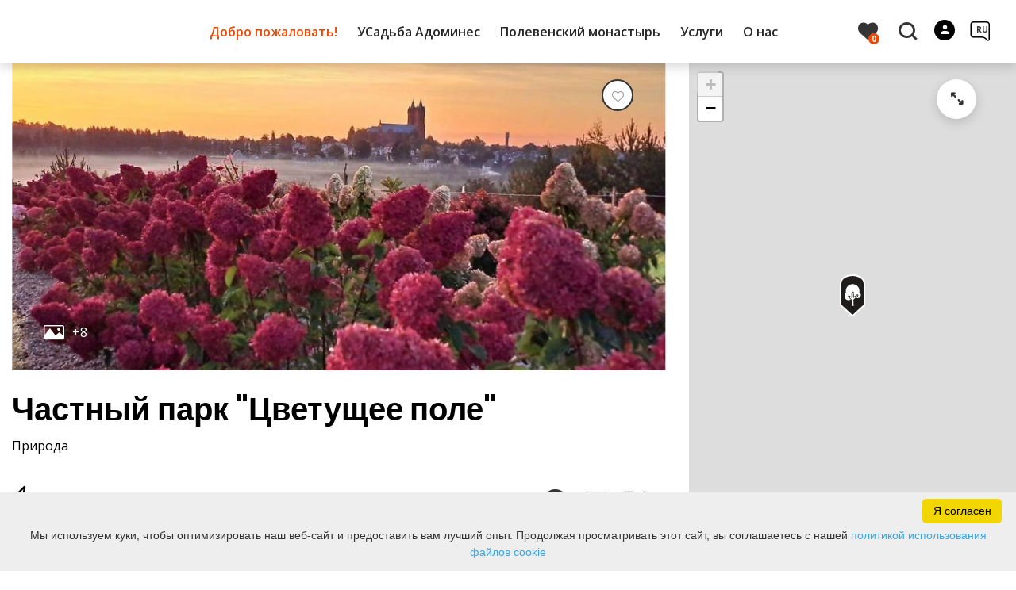

--- FILE ---
content_type: text/html; charset=UTF-8
request_url: https://www.infokupiskis.lt/ru/dostoprimechatelynosti/tsvetushtee-pole/
body_size: 26960
content:
<!DOCTYPE HTML >
<html lang="ru">
<head>
    <meta http-equiv="content-type" content="text/html; charset=UTF-8"/>
    <meta name="viewport" content="width=device-width, initial-scale=1.0, user-scalable=0"/>
    <title>Частный парк &quot;Цветущее поле&quot;</title>
    <meta property="og:title" content="Частный парк &quot;Цветущее поле&quot;"/>
            <meta property="og:description" content="Частный парк «Zydintis laukas» на горе Пакетурии, Купишкисский район. Крокусы, тюльпаны,..."/>
        <meta name="description" content="Частный парк «Zydintis laukas» на горе Пакетурии, Купишкисский район. Крокусы, тюльпаны,..." />            <meta property="fb:app_id" content=""/>
        <meta property="og:type" content="article"/>
        <meta property="og:description" content="Частный парк «Zydintis laukas» на горе Пакетурии, Купишкисский район. Крокусы, тюльпаны,..."/>
        <meta property="og:url" content="https://www.infokupiskis.lt/ru/dostoprimechatelynosti/tsvetushtee-pole/"/>
                <meta property="og:image" content="https://www.infokupiskis.lt/data/tourism_objects/social/20230926_072209.jpg"/>
        <meta property="og:image:width" content="660"/>
        <meta property="og:image:height" content="440"/>
    
            <link rel="shortcut icon" type="image/png"
              href="https://www.infokupiskis.lt/data/settings/favicon/kupiskis_favicon.png"/>
        <link rel="stylesheet" href="https://stackpath.bootstrapcdn.com/bootstrap/4.1.3/css/bootstrap.min.css"
          integrity="sha384-MCw98/SFnGE8fJT3GXwEOngsV7Zt27NXFoaoApmYm81iuXoPkFOJwJ8ERdknLPMO"
          crossorigin="anonymous">
            <link rel="stylesheet"
              href="https://www.infokupiskis.lt/templates/bebras/demo/css/style.css?v=1768308640">
    
    <!-- <link href="https://demo.phpjabbers.com/1617105075_544/index.php?controller=pjFront&action=pjActionLoadCss&layout=layout10" type="text/css" rel="stylesheet" /> -->
        
        <script>
        var cookie_text = 'Мы используем куки, чтобы оптимизировать наш веб-сайт и предоставить вам лучший опыт. Продолжая просматривать этот сайт, вы соглашаетесь с нашей';
        var cookie_link_text = 'политикой использования файлов cookie';
        var cookie_link = 'https://www.infokupiskis.lt/ru/stranits/politika-ispolyzovaniya-faylov-cookie/';
        var cookie_close_text = 'Я согласен';
    </script>
    <script type="text/javascript" id="cookieinfo"
            src="https://www.infokupiskis.lt/templates/js/cookieinfo.js?v=1768308640">
    </script>

    <link rel="canonical" href="https://www.infokupiskis.lt/ru/dostoprimechatelynosti/tsvetushtee-pole/"/>
    <link rel="alternate" href="https://www.infokupiskis.lt/lankytinos-vietos/zydintis-laukas/" hreflang="lt-lt"/>
    <link rel="alternate" href="https://www.infokupiskis.lt/lv/vietas-ko-apmeklet/ziedoss-lauks/" hreflang="lv-lv"/>
    <link rel="alternate" href="https://www.infokupiskis.lt/en/sightseeing-places/the-blooming-field/" hreflang="en-gb"/>
    <link rel="alternate" href="https://www.infokupiskis.lt/ru/dostoprimechatelynosti/tsvetushtee-pole/" hreflang="ru-ru"/>

    <script type="application/ld+json">
	    {
    "@context": "http://schema.org",
    "@type": "TouristAttraction",
    "name": "Частный парк &quot;Цветущее поле&quot;",
    "image": [
        "https://www.infokupiskis.lt/data/tourism_objects/large/20230926_072209.jpg",
        "https://www.infokupiskis.lt/data/tourism_objects/large/20230508_203430.jpg",
        "https://www.infokupiskis.lt/data/tourism_objects/large/20230719_210319.jpg",
        "https://www.infokupiskis.lt/data/tourism_objects/large/20230724_220813.jpg",
        "https://www.infokupiskis.lt/data/tourism_objects/large/20230812_210454.jpg",
        "https://www.infokupiskis.lt/data/tourism_objects/large/20230902_192920.jpg",
        "https://www.infokupiskis.lt/data/tourism_objects/large/20230926_071725.jpg",
        "https://www.infokupiskis.lt/data/tourism_objects/large/20240331_085855.jpg",
        "https://www.infokupiskis.lt/data/tourism_objects/large/20231102_202838.jpg"
    ],
    "geo": {
        "@type": "GeoCoordinates",
        "latitude": "55.846799",
        "longitude": "24.961257"
    },
    "telephone": "+370 615 64 903",
    "address": {
        "@type": "PostalAddress",
        "name": "Kalno g. 2, 40103 Paketuriai, Lithuania"
    }
}
    </script>

<script type="application/ld+json">{"@context":"http://schema.org","@type":"BreadcrumbList","itemListElement":[{"@type":"ListItem","position":1,"name":"\u0414\u043e\u0431\u0440\u043e \u043f\u043e\u0436\u0430\u043b\u043e\u0432\u0430\u0442\u044c!","item":"https://www.infokupiskis.lt/ru/dobro-pozhalovaty/"},{"@type":"ListItem","position":2,"name":"\u041c\u0435\u0441\u0442\u0430 \u0434\u043b\u044f \u043f\u043e\u0441\u0435\u0449\u0435\u043d\u0438\u044f","item":"https://www.infokupiskis.lt/ru/dostoprimechatelynosti/"}]}</script>
    
    <script type="text/javascript" src="https://www.infokupiskis.lt/templates/bebras/js/jquery-2.1.3.min.js"></script>
<script type="text/javascript" src="https://www.infokupiskis.lt/templates/bebras/js/jquery.mmenu.all.js" ></script>
<script src="https://www.infokupiskis.lt/templates/js/jquery/jquery.sumoselect.min.js"></script>
<script type="text/javascript" src="https://www.infokupiskis.lt/templates/bebras/js/lazysizes.min.js"></script>
<script type="text/javascript" src="https://www.infokupiskis.lt/templates/bebras/js/bootstrap.min.js"></script>
<script type="text/javascript" src="https://www.infokupiskis.lt/templates/bebras/js/jquery.sticky-kit.min.js"></script>
<script type="text/javascript" src="https://www.infokupiskis.lt/templates/bebras/js/swiper/swiper-bundle.min.js" ></script>
<script type="text/javascript" src="https://www.infokupiskis.lt/templates/bebras/js/jquery.magnific-popup.min.js"></script>
<script type="text/javascript" src="https://www.infokupiskis.lt/templates/bebras/js/collapse.js"></script>
<script src="https://www.infokupiskis.lt/templates/js/request.js"></script>
<script type="text/javascript" src="https://www.infokupiskis.lt/templates/js/loading.js"></script>
<script src="https://www.infokupiskis.lt/templates/bebras/js/user.js?v=1.1"></script>
<script src="https://www.infokupiskis.lt/templates/js/jquery/jquery-ui.min.js"></script>
<script type="text/javascript" src="https://www.infokupiskis.lt/templates/bebras/js/perfect-scrollbar.min.js"></script>


    <script type="text/javascript" src="https://www.infokupiskis.lt/templates/bebras/js/nouislider.min.js"></script>
        <script type="text/javascript" src="https://www.infokupiskis.lt/templates/bebras/js/popper.min.js"></script>
    <script type="text/javascript" src="https://cdnjs.cloudflare.com/ajax/libs/ekko-lightbox/5.3.0/ekko-lightbox.min.js"></script>
    <script type="text/javascript" src="https://www.infokupiskis.lt/templates/bebras/js/jquery.justifiedGallery.min.js"></script>
    <script type="text/javascript" src="https://www.infokupiskis.lt/templates/bebras/js/jquery.scrollLock.js"></script>
    <script src="https://www.infokupiskis.lt/templates/js/likedislike.js"></script>
    <script src="https://www.infokupiskis.lt/templates/js/List/List.js?v=1768308640"></script>
    <script src="https://www.infokupiskis.lt/templates/js/fullscreen.js"></script>
    <script src="https://www.infokupiskis.lt/templates/js/multiple_trips.js"></script>
    <script src="https://www.infokupiskis.lt/templates/fancybox-3.5.7/jquery.fancybox.min.js"></script>
    <script src="https://www.infokupiskis.lt/templates/swipebox/js/jquery.swipebox.js"></script>


<link href="https://www.infokupiskis.lt/templates/js/video-js/video-js.min.css" rel="stylesheet">
<script src="https://www.infokupiskis.lt/templates/js/video-js/video.min.js"></script>

        <link rel="stylesheet" href="https://www.infokupiskis.lt/templates/css/leaflet.css" crossorigin=""/>
<link rel="stylesheet" href="https://www.infokupiskis.lt/templates/css/leaflet-custom-style.css?v=1768308640" crossorigin=""/>
<script src="https://www.infokupiskis.lt/templates/js/leaflet.js" crossorigin=""></script>

<link rel="stylesheet" href="https://www.infokupiskis.lt/templates/css/MarkerCluster.css" />

<link rel="stylesheet" href="https://www.infokupiskis.lt/templates/css/MarkerCluster.Default.css" />

<!--[if lte IE 8]><link rel="stylesheet" href="https://leaflet.github.io/Leaflet.markercluster/dist/MarkerCluster.Default.ie.css" /><![endif]-->
<script src="https://www.infokupiskis.lt/templates/js/leaflet.markercluster-src.js"></script>


<script type="text/javascript">
    base_url = 'https://www.infokupiskis.lt/';
    window.lid = '3';
    window.base_url = 'https://www.infokupiskis.lt/';
    window.base_url_lang = 'https://www.infokupiskis.lt/ru/';
    window.base_url_root = 'https://www.infokupiskis.lt/';
</script>
<script type="text/javascript" src="https://www.infokupiskis.lt/templates/js/leafletMap.js?v=1768308640"></script>
<link rel="stylesheet" href="https://www.infokupiskis.lt/templates/css/leafletMap.css?v=1768308640" />



</head>
<body class="initial-load">

<script>(function(d){var s = d.createElement("script");s.setAttribute("data-account", "i9dCg5OA4M");s.setAttribute("src", "https://cdn.userway.org/widget.js");(d.body || d.head).appendChild(s);})(document)</script><noscript>Please ensure Javascript is enabled for purposes of <a href="https://userway.org">website accessibility</a></noscript>

<style>

body .swiper-button-next:hover, body .swiper-button-prev:hover {
  color: white;
  background: #EF4700 !important;
}


.tourism-ads {
    display:none;
}


.main-hp-block .search-area .hp-search input {
  background: rgba(255,255,255,0.8);
}

.swiper-button-next, .swiper-button-prev {
  color: black !important;

}

.objects-list.news-list .object-cont a .event-date {
    display: none;
}

.widget-list-item .news-list .object-cont a .event-date {
    display: none;
}

.comment-content {
    display: none;
}

a:not([href]):not([tabindex]) {
  color: white;
}

.object-slider .swiper-slide-active .object-link:hover {
  color: #ff9809 !important;
}

.post-date {
  display: none;
}

</style>
<header class="header">
    <div class="container">
        <a class="top-nav-mobile-toggle" href="#mobile-menu"><span class="bebras-icon-Menu"></span><span class="sr-only">Туристический информационный центр Купишкиса</span></a>
        <div class="logo clearfix">
            <a class="navbar-link" href="https://www.infokupiskis.lt/ru/">
                <img src="https://www.infokupiskis.lt/data/settings/logo/tuscias.png"
                     alt="Туристический информационный центр Купишкиса">
            </a>
        </div>
            <div class="mobile-menu" id="mobile-menu">
        <ul class="left-menu">
                                                <li>
                                                                                                            <span class="selected ">Добро пожаловать!</span>
                                                                                <ul>
                    <li>
                                    <a href="https://www.infokupiskis.lt/ru/dobro-pozhalovaty/"  class="">
                        Добро пожаловать!
                    </a>
                            </li>
        
                                <li>

                                    <a href="https://www.infokupiskis.lt/ru/marshrut/"                                        >
                        Маршруты
                    </a>
                                
            </li>
                                            <li>

                                    <a href="https://www.infokupiskis.lt/ru/dostoprimechatelynosti/"                     class="selected"                    >
                        Места для посещения
                    </a>
                                
            </li>
                                            <li>

                                    <a href="https://www.infokupiskis.lt/ru/obrazovaniya/"                                        >
                        Образовательная деятельность
                    </a>
                                
            </li>
                                            <li>

                                    <a href="https://www.infokupiskis.lt/ru/eda-i-napitki/"                                        >
                        Питание
                    </a>
                                
            </li>
                                            <li>

                                    <a href="https://www.infokupiskis.lt/ru/zhilye/"                                        >
                        Где остановиться?
                    </a>
                                
            </li>
                                            <li>

                                    <a href="https://www.infokupiskis.lt/ru/dosug/"                                        >
                        Активный отдых
                    </a>
                                
            </li>
                                            <li>

                                    <a href="https://www.infokupiskis.lt/ru/predlozheniya-dlya-semey-s-detymi/"                                        >
                        С детьми
                    </a>
                                
            </li>
                                            <li>

                                    <a href="https://www.infokupiskis.lt/ru/meropriyatie/"                                        >
                        События
                    </a>
                                
            </li>
                                            <li>

                                    <a href="https://www.infokupiskis.lt/ru/stranits/poleznaya-informatsiya/"                                        >
                        Полезная информация
                    </a>
                                
            </li>
                                            <li>

                                    <a href="https://www.infokupiskis.lt/ru/editable-separated/id-131/"                                        >
                        О Купишкисе
                    </a>
                                
            </li>
                        </ul>
                    </li>
                                                                <li>
                                                                                                            <span class=" ">УСадьба Адоминес</span>
                                                                                <ul>
                    <li>
                                    <a href="https://www.infokupiskis.lt/ru/usadyba-adomines/"  class="">
                        УСадьба Адоминес
                    </a>
                            </li>
        
                                <li>

                                    <a href="https://www.infokupiskis.lt/ru/stranits/pomestye-usadyba-1/"                                        >
                        История усадебного ансамбля Адоминеса
                    </a>
                                
            </li>
                                            <li>

                                    <span class=" ">Виртуальный тур по усадьбе</span>
                                    <ul>
                    <li>
                <a href="https://www.infokupiskis.lt/ru/stranits/virtualyny-tur-po-usadybe/"  class="158 448 ">
                    Виртуальный тур по усадьбе
                </a>
            </li>
        
                                <li>

                                    <a href="https://www.infokupiskis.lt/ru/stranits/semyya-palochi/"                                        >
                        Семья палочи
                    </a>
                                
            </li>
                                            <li>

                                    <a href="https://www.infokupiskis.lt/ru/stranits/zelenaya-komnata/"                                        >
                        «Зеленая» комната
                    </a>
                                
            </li>
                                            <li>

                                    <a href="https://www.infokupiskis.lt/ru/stranits/stolovaya-dlya-dzhentlymenov/"                                        >
                        Столовая для джентльменов
                    </a>
                                
            </li>
                                            <li>

                                    <a href="https://www.infokupiskis.lt/ru/stranits/polutemny-zal/"                                        >
                        Полутемный зал
                    </a>
                                
            </li>
                                            <li>

                                    <a href="https://www.infokupiskis.lt/ru/stranits/zhenskaya-gostinaya/"                                        >
                        Женская гостиная
                    </a>
                                
            </li>
                                            <li>

                                    <a href="https://www.infokupiskis.lt/ru/stranits/muzey-1/"                                        >
                        Музей
                    </a>
                                
            </li>
                                            <li>

                                    <a href="https://www.infokupiskis.lt/ru/stranits/veranda/"                                        >
                        Веранда
                    </a>
                                
            </li>
                        </ul>

            </li>
                                            <li>

                                    <a href="https://www.infokupiskis.lt/ru/stranits/muzey/"                                        >
                        Музей
                    </a>
                                
            </li>
                                            <li>

                                    <a href="https://www.infokupiskis.lt/ru/stranits/bokove-bulochki/"                                        >
                        Булочки «Pagrabinės»
                    </a>
                                
            </li>
                                            <li>

                                    <span class=" ">Образовательные программы</span>
                                    <ul>
                    <li>
                <a href="https://www.infokupiskis.lt/ru/editable-separated/id-712/"  class="158 361 ">
                    Образовательные программы
                </a>
            </li>
        
                                <li>

                                    <a href="https://www.infokupiskis.lt/ru/stranits/obrazovanie-1/"                                        >
                        «Вперед в прошлое»
                    </a>
                                
            </li>
                                            <li>

                                    <a href="https://www.infokupiskis.lt/ru/stranits/veselo-dlya-serdtsa-vkusno-dlya-zheludka/"                                        >
                        «Полезно для сердца, вкусно для желудка»
                    </a>
                                
            </li>
                                            <li>

                                    <a href="https://www.infokupiskis.lt/ru/stranits/pomestye-pomestye-ohota-za-sokrovishtami/"                                        >
                        «Поиск сокровищ Адоминес»
                    </a>
                                
            </li>
                                            <li>

                                    <a href="https://www.infokupiskis.lt/ru/stranits/chaynaya-chashka-usadebnoy-dam/"                                        >
                        «Чай поместной дамы»
                    </a>
                                
            </li>
                                            <li>

                                    <a href="https://www.infokupiskis.lt/ru/stranits/obed-mistera-adama/"                                        >
                        «Обед Адама»
                    </a>
                                
            </li>
                                            <li>

                                    <a href="https://www.infokupiskis.lt/ru/stranits/malyvinskie-ostrova-zavtrak/"                                        >
                        «Завтрак Мальвины»
                    </a>
                                
            </li>
                                            <li>

                                    <a href="https://www.infokupiskis.lt/ru/stranits/usadebne-vechera/"                                        >
                        «Особняковые вечера»
                    </a>
                                
            </li>
                                            <li>

                                    <a href="https://www.infokupiskis.lt/ru/stranits/v-kulyturah-paso-edukacines-programos/"                                        >
                        Образовательные программы «Культурный паспорт»
                    </a>
                                
            </li>
                        </ul>

            </li>
                                            <li>

                                    <a href="https://www.infokupiskis.lt/ru/editable-separated/id-723/"                                        >
                        Выставки
                    </a>
                                
            </li>
                                            <li>

                                    <a href="https://www.infokupiskis.lt/ru/editable-separated/id-727/"                                        >
                        События
                    </a>
                                
            </li>
                                                                </ul>
                    </li>
                                                                <li>
                                                                                                            <span class=" ">Полевенский монастырь</span>
                                                                                <ul>
                    <li>
                                    <a href="https://www.infokupiskis.lt/ru/polevenskiy-monastry/"  class="">
                        Полевенский монастырь
                    </a>
                            </li>
        
                                <li>

                                    <a href="https://www.infokupiskis.lt/ru/stranits/palevenes-bvshiy-dominikanskiy-monastry-ansambly-istoriya/"                                        >
                        История Пaлевенского ансамбля костёла и монастыря
                    </a>
                                
            </li>
                                            <li>

                                    <span class=" ">Образовательные программы</span>
                                    <ul>
                    <li>
                <a href="https://www.infokupiskis.lt/ru/stranits/obrazovatelyne-programm-2/"  class="158 374 ">
                    Образовательные программы
                </a>
            </li>
        
                                <li>

                                    <a href="https://www.infokupiskis.lt/ru/stranits/levens-karoso-i-silkes-soki/"                                        >
                        «Образ жизни и кухня монахов»
                    </a>
                                
            </li>
                                            <li>

                                    <a href="https://www.infokupiskis.lt/ru/editable-separated/id-924/"                                        >
                        Выпечка Баронка (детская)
                    </a>
                                
            </li>
                                            <li>

                                    <a href="https://www.infokupiskis.lt/ru/stranits/kto-takoy-monastry/"                                        >
                        «Что это за монастырь?» (для детей)
                    </a>
                                
            </li>
                                            <li>

                                    <a href="https://www.infokupiskis.lt/ru/stranits/un-palavanas-stolo/"                                        >
                        «Un Palavanas stolo»
                    </a>
                                
            </li>
                                            <li>

                                    <a href="https://www.infokupiskis.lt/ru/editable-separated/id-953/"                                        >
                        «Scriptorium dominicanum»
                    </a>
                                
            </li>
                                            <li>

                                    <a href="https://www.infokupiskis.lt/ru/stranits/obrazovatelyne-programm-kulyturny-pasport/"                                        >
                        Образовательные программы «Культурный паспорт»
                    </a>
                                
            </li>
                        </ul>

            </li>
                                            <li>

                                    <a href="https://www.infokupiskis.lt/ru/editable-separated/id-870/"                                        >
                        События
                    </a>
                                
            </li>
                                                                <li>

                                    <a href="https://www.infokupiskis.lt/ru/stranits/uslugi-1-1/"                                        >
                        Услуги
                    </a>
                                
            </li>
                        </ul>
                    </li>
                                                                <li>
                                                                                                            <span class=" ">Услуги</span>
                                                                                <ul>
                    <li>
                                    <a href="https://www.infokupiskis.lt/ru/uslugi/"  class="">
                        Услуги
                    </a>
                            </li>
        
                                <li>

                                    <a href="https://www.infokupiskis.lt/ru/editable-separated/id-765/"                                        >
                        Экскурсии
                    </a>
                                
            </li>
                                            <li>

                                    <a href="https://www.infokupiskis.lt/ru/stranits/suvenir-1/"                                        >
                        Сувениры
                    </a>
                                
            </li>
                                            <li>

                                    <a href="https://www.infokupiskis.lt/ru/stranits/prokat-velosipedov/"                                        >
                        Прокат велосипедов
                    </a>
                                
            </li>
                                            <li>

                                    <a href="https://www.infokupiskis.lt/ru/stranits/podarochne-kupon/"                                        >
                        Подарочные купоны
                    </a>
                                
            </li>
                                            <li>

                                    <a href="https://www.infokupiskis.lt/ru/stranits/uslugi-ofisa/"                                        >
                        Услуги офиса
                    </a>
                                
            </li>
                                            <li>

                                    <a href="https://www.infokupiskis.lt/ru/editable-separated/id-125/"                                        >
                        Публикации
                    </a>
                                
            </li>
                        </ul>
                    </li>
                                                                <li>
                                                                                                            <span class=" ">О нас</span>
                                                                                <ul>
                    <li>
                                    <a href="https://www.infokupiskis.lt/ru/o-nas/"  class="">
                        О нас
                    </a>
                            </li>
        
                                <li>

                                    <a href="https://www.infokupiskis.lt/ru/stranits/nashi-osnovne-tseli/"                                        >
                        Наши основные цели
                    </a>
                                
            </li>
                                            <li>

                                    <a href="https://www.infokupiskis.lt/ru/editable-separated/id-699/"                                        >
                        Структура, контакты, график работы
                    </a>
                                
            </li>
                                                                <li>

                                    <a href="https://www.infokupiskis.lt/ru/editable-separated/id-126/"                                        >
                        Направления деятельности и услуг
                    </a>
                                
            </li>
                                                                                                                                                                                                            <li>

                                    <a href="https://www.infokupiskis.lt/ru/stranits/chasto-zadavaeme-vopros/"                                        >
                        Часто задаваемые вопросы
                    </a>
                                
            </li>
                        </ul>
                    </li>
                                    </ul>
        <div class='mobile-language-switch' id="appendable-language-switch">
            <ul>
                                                        <li><a class='' href='https://www.infokupiskis.lt/lankytinos-vietos/zydintis-laukas/'>
                            <div class='language-img'><img src='https://www.infokupiskis.lt/templates/bebras/img/blank.gif'
                                                           class='flag flag-lt' alt="flag-icon Литовский"></div>
                            Литовский</a></li>
                                                        <li><a class='' href='https://www.infokupiskis.lt/lv/vietas-ko-apmeklet/ziedoss-lauks/'>
                            <div class='language-img'><img src='https://www.infokupiskis.lt/templates/bebras/img/blank.gif'
                                                           class='flag flag-lv' alt="flag-icon Латышский"></div>
                            Латышский</a></li>
                                                        <li><a class='' href='https://www.infokupiskis.lt/en/sightseeing-places/the-blooming-field/'>
                            <div class='language-img'><img src='https://www.infokupiskis.lt/templates/bebras/img/blank.gif'
                                                           class='flag flag-en' alt="flag-icon Aнглийский"></div>
                            Aнглийский</a></li>
                                                        <li><a class='selected' href='https://www.infokupiskis.lt/ru/dostoprimechatelynosti/tsvetushtee-pole/'>
                            <div class='language-img'><img src='https://www.infokupiskis.lt/templates/bebras/img/blank.gif'
                                                           class='flag flag-ru' alt="flag-icon Русский"></div>
                            Русский</a></li>
                            </ul>
        </div>
        <div class='mobile-account-block' id="menu-account-block">
    <ul class='mm-listview'>
        <li class='account-name'>
            <a class='selected'>
                <span>
                                            <span class="bebras-icon-avatar"></span>
                                    </span>
                 
            </a>
        </li>
                            <li>
                <a href="https://www.infokupiskis.lt/ru/moi-puteshestviya/"><span></span>Мои путешествия</a>
            </li>
                    <li>
                <a href="https://www.infokupiskis.lt/ru/"><span></span>Редактировать профиль</a>
            </li>
                <li>
            <a href="javascript:;" onclick ="return logout();"><span></span>Выход из системы</a>
        </li>
    </ul>
</div>
        <div class="close-mm"><span class="bebras-icon-close"></span></div>
    </div>
    <div class="menu-con">
        <nav id="my-menu" class="main-menu clearfix" >
            <ul class="left-menu">
                                                                                    <li tabindex="0" class="selected                                                             sub-menu-parent                                                         "
                        >
                                                            <a tabindex="-1" href="https://www.infokupiskis.lt/ru/dobro-pozhalovaty/" >
                                    Добро пожаловать!
                                </a>
                                                            <div class="sub-menu-col-10 scroll">
        <div class="sub-menu-list">
                                                <div class="nav-column">
                        <a class="" href="https://www.infokupiskis.lt/ru/marshrut/" target="">                                                    <div class="sub-menu-img">
                                <img data-sizes="auto" class="image lazyload"
                                    src="[data-uri]"
                                    data-src="https://www.infokupiskis.lt/templates/images/no_photo/660x440.jpg"
                                    data-srcset="
                                                                            https://www.infokupiskis.lt/data/editable/submenu/oxana-v-qoAIlAmLJBU-unsplash.jpg 205w,
                                                                                                                https://www.infokupiskis.lt/data/editable/mobile/oxana-v-qoAIlAmLJBU-unsplash.jpg  800w
                                    "
                                     alt="Маршруты"
                                >
                            </div>
                                                <div class="sub-menu-title">
                                Маршруты
                        </div>
                        </a>                                            </div>
                                                                <div class="nav-column">
                        <a class="selected" href="https://www.infokupiskis.lt/ru/dostoprimechatelynosti/" target="">                                                    <div class="sub-menu-img">
                                <img data-sizes="auto" class="image lazyload"
                                    src="[data-uri]"
                                    data-src="https://www.infokupiskis.lt/templates/images/no_photo/660x440.jpg"
                                    data-srcset="
                                                                            https://www.infokupiskis.lt/data/editable/submenu/2023_06_30_Nuotrauka-101.jpg 205w,
                                                                                                                https://www.infokupiskis.lt/data/editable/mobile/2023_06_30_Nuotrauka-101.jpg  800w
                                    "
                                     alt="Места для посещения"
                                >
                            </div>
                                                <div class="sub-menu-title">
                                Места для посещения
                        </div>
                        </a>                                            </div>
                                                                <div class="nav-column">
                        <a class="" href="https://www.infokupiskis.lt/ru/obrazovaniya/" target="">                                                    <div class="sub-menu-img">
                                <img data-sizes="auto" class="image lazyload"
                                    src="[data-uri]"
                                    data-src="https://www.infokupiskis.lt/templates/images/no_photo/660x440.jpg"
                                    data-srcset="
                                                                            https://www.infokupiskis.lt/data/editable/submenu/DSCN8710-001.JPG 205w,
                                                                                                                https://www.infokupiskis.lt/data/editable/mobile/DSCN8710-001.JPG  800w
                                    "
                                     alt="Образовательная деятельность"
                                >
                            </div>
                                                <div class="sub-menu-title">
                                Образовательная деятельность
                        </div>
                        </a>                                            </div>
                                                                <div class="nav-column">
                        <a class="" href="https://www.infokupiskis.lt/ru/eda-i-napitki/" target="">                                                    <div class="sub-menu-img">
                                <img data-sizes="auto" class="image lazyload"
                                    src="[data-uri]"
                                    data-src="https://www.infokupiskis.lt/templates/images/no_photo/660x440.jpg"
                                    data-srcset="
                                                                            https://www.infokupiskis.lt/data/editable/submenu/Eklerai.jpg 205w,
                                                                                                                https://www.infokupiskis.lt/data/editable/mobile/Eklerai.jpg  800w
                                    "
                                     alt="Питание"
                                >
                            </div>
                                                <div class="sub-menu-title">
                                Питание
                        </div>
                        </a>                                            </div>
                                                                <div class="nav-column">
                        <a class="" href="https://www.infokupiskis.lt/ru/zhilye/" target="">                                                    <div class="sub-menu-img">
                                <img data-sizes="auto" class="image lazyload"
                                    src="[data-uri]"
                                    data-src="https://www.infokupiskis.lt/templates/images/no_photo/660x440.jpg"
                                    data-srcset="
                                                                            https://www.infokupiskis.lt/data/editable/submenu/kur_pernakvoti.jpg 205w,
                                                                                                                https://www.infokupiskis.lt/data/editable/mobile/kur_pernakvoti.jpg  800w
                                    "
                                     alt="Где остановиться?"
                                >
                            </div>
                                                <div class="sub-menu-title">
                                Где остановиться?
                        </div>
                        </a>                                            </div>
                                                                <div class="nav-column">
                        <a class="" href="https://www.infokupiskis.lt/ru/dosug/" target="">                                                    <div class="sub-menu-img">
                                <img data-sizes="auto" class="image lazyload"
                                    src="[data-uri]"
                                    data-src="https://www.infokupiskis.lt/templates/images/no_photo/660x440.jpg"
                                    data-srcset="
                                                                            https://www.infokupiskis.lt/data/editable/submenu/IMG_5896.JPG 205w,
                                                                                                                https://www.infokupiskis.lt/data/editable/mobile/IMG_5896.JPG  800w
                                    "
                                     alt="Активный отдых"
                                >
                            </div>
                                                <div class="sub-menu-title">
                                Активный отдых
                        </div>
                        </a>                                            </div>
                                                                <div class="nav-column">
                        <a class="" href="https://www.infokupiskis.lt/ru/predlozheniya-dlya-semey-s-detymi/" target="">                                                    <div class="sub-menu-img">
                                <img data-sizes="auto" class="image lazyload"
                                    src="[data-uri]"
                                    data-src="https://www.infokupiskis.lt/templates/images/no_photo/660x440.jpg"
                                    data-srcset="
                                                                            https://www.infokupiskis.lt/data/editable/submenu/IMG_3028_1_.JPG 205w,
                                                                                                                https://www.infokupiskis.lt/data/editable/mobile/IMG_3028_1_.JPG  800w
                                    "
                                     alt="С детьми"
                                >
                            </div>
                                                <div class="sub-menu-title">
                                С детьми
                        </div>
                        </a>                                            </div>
                                                                <div class="nav-column">
                        <a class="" href="https://www.infokupiskis.lt/ru/meropriyatie/" target="">                                                    <div class="sub-menu-img">
                                <img data-sizes="auto" class="image lazyload"
                                    src="[data-uri]"
                                    data-src="https://www.infokupiskis.lt/templates/images/no_photo/660x440.jpg"
                                    data-srcset="
                                                                            https://www.infokupiskis.lt/data/editable/submenu/tijs-van-leur-So6YckShOVA-unsplash.jpg 205w,
                                                                                                                https://www.infokupiskis.lt/data/editable/mobile/tijs-van-leur-So6YckShOVA-unsplash.jpg  800w
                                    "
                                     alt="События"
                                >
                            </div>
                                                <div class="sub-menu-title">
                                События
                        </div>
                        </a>                                            </div>
                                                                <div class="nav-column">
                        <a class="" href="https://www.infokupiskis.lt/ru/stranits/poleznaya-informatsiya/" target="">                                                    <div class="sub-menu-img">
                                <img data-sizes="auto" class="image lazyload"
                                    src="[data-uri]"
                                    data-src="https://www.infokupiskis.lt/templates/images/no_photo/660x440.jpg"
                                    data-srcset="
                                                                            https://www.infokupiskis.lt/data/editable/submenu/thea-y3ZcWAgVphU-unsplash.jpg 205w,
                                                                                                                https://www.infokupiskis.lt/data/editable/mobile/thea-y3ZcWAgVphU-unsplash.jpg  800w
                                    "
                                     alt="Полезная информация"
                                >
                            </div>
                                                <div class="sub-menu-title">
                                Полезная информация
                        </div>
                        </a>                                            </div>
                                                                <div class="nav-column">
                        <a class="" href="https://www.infokupiskis.lt/ru/editable-separated/id-131/" target="">                                                    <div class="sub-menu-img">
                                <img data-sizes="auto" class="image lazyload"
                                    src="[data-uri]"
                                    data-src="https://www.infokupiskis.lt/templates/images/no_photo/660x440.jpg"
                                    data-srcset="
                                                                            https://www.infokupiskis.lt/data/editable/submenu/Kupiskio_miestas._Nuotr._autorius_SkyShot_Media__Photo.jpg 205w,
                                                                                                                https://www.infokupiskis.lt/data/editable/mobile/Kupiskio_miestas._Nuotr._autorius_SkyShot_Media__Photo.jpg  800w
                                    "
                                     alt="О Купишкисе"
                                >
                            </div>
                                                <div class="sub-menu-title">
                                О Купишкисе
                        </div>
                        </a>                                            </div>
                                    </div>
    </div>

                        </li>
                                                                                                        <li tabindex="0" class="                                                            sub-menu-parent                                                         "
                        >
                                                            <a tabindex="-1" href="https://www.infokupiskis.lt/ru/usadyba-adomines/" >
                                    УСадьба Адоминес
                                </a>
                                                            <div class="scroll">
        <div class="sub-menu-list">
                                                <div class="nav-column">
                        <a class="" href="https://www.infokupiskis.lt/ru/stranits/pomestye-usadyba-1/" target="">                                                        <div class="sub-menu-title">
                                История усадебного ансамбля Адоминеса
                            </div>
                            </a>                                            </div>
                                                                <div class="nav-column">
                        <a class="" href="https://www.infokupiskis.lt/ru/stranits/virtualyny-tur-po-usadybe/" target="">                                                        <div class="sub-menu-title">
                                Виртуальный тур по усадьбе
                            </div>
                            </a>                                                    <ul>
                                                                                                        <li ><a href="https://www.infokupiskis.lt/ru/stranits/semyya-palochi/">Семья палочи</a></li>
                                                                                                                                            <li ><a href="https://www.infokupiskis.lt/ru/stranits/zelenaya-komnata/">«Зеленая» комната</a></li>
                                                                                                                                            <li ><a href="https://www.infokupiskis.lt/ru/stranits/stolovaya-dlya-dzhentlymenov/">Столовая для джентльменов</a></li>
                                                                                                                                            <li ><a href="https://www.infokupiskis.lt/ru/stranits/polutemny-zal/">Полутемный зал</a></li>
                                                                                                                                            <li ><a href="https://www.infokupiskis.lt/ru/stranits/zhenskaya-gostinaya/">Женская гостиная</a></li>
                                                                                                                                            <li ><a href="https://www.infokupiskis.lt/ru/stranits/muzey-1/">Музей</a></li>
                                                                                                                                            <li ><a href="https://www.infokupiskis.lt/ru/stranits/veranda/">Веранда</a></li>
                                                                                                </ul>
                                            </div>
                                                                <div class="nav-column">
                        <a class="" href="https://www.infokupiskis.lt/ru/stranits/muzey/" target="">                                                        <div class="sub-menu-title">
                                Музей
                            </div>
                            </a>                                            </div>
                                                                <div class="nav-column">
                        <a class="" href="https://www.infokupiskis.lt/ru/stranits/bokove-bulochki/" target="">                                                        <div class="sub-menu-title">
                                Булочки «Pagrabinės»
                            </div>
                            </a>                                            </div>
                                                                <div class="nav-column">
                        <a class="" href="https://www.infokupiskis.lt/ru/editable-separated/id-712/" target="">                                                        <div class="sub-menu-title">
                                Образовательные программы
                            </div>
                            </a>                                                    <ul>
                                                                                                        <li ><a href="https://www.infokupiskis.lt/ru/stranits/obrazovanie-1/">«Вперед в прошлое»</a></li>
                                                                                                                                            <li ><a href="https://www.infokupiskis.lt/ru/stranits/veselo-dlya-serdtsa-vkusno-dlya-zheludka/">«Полезно для сердца, вкусно для желудка»</a></li>
                                                                                                                                            <li ><a href="https://www.infokupiskis.lt/ru/stranits/pomestye-pomestye-ohota-za-sokrovishtami/">«Поиск сокровищ Адоминес»</a></li>
                                                                                                                                            <li ><a href="https://www.infokupiskis.lt/ru/stranits/chaynaya-chashka-usadebnoy-dam/">«Чай поместной дамы»</a></li>
                                                                                                                                            <li ><a href="https://www.infokupiskis.lt/ru/stranits/obed-mistera-adama/">«Обед Адама»</a></li>
                                                                                                                                            <li ><a href="https://www.infokupiskis.lt/ru/stranits/malyvinskie-ostrova-zavtrak/">«Завтрак Мальвины»</a></li>
                                                                                                                                            <li ><a href="https://www.infokupiskis.lt/ru/stranits/usadebne-vechera/">«Особняковые вечера»</a></li>
                                                                                                                                            <li ><a href="https://www.infokupiskis.lt/ru/stranits/v-kulyturah-paso-edukacines-programos/">Образовательные программы «Культурный паспорт»</a></li>
                                                                                                </ul>
                                            </div>
                                                                <div class="nav-column">
                        <a class="" href="https://www.infokupiskis.lt/ru/editable-separated/id-723/" target="">                                                        <div class="sub-menu-title">
                                Выставки
                            </div>
                            </a>                                            </div>
                                                                <div class="nav-column">
                        <a class="" href="https://www.infokupiskis.lt/ru/editable-separated/id-727/" target="">                                                        <div class="sub-menu-title">
                                События
                            </div>
                            </a>                                            </div>
                                                                                            </div>
    </div>

                        </li>
                                                                                                        <li tabindex="0" class="                                                            sub-menu-parent                                                         "
                        >
                                                            <a tabindex="-1" href="https://www.infokupiskis.lt/ru/polevenskiy-monastry/" >
                                    Полевенский монастырь
                                </a>
                                                            <div class="scroll">
        <div class="sub-menu-list">
                                                <div class="nav-column">
                        <a class="" href="https://www.infokupiskis.lt/ru/stranits/palevenes-bvshiy-dominikanskiy-monastry-ansambly-istoriya/" target="">                                                        <div class="sub-menu-title">
                                История Пaлевенского ансамбля костёла и монастыря
                            </div>
                            </a>                                            </div>
                                                                <div class="nav-column">
                        <a class="" href="https://www.infokupiskis.lt/ru/stranits/obrazovatelyne-programm-2/" target="">                                                        <div class="sub-menu-title">
                                Образовательные программы
                            </div>
                            </a>                                                    <ul>
                                                                                                        <li ><a href="https://www.infokupiskis.lt/ru/stranits/levens-karoso-i-silkes-soki/">«Образ жизни и кухня монахов»</a></li>
                                                                                                                                            <li ><a href="https://www.infokupiskis.lt/ru/editable-separated/id-924/">Выпечка Баронка (детская)</a></li>
                                                                                                                                            <li ><a href="https://www.infokupiskis.lt/ru/stranits/kto-takoy-monastry/">«Что это за монастырь?» (для детей)</a></li>
                                                                                                                                            <li ><a href="https://www.infokupiskis.lt/ru/stranits/un-palavanas-stolo/">«Un Palavanas stolo»</a></li>
                                                                                                                                            <li ><a href="https://www.infokupiskis.lt/ru/editable-separated/id-953/">«Scriptorium dominicanum»</a></li>
                                                                                                                                            <li ><a href="https://www.infokupiskis.lt/ru/stranits/obrazovatelyne-programm-kulyturny-pasport/">Образовательные программы «Культурный паспорт»</a></li>
                                                                                                </ul>
                                            </div>
                                                                <div class="nav-column">
                        <a class="" href="https://www.infokupiskis.lt/ru/editable-separated/id-870/" target="">                                                        <div class="sub-menu-title">
                                События
                            </div>
                            </a>                                            </div>
                                                                                            <div class="nav-column">
                        <a class="" href="https://www.infokupiskis.lt/ru/stranits/uslugi-1-1/" target="">                                                        <div class="sub-menu-title">
                                Услуги
                            </div>
                            </a>                                            </div>
                                    </div>
    </div>

                        </li>
                                                                                                        <li tabindex="0" class="                                                            sub-menu-parent                                                         "
                        >
                                                            <a tabindex="-1" href="https://www.infokupiskis.lt/ru/uslugi/" >
                                    Услуги
                                </a>
                                                            <div class="sub-menu-col-6 scroll">
        <div class="sub-menu-list">
                                                <div class="nav-column">
                        <a class="" href="https://www.infokupiskis.lt/ru/editable-separated/id-765/" target="">                                                    <div class="sub-menu-img">
                                <img data-sizes="auto" class="image lazyload"
                                    src="[data-uri]"
                                    data-src="https://www.infokupiskis.lt/templates/images/no_photo/660x440.jpg"
                                    data-srcset="
                                                                            https://www.infokupiskis.lt/data/editable/submenu/2023_06_30_Nuotrauka-105.jpg 205w,
                                                                                                                https://www.infokupiskis.lt/data/editable/mobile/2023_06_30_Nuotrauka-105.jpg  800w
                                    "
                                     alt="Экскурсии"
                                >
                            </div>
                                                <div class="sub-menu-title">
                                Экскурсии
                        </div>
                        </a>                                            </div>
                                                                <div class="nav-column">
                        <a class="" href="https://www.infokupiskis.lt/ru/stranits/suvenir-1/" target="">                                                    <div class="sub-menu-img">
                                <img data-sizes="auto" class="image lazyload"
                                    src="[data-uri]"
                                    data-src="https://www.infokupiskis.lt/templates/images/no_photo/660x440.jpg"
                                    data-srcset="
                                                                            https://www.infokupiskis.lt/data/editable/submenu/Kupiskio_visi.jpg 205w,
                                                                                                                https://www.infokupiskis.lt/data/editable/mobile/Kupiskio_visi.jpg  800w
                                    "
                                     alt="Сувениры"
                                >
                            </div>
                                                <div class="sub-menu-title">
                                Сувениры
                        </div>
                        </a>                                            </div>
                                                                <div class="nav-column">
                        <a class="" href="https://www.infokupiskis.lt/ru/stranits/prokat-velosipedov/" target="">                                                    <div class="sub-menu-img">
                                <img data-sizes="auto" class="image lazyload"
                                    src="[data-uri]"
                                    data-src="https://www.infokupiskis.lt/templates/images/no_photo/660x440.jpg"
                                    data-srcset="
                                                                            https://www.infokupiskis.lt/data/editable/submenu/E._Emerita_foto_(6).JPG 205w,
                                                                                                                https://www.infokupiskis.lt/data/editable/mobile/E._Emerita_foto_(6).JPG  800w
                                    "
                                     alt="Прокат велосипедов"
                                >
                            </div>
                                                <div class="sub-menu-title">
                                Прокат велосипедов
                        </div>
                        </a>                                            </div>
                                                                <div class="nav-column">
                        <a class="" href="https://www.infokupiskis.lt/ru/stranits/podarochne-kupon/" target="">                                                    <div class="sub-menu-img">
                                <img data-sizes="auto" class="image lazyload"
                                    src="[data-uri]"
                                    data-src="https://www.infokupiskis.lt/templates/images/no_photo/660x440.jpg"
                                    data-srcset="
                                                                            https://www.infokupiskis.lt/data/editable/submenu/joanna-kosinska-LbMy35NyCNg-unsplash.jpg 205w,
                                                                                                                https://www.infokupiskis.lt/data/editable/mobile/joanna-kosinska-LbMy35NyCNg-unsplash.jpg  800w
                                    "
                                     alt="Подарочные купоны"
                                >
                            </div>
                                                <div class="sub-menu-title">
                                Подарочные купоны
                        </div>
                        </a>                                            </div>
                                                                <div class="nav-column">
                        <a class="" href="https://www.infokupiskis.lt/ru/stranits/uslugi-ofisa/" target="">                                                    <div class="sub-menu-img">
                                <img data-sizes="auto" class="image lazyload"
                                    src="[data-uri]"
                                    data-src="https://www.infokupiskis.lt/templates/images/no_photo/660x440.jpg"
                                    data-srcset="
                                                                            https://www.infokupiskis.lt/data/editable/submenu/engin-akyurt-CGnoRQZGWmw-unsplash.jpg 205w,
                                                                                                                https://www.infokupiskis.lt/data/editable/mobile/engin-akyurt-CGnoRQZGWmw-unsplash.jpg  800w
                                    "
                                     alt="Услуги офиса"
                                >
                            </div>
                                                <div class="sub-menu-title">
                                Услуги офиса
                        </div>
                        </a>                                            </div>
                                                                <div class="nav-column">
                        <a class="" href="https://www.infokupiskis.lt/ru/editable-separated/id-125/" target="">                                                    <div class="sub-menu-img">
                                <img data-sizes="auto" class="image lazyload"
                                    src="[data-uri]"
                                    data-src="https://www.infokupiskis.lt/templates/images/no_photo/660x440.jpg"
                                    data-srcset="
                                                                            https://www.infokupiskis.lt/data/editable/submenu/Kupiskenu_enciklopedijos_I__II__III_tomai.jpg 205w,
                                                                                                                https://www.infokupiskis.lt/data/editable/mobile/Kupiskenu_enciklopedijos_I__II__III_tomai.jpg  800w
                                    "
                                     alt="Публикации"
                                >
                            </div>
                                                <div class="sub-menu-title">
                                Публикации
                        </div>
                        </a>                                            </div>
                                    </div>
    </div>

                        </li>
                                                                                                        <li tabindex="0" class="                                                            sub-menu-parent                                                         "
                        >
                                                            <a tabindex="-1" href="https://www.infokupiskis.lt/ru/o-nas/" >
                                    О нас
                                </a>
                                                            <div class="sub-menu-col-13 scroll">
        <div class="sub-menu-list">
                                                <div class="nav-column">
                        <a class="" href="https://www.infokupiskis.lt/ru/stranits/nashi-osnovne-tseli/" target="">                                                <div class="sub-menu-title">
                                Наши основные цели
                        </div>
                        </a>                                            </div>
                                                                <div class="nav-column">
                        <a class="" href="https://www.infokupiskis.lt/ru/editable-separated/id-699/" target="">                                                <div class="sub-menu-title">
                                Структура, контакты, график работы
                        </div>
                        </a>                                            </div>
                                                                                            <div class="nav-column">
                        <a class="" href="https://www.infokupiskis.lt/ru/editable-separated/id-126/" target="">                                                <div class="sub-menu-title">
                                Направления деятельности и услуг
                        </div>
                        </a>                                            </div>
                                                                                                                                                                                                                                                                                                <div class="nav-column">
                        <a class="" href="https://www.infokupiskis.lt/ru/stranits/chasto-zadavaeme-vopros/" target="">                                                <div class="sub-menu-title">
                                Часто задаваемые вопросы
                        </div>
                        </a>                                            </div>
                                    </div>
    </div>

                        </li>
                                                </ul>

            <ul class="right-menu">
                
                                        <li class=" trips-indicator" id="my-trips-widget">
            <a href="https://www.infokupiskis.lt/ru/moi-puteshestviya/" class="my-trips-link bebras-icon-pilna-sirdele">
            <span class="item-count">0</span>
        </a>
    </li>

<script type="text/javascript">
    function reloadMyTripsMenu() {
        request('my-trips-widget', {
            url: "https://www.infokupiskis.lt/?module=tourism&action=my_trips_menu_widget_refresh",
            dataType: 'json',
            success: function (result) {
                console.log(result)
                $('#my-trips-widget').replaceWith(result.html);
            }
        });
    }
    function makeNewTrip() {
        startLoading();
        $.ajax({
            url: 'https://www.infokupiskis.lt/?module=tourism&action=list_trips&e=new',
            dataType: 'json',
            success: function (result)
            {
                window.location.href = result.edit_link;
                stopLoading();
            }
        });
    }
</script>
                                <li class="search-block" id="search-block">
                    <a href="javascript:;" class="bebras-icon-search2" aria-label="Поиск"></a>

<div id="cd-search" class="cd-search search-input" onsubmit="searchSolr()">
    <div class="close-search"></div>
    <form action="https://www.infokupiskis.lt/ru/search-search/" method="get">
        <input id="searchfield" type="search" name="q" autocomplete="off" class="search-place" placeholder="Поиск">
        <label for="searchfield" class="sr-only">Поиск</label>
    </form>
    <div class="row" id="result-cont"></div>
</div>
                </li>
                                
                <li class="account" id="account-block">
    <a href="#login-pop" class="login-pop">
                    <span class="no-login bebras-icon-avatar"><span class="sr-only"> Авторизоваться</span></span>
            </a>
                <div id="login-pop" class="white-popup-block mfp-hide">
        <div class="login-block">
            <button title="Close (Esc)" type="button" class="mfp-close">×</button>
            <h3>Вход / Регистрация</h3>
            <div class="login-block-container">
                <div class="form-zone login">
                    <h3>Существующий аккаунт</h3>
                    <form action="" id="ajaxLogin" method="post" target="_self" _lpchecked="1">
                        <div>
                            <label for="login_name">Эл. почта</label>
                            <input id="login_name" class="comment-input" type="text" name="login_form[email]" value=""
                                   autocomplete="off">
                        </div>
                        <div class="">
                            <label for="login-pass">Пароль</label>
                            <input id="login-pass" class="comment-input" type="password" name="login_form[password]"
                                   autocomplete="off">
                        </div>
                                                <div id="log-errors">

                        </div>
                        <div class="btn-area">
                            <a href="javascript:;" onclick ="$('#ajaxLogin').submit();" class="btn dark">Авторизоваться</a>
                            <a id="reminder_" class="btn" href="javascript:;">Я забыл</a>
                            <a class="register btn dark show-reg-block" href="javascript:;">регистрироваться</a>
                        </div>
                    </form>
                </div>
                <div class="members-cont">
                    <h3>Подключение с соц. записи</h3>
                    <div class="social-login-content">

                                                                            <div id="g_id_onload"
                                 data-client_id="252515953102-8e5elhhqqe7i4fiqvrfbfqgqi52fof0r.apps.googleusercontent.com"
                                 data-context="signin"
                                 data-ux_mode="popup"
                                 data-callback="onGoogleSignin"
                                 data-itp_support="true">
                            </div>
                            <div class="g_id_signin"
                                 data-type="standard"
                                 data-shape="rectangular"
                                 data-theme="outline"
                                 data-text="signin_with"
                                 data-size="large"
                                 data-logo_alignment="left"
                                 style="margin-bottom:15px;">
                            </div>
                                                                                                    <div class="privacy-policy-login">Регистрируясь, вы соглашаетесь с нашими <a target="_blank" href="https://www.infokupiskis.lt/ru/editable-separated/id-1268/">Политика конфиденциальности</a></div>
                                            </div>
                </div>
            </div>
        </div>
        <div class="reg-block">
            <button title="Close (Esc)" type="button" class="mfp-close">×</button>
            <a class="btn back-login"></a>
            <h3>регистраци </h3>
            <div class="members-cont">
                <div class="form-zone">
                    <form action="" id="ajaxRegister" method="post" target="_self" _lpchecked="1">
                        <input id="e_input3" name="e" value="save" type="hidden">
                        <div class="reg-input-area">
                            <div>
                                <div class="">
                                    <label for="reg-name">Название</label>
                                    <input id="reg-name" class="comment-input" type="text" name="register_form[first_name]" value=""
                                           autocomplete="off">
                                </div>
                                <div class="">
                                    <label for="reg-lastname">Фамилия</label>
                                    <input id="reg-lastname" class="comment-input" type="text" name="register_form[last_name]" value=""
                                           autocomplete="off">
                                </div>
                                <div class="">
                                    <label for="reg-email">Эл. почта</label>
                                    <input id="reg-email" class="comment-input" type="text" name="register_form[email]" value=""
                                           autocomplete="off">
                                </div>
                            </div>
                            <div>
                                <div class="">
                                    <label for="reg-pass">Пароль</label>
                                    <input id="reg-pass" class="comment-input" type="password" name="register_form[password]"
                                           autocomplete="off">
                                </div>
                                <div class="">
                                    <label for="reg-pass2">Повторить пароль</label>
                                    <input id="reg-pass2" class="comment-input" type="password" name="register_form[password2]"
                                           autocomplete="off">
                                </div>
                            </div>
                        </div>
                                                <div class="privat-rules">
                            Регистрируясь, вы соглашаетесь с нашими <a target="_blank" href="https://www.infokupiskis.lt/ru/editable-separated/id-1268/">Политика конфиденциальности</a>
                        </div>
                                                <a href="javascript:;" onclick ="$('#ajaxRegister').submit();" class="register btn">регистрироваться</a>
                        <div id="reg-errors">
                        </div>
                    </form>
                </div>
            </div>
        </div>
        <div class="form-zone pass-reminder">
            <button title="Close (Esc)" type="button" class="mfp-close">×</button>
            <a class="btn back-login"></a>
            <h3>Напоминание пароля</h3>
            <form action="" id="ajaxReminder" method="post" target="_self" _lpchecked="1">
                <input id="e_input2" name="e" value="save" type="hidden">

                <div class="">
                    <label for="remind_email">Эл. почта</label>
                    <input id="remind_email" class="comment-input" type="text" name="f[email]" value=""
                           autocomplete="off">
                </div>

                <div class="btn-area">
                    <a href="javascript:;" onclick ="$('#ajaxReminder').submit();" id="reminder_" class="btn">Отзыв</a>
                </div>
                <div id="remind-errors">
                </div>
            </form>
        </div>
    </div>


<script type="text/javascript">
    var reminder_errors = $('#remind-errors');
    $('#ajaxReminder').submit(function ()
    {
        var form = $(this).serialize();

        startLoading();
        reminder_errors.html('');
        $.ajax({
            url: "https://www.infokupiskis.lt/ru/?module=members&action=psw_recovery",
            data: form,
            type: "POST",
            dataType: 'json',
            success: function (result)
            {
                stopLoading();
                if (result.message)
                reminder_errors.append('<div class="space-bracket red"><span>' + result.message + '</span></div>');
            }
        });

        return false;
    });

    var login_errors = $('#log-errors');
    $('#ajaxLogin').submit(function ()
    {
        var form = $(this).serialize();

        startLoading();
        login_errors.html('');
        $.ajax({
            url: "https://www.infokupiskis.lt/ru/?module=members&action=login",
            data: form,
            type: "POST",
            dataType: 'json',
            success: function (result)
            {
                stopLoading();
                if (result.errors)
                {
                    $.each(result.errors, function (i, val)
                    {
                        login_errors.append('<div class="space-bracket red"><span>' + val + '</span></div>');
                    });
                }
                else
                {
                    var magnificPopup = $.magnificPopup.instance;
                    magnificPopup.close();
                    afterLogin();
                }
            }
        });

        return false;
    });

    var register_errors = $('#reg-errors');
    $('#ajaxRegister').submit(function ()
    {
        startLoading();
        var form = $(this).serialize();
        register_errors.html('');
        $.ajax({
            url: "https://www.infokupiskis.lt/ru/?module=members&action=register",
            data: form,
            type: "POST",
            dataType: 'json',
            success: function (result)
            {
                stopLoading();
                if (result.errors)
                {
                    $.each(result.errors, function (i, val)
                    {
                        register_errors.append('<div class="space-bracket red"><span>' + val + '</span></div>');
                        return false;
                    });
                }
                else
                {
                    var success_text = "##registracija-sekminga##";
                    var email_text = "##el-pastu-issiunteme-aktyvacijos-nuoroda##";
                    register_errors.append('<div class="space-bracket red"><span>' + success_text + '</span></div>');
                    register_errors.append('<div class="space-bracket red"><span>' + email_text + '</span></div>');
                }
            }
        });

        return false;
    });

    $(function ()
    {
        $('.login-pop').magnificPopup({
            type: 'inline',
            preloader: false,
            focus: '#username',
            modal: true
        });

        $(".show-reg-block").on('click', function() {
            $(".login-block").slideUp();
            $(".reg-block").slideDown();
        });

        $(".back-login").on('click', function() {
            $(".login-block").slideDown();
            $(".reg-block, .form-zone.pass-reminder").slideUp();
        });

        $("#reminder_").on("click", function(){
            $(".login-block").slideUp();
            $(".form-zone.pass-reminder").slideDown();
        });
    });
</script>

    </li>

                <li class="sub-menu-parent language-switch mobile-language-switch d-none">
                                                                                                                                                                                                                                                                                                            <a class="kalba">
                                <span>##kalba##</span>
                            </a>
                                                                 <ul class="sub-menu">
                        <div>
                            
                                                                                                                                                                                                                                                                                                                                                
                                                                <li>
                                    <a href="//lankytinos-vietos/zydintis-laukas/">
                                        <span class="mobile"><span><img src="https://www.infokupiskis.lt/templates/bebras/img/blank.gif" class="flag flag-lt" alt="flag-icon Литовский"></span> Литовский</span>
                                    </a>
                                </li>

                            
                                                                                                                                                                                                                                                                                                                                                
                                                                <li>
                                    <a href="/lv/vietas-ko-apmeklet/ziedoss-lauks/">
                                        <span class="mobile"><span><img src="https://www.infokupiskis.lt/templates/bebras/img/blank.gif" class="flag flag-lv" alt="flag-icon Латышский"></span> Латышский</span>
                                    </a>
                                </li>

                            
                                                                                                                                                                                                                                                                                                                                                
                                                                <li>
                                    <a href="/en/sightseeing-places/the-blooming-field/">
                                        <span class="mobile"><span><img src="https://www.infokupiskis.lt/templates/bebras/img/blank.gif" class="flag flag-en" alt="flag-icon Aнглийский"></span> Aнглийский</span>
                                    </a>
                                </li>

                            
                                                                                                                                                                                                                                                                                                                                                
                                                                <li class="selected-language">
                                    <a href="/ru/dostoprimechatelynosti/tsvetushtee-pole/">
                                        <span class="mobile"><span><img src="https://www.infokupiskis.lt/templates/bebras/img/blank.gif" class="flag flag-ru" alt="flag-icon Русский"></span> Русский</span>
                                    </a>
                                </li>

                                                    </div>
                    </ul>
                </li>

                <li class="sub-menu-parent language-switch">
                                                                                                                                                                                                                                                                                                            <a href="">
                                <span>RU</span>
                            </a>
                                            
                    <ul>
                        
                                                                                                                
                                                                                                                                                                                                                                                                                                                                        <li >
                                <a href="//lankytinos-vietos/zydintis-laukas/">
                                    <div>
                                        <img src="https://www.infokupiskis.lt/templates/bebras/img/blank.gif"
                                             class="flag flag-lt"
                                             alt="flag-icon Литовский">
                                    </div>
                                    Литовский
                                </a>
                            </li>
                        
                                                                                                                
                                                                                                                                                                                                                                                                                                                                        <li >
                                <a href="/lv/vietas-ko-apmeklet/ziedoss-lauks/">
                                    <div>
                                        <img src="https://www.infokupiskis.lt/templates/bebras/img/blank.gif"
                                             class="flag flag-lv"
                                             alt="flag-icon Латышский">
                                    </div>
                                    Латышский
                                </a>
                            </li>
                        
                                                                                                                
                                                                                                                                                                                                                                                                                                                                        <li >
                                <a href="/en/sightseeing-places/the-blooming-field/">
                                    <div>
                                        <img src="https://www.infokupiskis.lt/templates/bebras/img/blank.gif"
                                             class="flag flag-en"
                                             alt="flag-icon Aнглийский">
                                    </div>
                                    Aнглийский
                                </a>
                            </li>
                        
                                                                                                                
                                                                                                                                                                                                                                                                                                                                        <li class="active">
                                <a href="/ru/dostoprimechatelynosti/tsvetushtee-pole/">
                                    <div>
                                        <img src="https://www.infokupiskis.lt/templates/bebras/img/blank.gif"
                                             class="flag flag-ru"
                                             alt="flag-icon Русский">
                                    </div>
                                    Русский
                                </a>
                            </li>
                                            </ul>
                </li>
                            </ul>

            <div class="menu-bg"></div>

            <div class="mob-menu" style="float: right;">
                <div class="mobile-search-block"> <a class="bebras-icon-search2" id="mobile-search-trigger"></a>

<div id="cd-search" class="cd-search search-input" onsubmit="searchSolr()">
    <div class="close-search"></div>
    <form action="https://www.infokupiskis.lt/ru/search-search/" method="get">
        <input id="searchfield-mobile" type="search" name="q" autocomplete="off" class="search-place" placeholder="Поиск">
        <label for="searchfield-mobile" class="sr-only">Поиск</label>
    </form>
    <div class="row" id="result-cont-mobile"></div>
</div>
</div>
                                                                    <div class="trips-indicator trips-indicator-mobile" id="my-trips-widget">
            <a href="https://www.infokupiskis.lt/ru/moi-puteshestviya/" class="my-trips-link bebras-icon-pilna-sirdele">
            <span class="item-count">0</span>
        </a>
    </div>

<script type="text/javascript">
    function reloadMyTripsMenu() {
        request('my-trips-widget', {
            url: "https://www.infokupiskis.lt/?module=tourism&action=my_trips_menu_widget_refresh&mobile=1",
            dataType: 'json',
            success: function (result) {
                console.log(result)
                $('#my-trips-widget').replaceWith(result.html);
            }
        });
    }
    function makeNewTrip() {
        startLoading();
        $.ajax({
            url: 'https://www.infokupiskis.lt/?module=tourism&action=list_trips&e=new',
            dataType: 'json',
            success: function (result)
            {
                window.location.href = result.edit_link;
                stopLoading();
            }
        });
    }
</script>
                            </div>
        </nav>
    </div>
    <script type="text/javascript">
    $(".search-input input").keyup(function(e) {
        if (e.keyCode === 27) {
            $(".search-block > a").removeClass('selected');
            $('.search-block').removeClass('show-search');
        }
    });

    if($( window ).width() >= 1160) {
        searchfield = $('#searchfield');
    } else {
        searchfield = $('#searchfield-mobile');
    }

    let searchTimeout;
    let current;
    $(window).load(function(){
        searchfield.keyup(function(e){
            if (e.which !== 40 && e.which !== 38) { // down
                clearTimeout(searchTimeout);
                searchTimeout = setTimeout(searchSolr, 300);
            } else {
                walkSuggestions(e.which)
            }
        });
    });

    let typedValue = "";

    function searchSolr(){
        if(searchfield.val().length == 0){
            $('#result-cont').html('');
            $('.cd-search').removeClass('is-visible');
            $('header.small-header').removeClass('mob-search-active');
            return;
        }

        request('searchSuggestions', {
            type: 'POST',
            url: 'https://www.infokupiskis.lt/?module=search&action=suggestions&lang_code=3',
            data : {
                ajax : 1,
                index: 1,
                query : searchfield.val()
            },
            success: function(result){
                if($( window ).width() >= 1160) {
                    $('#result-cont').html(result);
                    current = null;
                    typedValue = searchfield.val();
                } else {
                    $('#result-cont-mobile').html(result);
                }
            }
        });
    }


    $('.search-block > a').on('click', function(event){
        if ($('#searchfield').val() &&  $('.cd-search').hasClass('is-visible')) {
            $('#searchfield').parent().submit();
        }
        toggleSearch();
        if (!$('#searchfield').is(":empty")) {

        }
    });


    $('.close-search').on('click', function(event){
        event.preventDefault();
        toggleSearch("close");
    });


    jQuery(document).on('keyup',function(evt) {
        if (evt.keyCode == 27) {
            event.preventDefault();
            toggleSearch("close");
        }
    });


    function toggleSearch(type) {
        searchSolr();
        if(type=="close") {
            $('header.small-header').removeClass('mob-search-active');
            $('.search-block').removeClass('show-search');
            $('.cd-search').removeClass('is-visible');
            $(".search-block").removeClass('selected');
            $('body').removeClass('stop-scrolling');
            $('.menu-bg').removeClass('active-menu-bg');
        } else {
            //toggle search visibility
            $('header.small-header').toggleClass('mob-search-active');
            $('body').toggleClass('stop-scrolling');
            $('.search-block').toggleClass('show-search');
            $('.cd-search').toggleClass('is-visible');
            $('.search-block').toggleClass('selected');
            $('.menu-bg').toggleClass('active-menu-bg');
            var input = document.getElementById('searchfield');
            input.focus();
            input.select();
            if($(window).width() > 1190 && $('.cd-search').hasClass('is-visible')) $('.cd-search').find('input[type="search"]').focus();
        }
    }

    $(document).mouseup(function(e)
    {
        var container = $(".cd-search");

        // if the target of the click isn't the container nor a descendant of the container
        if (!container.is(e.target) && container.has(e.target).length === 0)
        {
            toggleSearch("close");
        }
    });

    //mobile

    $('#mobile-search-trigger').on('click', function(event){
        event.preventDefault();
        toggleSearch();
    });

    $( document ).ready(function() {
       $('.hp-search .search-place').keydown(function(e) {
           var code = e.key;
           var value = $(this).val();
           if(code === "Enter") {
               e.preventDefault();
           }
           if( $(".mobile-search-block").css('display') == 'none') {
               $('.search-block > a').trigger( "click" );
               $('#searchfield').val(value);
           } else {
               $('#mobile-search-trigger').trigger( "click" );
               $('#searchfield-mobile').val(value);
               $('#searchfield-mobile').focus();
           }
           this.value = '';
       })
    });

    function goNext(){
        if (current){
            if(current.next().length !== 0) {
                let next = current.next();
                let previous = current;
                change(previous, next);
            }
        } else {
            current = $('.suggestion-item').first();
            change(null, current);
        }
    }

    function goPrevious(){
        if (current){
            if(current.prev().length !== 0) {
                let next = current.prev();
                let previous = current;
                change(previous, next);
            } else{
                change(current, null)
            }
        } else {
            current = $('.suggestion-item').last();
            change(null, current);
        }
    }

    function change(previous, next) {
        if (previous)
            previous.css('background-color', '#fff');
        if (next){
            current = next;
            next.css("background-color", "#efefef");
            let text = $('a', next).text();
            searchfield.val(text)
        } else {
            searchfield.val(typedValue)
        }
    }
    
    function walkSuggestions(key) {

        if (key === 40) { // down
            goNext();
        } else if (key === 38) { // up
            goPrevious();
        }
    }

</script>


    </div>
</header>
<div id="class_change" class="wrap container-fluid bootstrap-list">
    <div class="row">
        <div class="col-lg-8 col-md-8 col-sm-12"><div class="bootstrap-tourism-view" id="left_side">
            <div class="main-view-photo">
                                        <a href="https://www.infokupiskis.lt/data/tourism_objects/large/20230926_072209.jpg"
                   data-fancybox="gallery" data-caption="">
                    <img data-sizes="auto" class="image lazyload"
                         src="[data-uri]"
                         data-srcset="
                            https://www.infokupiskis.lt/data/tourism_objects/landing/20230926_072209.jpg 868w,
                            https://www.infokupiskis.lt/data/tourism_objects/view-route/20230926_072209.jpg 767w,
                            https://www.infokupiskis.lt/data/tourism_objects/mobile/20230926_072209.jpg 560w"
                         alt="Частный парк &quot;Цветущее поле&quot;"
                    >
                                                                <div class="photo-indicator">
                            <span class="bebras-icon-photo-indicator"></span>
                            +8
                        </div>
                                    </a>
                    </div>
        <a class="add-favorite" onclick="addToTrip(338);">
        <input data-id="338" type="checkbox"                class="favorite-heart trip_object_338" id="favorite_object_338">
        <label for="favorite_object_338"><span class="sr-only">Добавить мои поездки</span></label>
    </a>

    <div class="tourism-view-block">
        <h1>Частный парк &quot;Цветущее поле&quot;</h1>
        <div class="category">Природа</div>

        


        
        
        
        
        <div class="like-dislike-button">
    <div class="like-dislike trigger" data-rate="1" data-type="poi" data-id="338">
        <input id="rate-338" type="checkbox" class="rate" >
        <label for="rate-338" class="likes like-count clickable-by-enter" tabindex="0"><span
                    class="rate-text">Понравилось </span><span>(<span class="rate_positive">5</span>)</span></label>
    </div>
    <div class="like-dislike trigger" data-rate="-1" data-type="poi" data-id="338">
        <input id="rate-338poi" type="checkbox" class="rate" >
        <label for="rate-338poi" class="dislikes like-count clickable-by-enter" tabindex="0"><span
                    class="rate-text">Не нравится </span><span>(<span class="rate_negative">1</span>)</span></label>
    </div>
</div>
                
        

            <script src="https://www.google.com/recaptcha/api.js?render=6LdOi-oUAAAAAKU10U45LcmDtnG2HbrucVNQ2xIq"></script>
    <script>window.gcaptcha_key = "6LdOi-oUAAAAAKU10U45LcmDtnG2HbrucVNQ2xIq"</script>
<div class="share-block">
    <div id="socialShare" class="btn-group share-group">
        <ul class="share-list">
            <li>
                <a data-original-title="Email" rel="tooltip" class="share btn btn-mail email-popup"
                   data-placement="left" href="#email-popup">
                    <i class="bebras-icon-email2"> <span class="sr-only">Email</span></i>
                </a>
            </li>
            <li>
                <a data-original-title="Facebook" rel="tooltip" class="share btn btn-facebook"
                   data-placement="left" href="https://www.infokupiskis.lt/ru/dostoprimechatelynosti/tsvetushtee-pole/" name="fb">
                    <i class="fa fa-facebook-official"> <span class="sr-only">Facebook</span></i>
                </a>
            </li>
            <li>
                <a data-original-title="X" rel="tooltip" class="share btn btn-twitter"
                   data-placement="left" href="https://www.infokupiskis.lt/ru/dostoprimechatelynosti/tsvetushtee-pole/" name="tw">
                    <i class="bebras-icon-x"> <span class="sr-only">X</span></i>
                </a>
            </li>
        </ul>
        <!-- Email popup -->
        <div id="email-popup" class="email-form white-popup-block mfp-hide">
            <h3>Отправить ссылку по электронной почте</h3>
            <form id="email_share">
                <input spellcheck="false" type="text" class="email-input" name="f[from]" id="share-email"
                       placeholder="Ваша электронная почта">
                <label for="share-email" class="sr-only">Ваша электронная почта</label>
                <input spellcheck="false" type="text" class="email-input" name="f[emails]" id="share-emails"
                       placeholder="Адреса электронной почты получателя, разделенные ,">
                <label for="share-emails" class="sr-only">Адреса электронной почты получателя, разделенные ,</label>
                <input type="submit" class="send-email btn dark" value="Послать">
            </form>
            <script>
                $('#email_share').submit(function(e){
                    e.preventDefault();
                    var form = $(this);
                    var URL = "https://www.infokupiskis.lt/ru/tourism-send_email/id-338/";

                    grecaptcha.ready(function () {
                        // console.log("Captcha loaded, key: ",window.gcaptcha_key);
                        grecaptcha.execute(window.gcaptcha_key, {
                            action: 'create_email'
                        }).then(function (token) {
                            // console.log("Captcha token received", token);
                            form.prepend('<input type="hidden" name="g-recaptcha-response" value="' + token + '">');

                            jQuery.ajax(
                                {
                                    type: 'POST',
                                    url: URL,
                                    data: form.serialize(),
                                    dataType: "json",
                                    beforeSend: function () {
                                        $('input', form).removeClass('err');
                                    },
                                    success: function (result) {
                                        if (result.success) {
                                            showMessage(result.message);
                                            $.magnificPopup.close();
                                        } else {
                                            $.each(result.errors, function (i, val) {
                                                showMessage(val, 'err');
                                            });
                                        }
                                    }
                                });
                        });
                    });

                    return false;
                });

                $(document).ready(function ()
                {
                    $('.email-popup').magnificPopup({
                        type: 'inline',
                        preloader: false,
                        focus: '#name',

                        // When elemened is focused, some mobile browsers in some cases zoom in
                        // It looks not nice, so we disable it:
                        callbacks: {
                            beforeOpen: function ()
                            {
                                if ($(window).width() < 700)
                                {
                                    this.st.focus = false;
                                }
                                else
                                {
                                    this.st.focus = '#name';
                                }
                            }
                        }
                    });
                });
            </script>

        </div>
    </div>
    <script type="text/javascript">
        $('.btn-share').on('click', function ()
        {
            $(this).parent().addClass('open');
        });

        $(document).click(function (e)
        {
            var target = e.target;

            if (!$(target).is('#socialShare') && !$(target).parents().is('#socialShare'))
            {
                $('#socialShare').removeClass('open');
            }
        });

        $('.share').click(function (e)
        {
            e.preventDefault();
            var a = this.name;
            console.log(this.href);

            if (a == 'fb')
            {
                Share('https://www.facebook.com/sharer/sharer.php?u=' + encodeURIComponent(this.href));
            }

            if (a == 'tw')
            {
                Share('https://twitter.com/intent/tweet?text=' + encodeURIComponent(this.href));
            }

            if (a == 'g+')
            {
                Share('https://plus.google.com/share?url=' + encodeURIComponent(this.href));
            }

        });

        function Share(url)
        {
            window.open(url, 'name', 'height=550,width=550');
        }


    </script>
</div>


        
        
                                                                    

                    <div class="contact-content">
                <h3>Контакты</h3>
                <div class="contact-block">
                                            <div class="address-block">
                            <div class="contact-block-title">Адрес:</div>
                            <div class="address">
                                                                    <a target="_blank"
                                       href="//maps.google.com/maps?q=55.846799,24.961257&ll=55.846799,24.961257&z=12">Kalno g. 2, 40103 Paketuriai, Lithuania</a>
                                                            </div>
                                                                                </div>
                    
                                            <div class="phone">
                            <div class="contact-block-title">Контакт:</div>
                            <div>
                                
                                                                    <a target="_blank"
                                       href="https://www.facebook.com/jolita.janusoniene.5/">Ссылка в фейсбуке</a>
                                                                                                                                                                    <a href="tel:+37061564903">+370 615 64 903</a>
                                                                                            </div>
                        </div>
                                                                            </div>
            </div>
        
        <div class="content-list">
            <div class="content">
                <p style="text-align:justify"><span style="font-size:14px"><span style="font-family:Arial,Helvetica,sans-serif">Частный парк &laquo;Цветущее поле&raquo; &mdash; это пространство, где сливаются музыкальные программы, представленные исполнителями, и цветение растений. Идея создания &laquo;Цветущего поля&raquo; возникла после оценки удачного расположения участка, исторических и культурных аспектов ландшафта: участок расположен на холме Пакетуряй, откуда видны башни Купишкисской церкви Вознесения Христова. , а также существует легенда об образовании кургана Купишкис (Аукштупенай).</span></span></p>

<p style="text-align:justify"><span style="font-size:14px"><span style="font-family:Arial,Helvetica,sans-serif">В &laquo;Цветущем поле&raquo; растения высажены с учетом периодов их цветения, постоянной смены окраски (крокусы, тюльпаны, лаванды, гортензии, китайские розы, клеомы). Крокусы просыпаются весной, с середины марта до середины апреля, тюльпаны цветут с середины апреля до середины мая, лаванда цветет с конца июня до конца июля, неповторимая красота китайских роз радует посетителей с июля по Сентябрь, величие гортензий раскрывается в конце июля и удивляет всех сменой окраски до конца октября. Цветение растений продолжается до восьми месяцев.</span></span></p>

<p style="text-align:justify"><span style="font-size:14px"><span style="font-family:Arial,Helvetica,sans-serif">Цена посещения &laquo;Цветущего поля&raquo; в период цветения &ndash; 3 евро на человека.</span></span></p>

<p style="text-align:justify">&nbsp;</p>

<p style="text-align:justify"><span style="font-size:14px"><span style="font-family:Arial,Helvetica,sans-serif">На территории &laquo;Цветущего поля&raquo; проводятся эксклюзивные мероприятия, которые объединяют искусство и растения, художника и посетителя, распространяют экологическое послание, подчеркивают положительное значение растений для человека и побуждают людей интересоваться многообразием растений. . Мероприятия организуются с апреля по октябрь: &laquo;Звучащее тюльпановое поле&raquo;, &laquo;В мире лаванды&raquo;, &laquo;Тайна белизны гортензий&raquo;, &laquo;Светящиеся тыквы&raquo;.</span></span></p>

            </div>
        </div>

                                                                                                                                                                                                                                                <div class="property-content">
                                                                                                <h3>Предложения для семей с детьми</h3>
                        <div class="property-list">
                                                            <div class="property">
                                    <span class=""></span>
                                    Да
                                </div>
                                                    </div>
                                                                                                                                                                                                                                                                                                                                                                                                                                                    </div>
                
                    <div class="gallery-content">
                <h3>Галерея</h3>
                <div class="gallery-row">
                    <div class="object-gallery">
                                                                                                                                                                            <a href="https://www.infokupiskis.lt/data/tourism_objects/large/20230508_203430.jpg" class=""
                                       data-fancybox="gallery" data-caption="">
                                        <img src="https://www.infokupiskis.lt/data/tourism_objects/thumbnails/20230508_203430.jpg">
                                    </a>
                                                                                                                                                                                    <a href="https://www.infokupiskis.lt/data/tourism_objects/large/20230719_210319.jpg" class=""
                                       data-fancybox="gallery" data-caption="">
                                        <img src="https://www.infokupiskis.lt/data/tourism_objects/thumbnails/20230719_210319.jpg">
                                    </a>
                                                                                                                                                                                    <a href="https://www.infokupiskis.lt/data/tourism_objects/large/20230724_220813.jpg" class=""
                                       data-fancybox="gallery" data-caption="">
                                        <img src="https://www.infokupiskis.lt/data/tourism_objects/thumbnails/20230724_220813.jpg">
                                    </a>
                                                                                                                                                                                    <a href="https://www.infokupiskis.lt/data/tourism_objects/large/20230812_210454.jpg" class=""
                                       data-fancybox="gallery" data-caption="">
                                        <img src="https://www.infokupiskis.lt/data/tourism_objects/thumbnails/20230812_210454.jpg">
                                    </a>
                                                                                                                                                                                    <a href="https://www.infokupiskis.lt/data/tourism_objects/large/20230902_192920.jpg" class=""
                                       data-fancybox="gallery" data-caption="">
                                        <img src="https://www.infokupiskis.lt/data/tourism_objects/thumbnails/20230902_192920.jpg">
                                    </a>
                                                                                                                                                                                    <a href="https://www.infokupiskis.lt/data/tourism_objects/large/20230926_071725.jpg" class=""
                                       data-fancybox="gallery" data-caption="">
                                        <img src="https://www.infokupiskis.lt/data/tourism_objects/thumbnails/20230926_071725.jpg">
                                    </a>
                                                                                                                                                                                    <a href="https://www.infokupiskis.lt/data/tourism_objects/large/20240331_085855.jpg" class=""
                                       data-fancybox="gallery" data-caption="">
                                        <img src="https://www.infokupiskis.lt/data/tourism_objects/thumbnails/20240331_085855.jpg">
                                    </a>
                                                                                                                                                                                    <a href="https://www.infokupiskis.lt/data/tourism_objects/large/20231102_202838.jpg" class=""
                                       data-fancybox="gallery" data-caption="">
                                        <img src="https://www.infokupiskis.lt/data/tourism_objects/thumbnails/20231102_202838.jpg">
                                    </a>
                                                                                                        </div>
                </div>
            </div>
        
        
    <div class="comment-content">
        <h3>Отзывы</h3>
        <div id="review-b">

            <div class="content-wrap">
    <form id="comment-form" target="_self">
        <input type="hidden" name="f[apgavikas]" value="">
        <input id="rcp" type="hidden" name="f[rcp]" value="sec_check">
            <div id="user-comment">
            <div class="input-name">
            <label for="comment-anon_name">Название</label>
            <a class="login-pop-comments login" onclick="$('.login-pop').click();return false;" tabindex="0" id="login-pop-comments">Авторизоваться</a>
            <input id="comment-anon_name" type="text" name="f[anon_name]">
        </div>
    </div>
<script>
    $("#login-pop-comments").keyup(function(event) {
        if (event.keyCode === 13) {
            $("#login-pop-comments").click();
        }
    });
</script>

        <div class="like-dislike trigger" data-rate="-1" data-type="poi" data-id="338">
            <input type="checkbox" class="rate" id="like-minus" >
            <label class="dislikes like-count clickable-by-enter" for="like-minus" tabindex="0">Не нравится</label>
        </div>
        <div class="like-dislike trigger" data-rate="1" data-type="poi" data-id="338">
            <input type="checkbox" class="rate" id="like-plus" >
            <label class="likes like-count clickable-by-enter" for="like-plus" tabindex="0">Понравилось</label>
        </div>

        <div class="input-content">
            <textarea id="comment-text" name="f[text]" placeholder="Опишите свои впечатления"></textarea>
            <label class="sr-only" for="comment-text">Опишите свои впечатления</label>
        </div>

        <div id="comment-error" class="hidden">
        </div>
        <a type="submit" onclick="$('#comment-form').submit();" class="btn green clickable-by-enter" tabindex="0">Комментарий</a>
    </form>
</div>
<script>
    var commentError = $('div#comment-error');

    $('#comment-form .like-dislike label').click(function ()
    {
        var item = $('#' + $(this).parent().data('id'));
        $('input', $(this).parent()).prop('checked', false);
        var checked = !!item.attr('checked');
        console.log(item, checked);
        item.prop('checked', !checked);
        item.attr('checked', !checked);
    });

    $('#comment-form').submit(function (e)
    {
        var data = $(this).serialize().replace('sec_check', 'rxx3rx') + "&f[title]=placeholder";
        var form = $(this);

        $.ajax({
            dataType: 'json',
            type: 'post',
            url: 'https://www.infokupiskis.lt/?module=editable&action=write&comment_item_id=338&comment_type=poi',
            data: data,
            success: function (result)
            {
                $('.comment-input').removeClass('err');
                commentError.addClass('hidden');
                commentError.html('');
                if (result.status == 0)
                {
                    $.each(result.error, function (i, val)
                    {
                        console.log(val);
                        $('#comment-' + i).addClass('err');
                        commentError.append('<span class="comment-error">' + val + ' </span>');
                    });
                    commentError.removeClass('hidden');
                }
                else if (result.status == 1)
                {
                    list.prepend(result.html);
                    comments = 1;
                    form[0].reset();
                }
            }
        });

        return false;
    });
    //after login override (user.js)
    afterLogin = function ()
    {
        reloadUserMenu();
        stopLoading();

        $.ajax({
            url: window.base_url_lang + '?module=members&action=usermenu',
            dataType:'json',
            success: function (result)
            {
                $('#user-comment').replaceWith(result.comment_user);
            }
        });
    };
</script>
        </div>
        <div class="review-block">
            <ul id="comment-list">
                
            </ul>
            <div id="review-a">
                            </div>
        </div>
    </div>
    <script>
        list = $('#comment-list');
        form = $('#review-b');

        function toggleForm(item)
        {
            form.toggleClass('hidden');
            if(!form.hasClass('hidden'))
                $('html, body').animate({
                    scrollTop: form.offset().top
                }, 1000);

            item.toggleClass('red');
        }

        function reloadCommentsForm()
        {
            $.ajax({
                url:"https://www.infokupiskis.lt/ru/?module=editable&action=get_comment_form",
                data:{
                    comment_type:'poi',
                    comment_item_id:'338'
                },
                type:'post',
                success:function(data)
                {
                    form.html(data);
                    if(typeof reloadLoginPopupComments == "function")
                    {
                        reloadLoginPopupComments();
                    }
                }
            });
        }

        $('#load-more-comments').click(function ()
        {
            var timestamp = $(this).data('timestamp');
            $.ajax({
                type: 'post',
                dataType: 'json',
                url: 'https://www.infokupiskis.lt/?module=editable&action=commentsRender&comment_ajax=1&comments_page=1&comment_item_id=338&comment_type=poi',
                success: function (result)
                {
                    list.html(result.html);
                    $('#load-more-comments').remove();
                }
            });
        });
    </script>

    </div>

    <script>
        if (typeof map != "undefined") {
            if (map.objects[338]) {
                map.deselectAllObjects();
                map.objects[338].select(true);
                if (map.map.setView != "undefined") {
                    map.map.setView(map.objects[338].pointer._latlng, 18);
                } else {
                    map.map.setCenter(map.objects[338].pointer.position);
                    map.map.setZoom(18);
                }
            }

            if (map.openedRoute) {
                map.selectOpenedRouteObject(338);
            }
        }
    </script>
    <script>
        window.back_button_text = "Oписание";
        $('.map-close-fullscreen').html(window.back_button_text);

        $(document).ready(function () {
            var window_width = window.innerWidth;


            if (window_width < 768) {
                jQuery(".sidebar > div:first-child").trigger("sticky_kit:detach");
            } else {
                make_sticky();
            }

            jQuery(window).resize(function () {

                window_width = window.innerWidth;
                if (window_width < 768) {
                    jQuery(".sidebar > div:first-child").trigger("sticky_kit:detach");
                } else {
                    make_sticky();

                }

            });
            function make_sticky() {
                jQuery(".sidebar > div:first-child").trigger("sticky_kit:detach");
                jQuery("header:not(.small-header) ~ .view.object .sidebar > div:first-child, header:not(.small-header) ~ .mm-slideout .view.object .sidebar > div:first-child").stick_in_parent({
                    //parent: '.sidebar',
                    offset_top: 80,
                });

                jQuery("header.small-header ~ .view.object .sidebar > div:first-child, header.small-header ~ .mm-slideout .view.object .sidebar > div:first-child").stick_in_parent({
                    //parent: '.sidebar',
                    offset_top: 66,
                });
            }
        });
    </script>
    <script>
        function changeEditLink(){
            if (typeof changeAdminEditUrl !== "undefined"){
                changeAdminEditUrl('https://www.infokupiskis.lt/admin/?module=tourism&action=edit_poi&id=338', false);
            }
        }

        changeEditLink();
        $(document).ready(function(){
            changeEditLink();
            initYellowAudioPlayers();
        })

    </script>
</div>

<link rel="stylesheet" href="https://cdn.jsdelivr.net/npm/pannellum/build/pannellum.css"/>
<script src="https://cdn.jsdelivr.net/npm/pannellum@2.5.6/build/pannellum.js"></script>
<script>
$(document).ready(function(){
    $('[data-fancybox="gallery"]').fancybox({
        afterShow: function(instance, slide){
            if(slide.opts.$orig.data('type') === 'html'){
                instance.current.$content.html('<div id="panorama-container"></div>');
                var panoramaSrc = slide.opts.$orig.data('src');
                var viewer = pannellum.viewer('panorama-container', {
                    "type": "equirectangular",
                    "panorama": panoramaSrc,
                    "autoLoad": true,
                    "autoRotate": -1,
                    "showControls": true,
                    "mouseZoom": true,
                    "hotSpots": [],
                    "orientationOnByDefault": true
                });
                instance.update();
            }
        },
        afterClose: function(){
            var viewer = document.getElementById('panorama-container');
            if(viewer)
                viewer.innerHTML = '';
        },
        beforeSlideLoad: function(instance, slide){
            if(slide.opts.$orig.data('type') === 'html')
                instance.current.transitionEffect = false;
            else
                instance.current.transitionEffect = 'fade';
        }
    });
});
</script></div>
        <div class="col-lg-4 col-md-4 col-sm-12 pr-0"><div class="sidebar" id="right_side">
    <div>
        <div class="sidebarsticky">

            <div id="sidebar_buttons_component">
    <div class="btn full-screen-map"></div>
    <div class="mobile-filter-map-content">
        <div class="mobile-filter-map-button ">
                        <div class="mobile-map">Карта</div>
                    </div>
    </div>
    <script>
        $(".mobile-map").on('click', function(e){
            if($(this).hasClass('mobile-cancel')){

                $('.filter-block').removeClass('active');
                $(".mobile-filter-map-button .mobile-filter").text(filter_text);
                $(".mobile-filter-map-button .mobile-cancel")
                    .removeClass('mobile-cancel')
                    .addClass('mobile-map')
                    .text(map_text);

                e.preventDefault();
                $('body').removeAttr('style');
                $('body').css('overflow', 'auto');

            }
            else
            {
                if (navigator.userAgent.match(/(iPod|iPhone|iPad)/)) {
                    $("#map").addClass("ios");
                } else{
                    GoInFullscreen($("#map").get(0));
                }
            }
        });


        openFilter = function ()
        {

        };
        
        openProduct = function ()
        {

        };
                $(".btn.product-btn").off('click').on("click", function ()
        {
            openProduct();
        });
        openProduct = function ()
        {
            var product_block = $(".products-sidebar-block");
            product_block.toggleClass("active");
            addGlobalComponentParam('objects_filter_open', product_block.hasClass('active') ? 1 : 0);
        };

        

        function toggleMap()
        {
            map.locked = true;
            $(".full-screen-map").toggleClass('closed-map');
            $(".btn.filter-btn").toggleClass('hide');
            $(".wrap").toggleClass('full-map');

            setTimeout(function(){
                map.locked = false;
            }, 1000);

            setTimeout(function(){
                map.map.invalidateSize();
                map.rebound();
            }, 1100);
        }
        function mapOff()
        {
            if(!$(".full-screen-map").hasClass('closed-map'))
                return;

            toggleMap();
        }

        $(".btn.full-screen-map").on("click", function() {
            toggleMap();
        });

        var filter_text = "Фильтр";
        var map_text = "Карта";
        var save_text = "Сохранить";
        var cancel_text = "Отзывать";

        $(".mobile-filter").on('click', function(e){
            if( $('.filter-block').hasClass('active') ){
                $('.filter-block').removeClass('active');
                $(".mobile-filter-map-button .mobile-filter").text(filter_text);
                $(".mobile-filter-map-button .mobile-cancel")
                    .removeClass('mobile-cancel')
                    .addClass('mobile-map')
                    .text(map_text);

                e.preventDefault();
                body.removeAttr('style');
                body.css('overflow', 'auto');

            } else {

                $(".mobile-filter-map-button .mobile-map")
                    .addClass('mobile-cancel')
                    .removeClass('mobile-map')
                    .text(cancel_text);

                $('.filter-block').addClass('active');
                $(".mobile-filter-map-button .mobile-filter").text(save_text);
                e.preventDefault();
                body.width(body.width());
                body.css('overflow', 'hidden');
            }

            if(window.refilter)
            {
                updateList(true, '');
            }
        });
    </script>
</div>

            <div id="product_component"></div>

            <div id="filter_component"></div>

            <div id="map_component" style="width:100%;height:100%;">
    <div id="map"><div class="btn mobile-fullscreen-exit"></div></div>
    <div class="map-close-fullscreen ios btn" >Oписание</div>
    <script>
        $(".mobile-fullscreen-exit").on('click', function(e) {
            if (navigator.userAgent.match(/(iPod|iPhone|iPad)/)) {
                $("#map").removeClass("ios");
            } else {
                GoOutFullscreen();
            }
        });
        $(".sidebarsticky").css('width', $("#right_side").width())
        $(window).resize( function() {
            if($( window ).width() > 767){
                $(".sidebarsticky").css('width', $("#right_side").width())
            }
        });

        var map = $('#map').LeafletMap({
            objects: {"32":{"id":"32","lat":"55.841965","lng":"24.976009","type_id":"1","category":{"52":{"category_id":"52","object_id":"32","position":"1","info":{"id":"52","type_id":"1","in_app":"1","pic":null,"active":"1","is_master":"1","is_city":"0","pos":"52","last_update_time":"1730205839","icon_class":null,"marker":"56","schema_org_type":null,"name_lid":"\u0446\u0435\u0440\u043a\u043e\u0432\u044c","type_name":"poi","list_action":"list_poi","name":{"1":"Ba\u017eny\u010dios","2":"Church","3":"\u0446\u0435\u0440\u043a\u043e\u0432\u044c","4":" Kirche","5":"Bazn\u012bca"},"description":{"1":null,"2":null,"3":null,"4":null,"5":null},"meta_title":{"1":null,"2":null,"3":null,"4":null,"5":null},"meta_desc":{"1":null,"2":null,"3":null,"4":null,"5":null}}}},"first_category":{"category_id":"52","object_id":"32","position":"1","info":{"id":"52","type_id":"1","in_app":"1","pic":null,"active":"1","is_master":"1","is_city":"0","pos":"52","last_update_time":"1730205839","icon_class":null,"marker":"56","schema_org_type":null,"name_lid":"\u0446\u0435\u0440\u043a\u043e\u0432\u044c","type_name":"poi","list_action":"list_poi","name":{"1":"Ba\u017eny\u010dios","2":"Church","3":"\u0446\u0435\u0440\u043a\u043e\u0432\u044c","4":" Kirche","5":"Bazn\u012bca"},"description":{"1":null,"2":null,"3":null,"4":null,"5":null},"meta_title":{"1":null,"2":null,"3":null,"4":null,"5":null},"meta_desc":{"1":null,"2":null,"3":null,"4":null,"5":null}}},"view_url":"https:\/\/www.infokupiskis.lt\/ru\/dostoprimechatelynosti\/voznesenskaya-tserkovy-kupiskio\/","marker":{"id":"56","file_name":null,"hover":"https:\/\/www.infokupiskis.lt\/data\/marker_icons\/baznycios_hovered.png","selected":"https:\/\/www.infokupiskis.lt\/data\/marker_icons\/baznycios_selected.png","ax":16,"ay":54,"lx":"0","ly":0,"ls":12,"position":"0","name":"baznycios","color":null,"color_hover":null,"color_selected":null,"text_active":"0","url":"https:\/\/www.infokupiskis.lt\/data\/marker_icons\/baznycios.png","width":32,"height":54}},"33":{"id":"33","lat":"55.748596","lng":"25.305257","type_id":"1","category":{"52":{"category_id":"52","object_id":"33","position":"1","info":{"id":"52","type_id":"1","in_app":"1","pic":null,"active":"1","is_master":"1","is_city":"0","pos":"52","last_update_time":"1730205839","icon_class":null,"marker":"56","schema_org_type":null,"name_lid":"\u0446\u0435\u0440\u043a\u043e\u0432\u044c","type_name":"poi","list_action":"list_poi","name":{"1":"Ba\u017eny\u010dios","2":"Church","3":"\u0446\u0435\u0440\u043a\u043e\u0432\u044c","4":" Kirche","5":"Bazn\u012bca"},"description":{"1":null,"2":null,"3":null,"4":null,"5":null},"meta_title":{"1":null,"2":null,"3":null,"4":null,"5":null},"meta_desc":{"1":null,"2":null,"3":null,"4":null,"5":null}}}},"first_category":{"category_id":"52","object_id":"33","position":"1","info":{"id":"52","type_id":"1","in_app":"1","pic":null,"active":"1","is_master":"1","is_city":"0","pos":"52","last_update_time":"1730205839","icon_class":null,"marker":"56","schema_org_type":null,"name_lid":"\u0446\u0435\u0440\u043a\u043e\u0432\u044c","type_name":"poi","list_action":"list_poi","name":{"1":"Ba\u017eny\u010dios","2":"Church","3":"\u0446\u0435\u0440\u043a\u043e\u0432\u044c","4":" Kirche","5":"Bazn\u012bca"},"description":{"1":null,"2":null,"3":null,"4":null,"5":null},"meta_title":{"1":null,"2":null,"3":null,"4":null,"5":null},"meta_desc":{"1":null,"2":null,"3":null,"4":null,"5":null}}},"view_url":"https:\/\/www.infokupiskis.lt\/ru\/dostoprimechatelynosti\/adomyne-svyatoy-nazvanie-tserkvi-dev-marii\/","marker":{"id":"56","file_name":null,"hover":"https:\/\/www.infokupiskis.lt\/data\/marker_icons\/baznycios_hovered.png","selected":"https:\/\/www.infokupiskis.lt\/data\/marker_icons\/baznycios_selected.png","ax":16,"ay":54,"lx":"0","ly":0,"ls":12,"position":"0","name":"baznycios","color":null,"color_hover":null,"color_selected":null,"text_active":"0","url":"https:\/\/www.infokupiskis.lt\/data\/marker_icons\/baznycios.png","width":32,"height":54}},"34":{"id":"34","lat":"55.970815","lng":"25.002082","type_id":"1","category":{"52":{"category_id":"52","object_id":"34","position":"1","info":{"id":"52","type_id":"1","in_app":"1","pic":null,"active":"1","is_master":"1","is_city":"0","pos":"52","last_update_time":"1730205839","icon_class":null,"marker":"56","schema_org_type":null,"name_lid":"\u0446\u0435\u0440\u043a\u043e\u0432\u044c","type_name":"poi","list_action":"list_poi","name":{"1":"Ba\u017eny\u010dios","2":"Church","3":"\u0446\u0435\u0440\u043a\u043e\u0432\u044c","4":" Kirche","5":"Bazn\u012bca"},"description":{"1":null,"2":null,"3":null,"4":null,"5":null},"meta_title":{"1":null,"2":null,"3":null,"4":null,"5":null},"meta_desc":{"1":null,"2":null,"3":null,"4":null,"5":null}}}},"first_category":{"category_id":"52","object_id":"34","position":"1","info":{"id":"52","type_id":"1","in_app":"1","pic":null,"active":"1","is_master":"1","is_city":"0","pos":"52","last_update_time":"1730205839","icon_class":null,"marker":"56","schema_org_type":null,"name_lid":"\u0446\u0435\u0440\u043a\u043e\u0432\u044c","type_name":"poi","list_action":"list_poi","name":{"1":"Ba\u017eny\u010dios","2":"Church","3":"\u0446\u0435\u0440\u043a\u043e\u0432\u044c","4":" Kirche","5":"Bazn\u012bca"},"description":{"1":null,"2":null,"3":null,"4":null,"5":null},"meta_title":{"1":null,"2":null,"3":null,"4":null,"5":null},"meta_desc":{"1":null,"2":null,"3":null,"4":null,"5":null}}},"view_url":"https:\/\/www.infokupiskis.lt\/ru\/dostoprimechatelynosti\/alizavos-st-ioann-krestitely\/","marker":{"id":"56","file_name":null,"hover":"https:\/\/www.infokupiskis.lt\/data\/marker_icons\/baznycios_hovered.png","selected":"https:\/\/www.infokupiskis.lt\/data\/marker_icons\/baznycios_selected.png","ax":16,"ay":54,"lx":"0","ly":0,"ls":12,"position":"0","name":"baznycios","color":null,"color_hover":null,"color_selected":null,"text_active":"0","url":"https:\/\/www.infokupiskis.lt\/data\/marker_icons\/baznycios.png","width":32,"height":54}},"36":{"id":"36","lat":"55.905847","lng":"24.800601","type_id":"1","category":{"52":{"category_id":"52","object_id":"36","position":"1","info":{"id":"52","type_id":"1","in_app":"1","pic":null,"active":"1","is_master":"1","is_city":"0","pos":"52","last_update_time":"1730205839","icon_class":null,"marker":"56","schema_org_type":null,"name_lid":"\u0446\u0435\u0440\u043a\u043e\u0432\u044c","type_name":"poi","list_action":"list_poi","name":{"1":"Ba\u017eny\u010dios","2":"Church","3":"\u0446\u0435\u0440\u043a\u043e\u0432\u044c","4":" Kirche","5":"Bazn\u012bca"},"description":{"1":null,"2":null,"3":null,"4":null,"5":null},"meta_title":{"1":null,"2":null,"3":null,"4":null,"5":null},"meta_desc":{"1":null,"2":null,"3":null,"4":null,"5":null}}}},"first_category":{"category_id":"52","object_id":"36","position":"1","info":{"id":"52","type_id":"1","in_app":"1","pic":null,"active":"1","is_master":"1","is_city":"0","pos":"52","last_update_time":"1730205839","icon_class":null,"marker":"56","schema_org_type":null,"name_lid":"\u0446\u0435\u0440\u043a\u043e\u0432\u044c","type_name":"poi","list_action":"list_poi","name":{"1":"Ba\u017eny\u010dios","2":"Church","3":"\u0446\u0435\u0440\u043a\u043e\u0432\u044c","4":" Kirche","5":"Bazn\u012bca"},"description":{"1":null,"2":null,"3":null,"4":null,"5":null},"meta_title":{"1":null,"2":null,"3":null,"4":null,"5":null},"meta_desc":{"1":null,"2":null,"3":null,"4":null,"5":null}}},"view_url":"https:\/\/www.infokupiskis.lt\/ru\/dostoprimechatelynosti\/antasavos-st-giatsint-jack-tserkovy\/","marker":{"id":"56","file_name":null,"hover":"https:\/\/www.infokupiskis.lt\/data\/marker_icons\/baznycios_hovered.png","selected":"https:\/\/www.infokupiskis.lt\/data\/marker_icons\/baznycios_selected.png","ax":16,"ay":54,"lx":"0","ly":0,"ls":12,"position":"0","name":"baznycios","color":null,"color_hover":null,"color_selected":null,"text_active":"0","url":"https:\/\/www.infokupiskis.lt\/data\/marker_icons\/baznycios.png","width":32,"height":54}},"37":{"id":"37","lat":"55.802781","lng":"24.880951","type_id":"1","category":{"5":{"category_id":"5","object_id":"37","position":"1","info":{"id":"5","type_id":"1","in_app":"1","pic":null,"active":"1","is_master":"0","is_city":"0","pos":"5","last_update_time":"1730205536","icon_class":null,"marker":"54","schema_org_type":null,"name_lid":"A\u0440\u0445\u0438\u0442\u0435\u043a\u0442\u0443\u0440\u0430","type_name":"poi","list_action":"list_poi","name":{"1":"Architekt\u016bra","2":"Architecture","3":"A\u0440\u0445\u0438\u0442\u0435\u043a\u0442\u0443\u0440\u0430","4":"Architectuur","5":"Arhitekt\u016bra"},"description":{"1":null,"2":null,"3":null,"4":null,"5":null},"meta_title":{"1":null,"2":null,"3":null,"4":null,"5":null},"meta_desc":{"1":null,"2":null,"3":null,"4":null,"5":null}}}},"first_category":{"category_id":"5","object_id":"37","position":"1","info":{"id":"5","type_id":"1","in_app":"1","pic":null,"active":"1","is_master":"0","is_city":"0","pos":"5","last_update_time":"1730205536","icon_class":null,"marker":"54","schema_org_type":null,"name_lid":"A\u0440\u0445\u0438\u0442\u0435\u043a\u0442\u0443\u0440\u0430","type_name":"poi","list_action":"list_poi","name":{"1":"Architekt\u016bra","2":"Architecture","3":"A\u0440\u0445\u0438\u0442\u0435\u043a\u0442\u0443\u0440\u0430","4":"Architectuur","5":"Arhitekt\u016bra"},"description":{"1":null,"2":null,"3":null,"4":null,"5":null},"meta_title":{"1":null,"2":null,"3":null,"4":null,"5":null},"meta_desc":{"1":null,"2":null,"3":null,"4":null,"5":null}}},"view_url":"https:\/\/www.infokupiskis.lt\/ru\/dostoprimechatelynosti\/palevene-st-tserkovy-dominika\/","marker":{"id":"54","file_name":null,"hover":"https:\/\/www.infokupiskis.lt\/data\/marker_icons\/architektura_hovered.png","selected":"https:\/\/www.infokupiskis.lt\/data\/marker_icons\/architektura_selected.png","ax":16,"ay":54,"lx":"0","ly":0,"ls":12,"position":"0","name":"architektura","color":null,"color_hover":null,"color_selected":null,"text_active":"0","url":"https:\/\/www.infokupiskis.lt\/data\/marker_icons\/architektura.png","width":32,"height":54}},"38":{"id":"38","lat":"55.901337","lng":"25.000870","type_id":"1","category":{"52":{"category_id":"52","object_id":"38","position":"1","info":{"id":"52","type_id":"1","in_app":"1","pic":null,"active":"1","is_master":"1","is_city":"0","pos":"52","last_update_time":"1730205839","icon_class":null,"marker":"56","schema_org_type":null,"name_lid":"\u0446\u0435\u0440\u043a\u043e\u0432\u044c","type_name":"poi","list_action":"list_poi","name":{"1":"Ba\u017eny\u010dios","2":"Church","3":"\u0446\u0435\u0440\u043a\u043e\u0432\u044c","4":" Kirche","5":"Bazn\u012bca"},"description":{"1":null,"2":null,"3":null,"4":null,"5":null},"meta_title":{"1":null,"2":null,"3":null,"4":null,"5":null},"meta_desc":{"1":null,"2":null,"3":null,"4":null,"5":null}}}},"first_category":{"category_id":"52","object_id":"38","position":"1","info":{"id":"52","type_id":"1","in_app":"1","pic":null,"active":"1","is_master":"1","is_city":"0","pos":"52","last_update_time":"1730205839","icon_class":null,"marker":"56","schema_org_type":null,"name_lid":"\u0446\u0435\u0440\u043a\u043e\u0432\u044c","type_name":"poi","list_action":"list_poi","name":{"1":"Ba\u017eny\u010dios","2":"Church","3":"\u0446\u0435\u0440\u043a\u043e\u0432\u044c","4":" Kirche","5":"Bazn\u012bca"},"description":{"1":null,"2":null,"3":null,"4":null,"5":null},"meta_title":{"1":null,"2":null,"3":null,"4":null,"5":null},"meta_desc":{"1":null,"2":null,"3":null,"4":null,"5":null}}},"view_url":"https:\/\/www.infokupiskis.lt\/ru\/dostoprimechatelynosti\/paleveneles-svyatoy-mariya-tserkovy-bogorodits\/","marker":{"id":"56","file_name":null,"hover":"https:\/\/www.infokupiskis.lt\/data\/marker_icons\/baznycios_hovered.png","selected":"https:\/\/www.infokupiskis.lt\/data\/marker_icons\/baznycios_selected.png","ax":16,"ay":54,"lx":"0","ly":0,"ls":12,"position":"0","name":"baznycios","color":null,"color_hover":null,"color_selected":null,"text_active":"0","url":"https:\/\/www.infokupiskis.lt\/data\/marker_icons\/baznycios.png","width":32,"height":54}},"39":{"id":"39","lat":"55.939232","lng":"24.884550","type_id":"1","category":{"52":{"category_id":"52","object_id":"39","position":"1","info":{"id":"52","type_id":"1","in_app":"1","pic":null,"active":"1","is_master":"1","is_city":"0","pos":"52","last_update_time":"1730205839","icon_class":null,"marker":"56","schema_org_type":null,"name_lid":"\u0446\u0435\u0440\u043a\u043e\u0432\u044c","type_name":"poi","list_action":"list_poi","name":{"1":"Ba\u017eny\u010dios","2":"Church","3":"\u0446\u0435\u0440\u043a\u043e\u0432\u044c","4":" Kirche","5":"Bazn\u012bca"},"description":{"1":null,"2":null,"3":null,"4":null,"5":null},"meta_title":{"1":null,"2":null,"3":null,"4":null,"5":null},"meta_desc":{"1":null,"2":null,"3":null,"4":null,"5":null}}}},"first_category":{"category_id":"52","object_id":"39","position":"1","info":{"id":"52","type_id":"1","in_app":"1","pic":null,"active":"1","is_master":"1","is_city":"0","pos":"52","last_update_time":"1730205839","icon_class":null,"marker":"56","schema_org_type":null,"name_lid":"\u0446\u0435\u0440\u043a\u043e\u0432\u044c","type_name":"poi","list_action":"list_poi","name":{"1":"Ba\u017eny\u010dios","2":"Church","3":"\u0446\u0435\u0440\u043a\u043e\u0432\u044c","4":" Kirche","5":"Bazn\u012bca"},"description":{"1":null,"2":null,"3":null,"4":null,"5":null},"meta_title":{"1":null,"2":null,"3":null,"4":null,"5":null},"meta_desc":{"1":null,"2":null,"3":null,"4":null,"5":null}}},"view_url":"https:\/\/www.infokupiskis.lt\/ru\/dostoprimechatelynosti\/salamiestis-st-antoniya-paduanskogo\/","marker":{"id":"56","file_name":null,"hover":"https:\/\/www.infokupiskis.lt\/data\/marker_icons\/baznycios_hovered.png","selected":"https:\/\/www.infokupiskis.lt\/data\/marker_icons\/baznycios_selected.png","ax":16,"ay":54,"lx":"0","ly":0,"ls":12,"position":"0","name":"baznycios","color":null,"color_hover":null,"color_selected":null,"text_active":"0","url":"https:\/\/www.infokupiskis.lt\/data\/marker_icons\/baznycios.png","width":32,"height":54}},"40":{"id":"40","lat":"55.895757","lng":"25.199142","type_id":"1","category":{"52":{"category_id":"52","object_id":"40","position":"1","info":{"id":"52","type_id":"1","in_app":"1","pic":null,"active":"1","is_master":"1","is_city":"0","pos":"52","last_update_time":"1730205839","icon_class":null,"marker":"56","schema_org_type":null,"name_lid":"\u0446\u0435\u0440\u043a\u043e\u0432\u044c","type_name":"poi","list_action":"list_poi","name":{"1":"Ba\u017eny\u010dios","2":"Church","3":"\u0446\u0435\u0440\u043a\u043e\u0432\u044c","4":" Kirche","5":"Bazn\u012bca"},"description":{"1":null,"2":null,"3":null,"4":null,"5":null},"meta_title":{"1":null,"2":null,"3":null,"4":null,"5":null},"meta_desc":{"1":null,"2":null,"3":null,"4":null,"5":null}}}},"first_category":{"category_id":"52","object_id":"40","position":"1","info":{"id":"52","type_id":"1","in_app":"1","pic":null,"active":"1","is_master":"1","is_city":"0","pos":"52","last_update_time":"1730205839","icon_class":null,"marker":"56","schema_org_type":null,"name_lid":"\u0446\u0435\u0440\u043a\u043e\u0432\u044c","type_name":"poi","list_action":"list_poi","name":{"1":"Ba\u017eny\u010dios","2":"Church","3":"\u0446\u0435\u0440\u043a\u043e\u0432\u044c","4":" Kirche","5":"Bazn\u012bca"},"description":{"1":null,"2":null,"3":null,"4":null,"5":null},"meta_title":{"1":null,"2":null,"3":null,"4":null,"5":null},"meta_desc":{"1":null,"2":null,"3":null,"4":null,"5":null}}},"view_url":"https:\/\/www.infokupiskis.lt\/ru\/dostoprimechatelynosti\/skapiskis-st-giatsint-jack-tserkovy\/","marker":{"id":"56","file_name":null,"hover":"https:\/\/www.infokupiskis.lt\/data\/marker_icons\/baznycios_hovered.png","selected":"https:\/\/www.infokupiskis.lt\/data\/marker_icons\/baznycios_selected.png","ax":16,"ay":54,"lx":"0","ly":0,"ls":12,"position":"0","name":"baznycios","color":null,"color_hover":null,"color_selected":null,"text_active":"0","url":"https:\/\/www.infokupiskis.lt\/data\/marker_icons\/baznycios.png","width":32,"height":54}},"41":{"id":"41","lat":"55.734671","lng":"24.778570","type_id":"1","category":{"52":{"category_id":"52","object_id":"41","position":"1","info":{"id":"52","type_id":"1","in_app":"1","pic":null,"active":"1","is_master":"1","is_city":"0","pos":"52","last_update_time":"1730205839","icon_class":null,"marker":"56","schema_org_type":null,"name_lid":"\u0446\u0435\u0440\u043a\u043e\u0432\u044c","type_name":"poi","list_action":"list_poi","name":{"1":"Ba\u017eny\u010dios","2":"Church","3":"\u0446\u0435\u0440\u043a\u043e\u0432\u044c","4":" Kirche","5":"Bazn\u012bca"},"description":{"1":null,"2":null,"3":null,"4":null,"5":null},"meta_title":{"1":null,"2":null,"3":null,"4":null,"5":null},"meta_desc":{"1":null,"2":null,"3":null,"4":null,"5":null}}}},"first_category":{"category_id":"52","object_id":"41","position":"1","info":{"id":"52","type_id":"1","in_app":"1","pic":null,"active":"1","is_master":"1","is_city":"0","pos":"52","last_update_time":"1730205839","icon_class":null,"marker":"56","schema_org_type":null,"name_lid":"\u0446\u0435\u0440\u043a\u043e\u0432\u044c","type_name":"poi","list_action":"list_poi","name":{"1":"Ba\u017eny\u010dios","2":"Church","3":"\u0446\u0435\u0440\u043a\u043e\u0432\u044c","4":" Kirche","5":"Bazn\u012bca"},"description":{"1":null,"2":null,"3":null,"4":null,"5":null},"meta_title":{"1":null,"2":null,"3":null,"4":null,"5":null},"meta_desc":{"1":null,"2":null,"3":null,"4":null,"5":null}}},"view_url":"https:\/\/www.infokupiskis.lt\/ru\/dostoprimechatelynosti\/subaciaus-svyatoy-troitskaya-tserkovy\/","marker":{"id":"56","file_name":null,"hover":"https:\/\/www.infokupiskis.lt\/data\/marker_icons\/baznycios_hovered.png","selected":"https:\/\/www.infokupiskis.lt\/data\/marker_icons\/baznycios_selected.png","ax":16,"ay":54,"lx":"0","ly":0,"ls":12,"position":"0","name":"baznycios","color":null,"color_hover":null,"color_selected":null,"text_active":"0","url":"https:\/\/www.infokupiskis.lt\/data\/marker_icons\/baznycios.png","width":32,"height":54}},"42":{"id":"42","lat":"55.737912","lng":"25.140634","type_id":"1","category":{"52":{"category_id":"52","object_id":"42","position":"1","info":{"id":"52","type_id":"1","in_app":"1","pic":null,"active":"1","is_master":"1","is_city":"0","pos":"52","last_update_time":"1730205839","icon_class":null,"marker":"56","schema_org_type":null,"name_lid":"\u0446\u0435\u0440\u043a\u043e\u0432\u044c","type_name":"poi","list_action":"list_poi","name":{"1":"Ba\u017eny\u010dios","2":"Church","3":"\u0446\u0435\u0440\u043a\u043e\u0432\u044c","4":" Kirche","5":"Bazn\u012bca"},"description":{"1":null,"2":null,"3":null,"4":null,"5":null},"meta_title":{"1":null,"2":null,"3":null,"4":null,"5":null},"meta_desc":{"1":null,"2":null,"3":null,"4":null,"5":null}}}},"first_category":{"category_id":"52","object_id":"42","position":"1","info":{"id":"52","type_id":"1","in_app":"1","pic":null,"active":"1","is_master":"1","is_city":"0","pos":"52","last_update_time":"1730205839","icon_class":null,"marker":"56","schema_org_type":null,"name_lid":"\u0446\u0435\u0440\u043a\u043e\u0432\u044c","type_name":"poi","list_action":"list_poi","name":{"1":"Ba\u017eny\u010dios","2":"Church","3":"\u0446\u0435\u0440\u043a\u043e\u0432\u044c","4":" Kirche","5":"Bazn\u012bca"},"description":{"1":null,"2":null,"3":null,"4":null,"5":null},"meta_title":{"1":null,"2":null,"3":null,"4":null,"5":null},"meta_desc":{"1":null,"2":null,"3":null,"4":null,"5":null}}},"view_url":"https:\/\/www.infokupiskis.lt\/ru\/dostoprimechatelynosti\/shimonyu-svyatoy-svyatoy-marii-uspenskoy-tserkvi\/","marker":{"id":"56","file_name":null,"hover":"https:\/\/www.infokupiskis.lt\/data\/marker_icons\/baznycios_hovered.png","selected":"https:\/\/www.infokupiskis.lt\/data\/marker_icons\/baznycios_selected.png","ax":16,"ay":54,"lx":"0","ly":0,"ls":12,"position":"0","name":"baznycios","color":null,"color_hover":null,"color_selected":null,"text_active":"0","url":"https:\/\/www.infokupiskis.lt\/data\/marker_icons\/baznycios.png","width":32,"height":54}},"43":{"id":"43","lat":"55.749052","lng":"25.304434","type_id":"1","category":{"101":{"category_id":"101","object_id":"43","position":"1","info":{"id":"101","type_id":"1","in_app":"1","pic":null,"active":"1","is_master":"0","is_city":"0","pos":"101","last_update_time":"1730205862","icon_class":null,"marker":"55","schema_org_type":null,"name_lid":"\u041f\u043e\u043c\u0435\u0441\u0442\u044c\u044f","type_name":"poi","list_action":"list_poi","name":{"1":"Dvarai","5":"\u012apa\u0161umi","2":"Estates","3":"\u041f\u043e\u043c\u0435\u0441\u0442\u044c\u044f","4":"Schloss"},"description":{"1":null,"5":null,"2":null,"3":null,"4":null},"meta_title":{"1":null,"5":null,"2":null,"3":null,"4":null},"meta_desc":{"1":null,"5":null,"2":null,"3":null,"4":null}}}},"first_category":{"category_id":"101","object_id":"43","position":"1","info":{"id":"101","type_id":"1","in_app":"1","pic":null,"active":"1","is_master":"0","is_city":"0","pos":"101","last_update_time":"1730205862","icon_class":null,"marker":"55","schema_org_type":null,"name_lid":"\u041f\u043e\u043c\u0435\u0441\u0442\u044c\u044f","type_name":"poi","list_action":"list_poi","name":{"1":"Dvarai","5":"\u012apa\u0161umi","2":"Estates","3":"\u041f\u043e\u043c\u0435\u0441\u0442\u044c\u044f","4":"Schloss"},"description":{"1":null,"5":null,"2":null,"3":null,"4":null},"meta_title":{"1":null,"5":null,"2":null,"3":null,"4":null},"meta_desc":{"1":null,"5":null,"2":null,"3":null,"4":null}}},"view_url":"https:\/\/www.infokupiskis.lt\/ru\/dostoprimechatelynosti\/adomyne-manor\/","marker":{"id":"55","file_name":null,"hover":"https:\/\/www.infokupiskis.lt\/data\/marker_icons\/dvarai_hovered.png","selected":"https:\/\/www.infokupiskis.lt\/data\/marker_icons\/dvarai_selected.png","ax":16,"ay":54,"lx":"0","ly":0,"ls":12,"position":"0","name":"dvarai","color":null,"color_hover":null,"color_selected":null,"text_active":"0","url":"https:\/\/www.infokupiskis.lt\/data\/marker_icons\/dvarai.png","width":32,"height":54}},"44":{"id":"44","lat":"55.799727","lng":"24.889040","type_id":"1","category":{"101":{"category_id":"101","object_id":"44","position":"1","info":{"id":"101","type_id":"1","in_app":"1","pic":null,"active":"1","is_master":"0","is_city":"0","pos":"101","last_update_time":"1730205862","icon_class":null,"marker":"55","schema_org_type":null,"name_lid":"\u041f\u043e\u043c\u0435\u0441\u0442\u044c\u044f","type_name":"poi","list_action":"list_poi","name":{"1":"Dvarai","5":"\u012apa\u0161umi","2":"Estates","3":"\u041f\u043e\u043c\u0435\u0441\u0442\u044c\u044f","4":"Schloss"},"description":{"1":null,"5":null,"2":null,"3":null,"4":null},"meta_title":{"1":null,"5":null,"2":null,"3":null,"4":null},"meta_desc":{"1":null,"5":null,"2":null,"3":null,"4":null}}}},"first_category":{"category_id":"101","object_id":"44","position":"1","info":{"id":"101","type_id":"1","in_app":"1","pic":null,"active":"1","is_master":"0","is_city":"0","pos":"101","last_update_time":"1730205862","icon_class":null,"marker":"55","schema_org_type":null,"name_lid":"\u041f\u043e\u043c\u0435\u0441\u0442\u044c\u044f","type_name":"poi","list_action":"list_poi","name":{"1":"Dvarai","5":"\u012apa\u0161umi","2":"Estates","3":"\u041f\u043e\u043c\u0435\u0441\u0442\u044c\u044f","4":"Schloss"},"description":{"1":null,"5":null,"2":null,"3":null,"4":null},"meta_title":{"1":null,"5":null,"2":null,"3":null,"4":null},"meta_desc":{"1":null,"5":null,"2":null,"3":null,"4":null}}},"view_url":"https:\/\/www.infokupiskis.lt\/ru\/dostoprimechatelynosti\/noriunai-manor\/","marker":{"id":"55","file_name":null,"hover":"https:\/\/www.infokupiskis.lt\/data\/marker_icons\/dvarai_hovered.png","selected":"https:\/\/www.infokupiskis.lt\/data\/marker_icons\/dvarai_selected.png","ax":16,"ay":54,"lx":"0","ly":0,"ls":12,"position":"0","name":"dvarai","color":null,"color_hover":null,"color_selected":null,"text_active":"0","url":"https:\/\/www.infokupiskis.lt\/data\/marker_icons\/dvarai.png","width":32,"height":54}},"45":{"id":"45","lat":"55.780822","lng":"24.829970","type_id":"1","category":{"101":{"category_id":"101","object_id":"45","position":"1","info":{"id":"101","type_id":"1","in_app":"1","pic":null,"active":"1","is_master":"0","is_city":"0","pos":"101","last_update_time":"1730205862","icon_class":null,"marker":"55","schema_org_type":null,"name_lid":"\u041f\u043e\u043c\u0435\u0441\u0442\u044c\u044f","type_name":"poi","list_action":"list_poi","name":{"1":"Dvarai","5":"\u012apa\u0161umi","2":"Estates","3":"\u041f\u043e\u043c\u0435\u0441\u0442\u044c\u044f","4":"Schloss"},"description":{"1":null,"5":null,"2":null,"3":null,"4":null},"meta_title":{"1":null,"5":null,"2":null,"3":null,"4":null},"meta_desc":{"1":null,"5":null,"2":null,"3":null,"4":null}}}},"first_category":{"category_id":"101","object_id":"45","position":"1","info":{"id":"101","type_id":"1","in_app":"1","pic":null,"active":"1","is_master":"0","is_city":"0","pos":"101","last_update_time":"1730205862","icon_class":null,"marker":"55","schema_org_type":null,"name_lid":"\u041f\u043e\u043c\u0435\u0441\u0442\u044c\u044f","type_name":"poi","list_action":"list_poi","name":{"1":"Dvarai","5":"\u012apa\u0161umi","2":"Estates","3":"\u041f\u043e\u043c\u0435\u0441\u0442\u044c\u044f","4":"Schloss"},"description":{"1":null,"5":null,"2":null,"3":null,"4":null},"meta_title":{"1":null,"5":null,"2":null,"3":null,"4":null},"meta_desc":{"1":null,"5":null,"2":null,"3":null,"4":null}}},"view_url":"https:\/\/www.infokupiskis.lt\/ru\/dostoprimechatelynosti\/palevene-komar-usadyba\/","marker":{"id":"55","file_name":null,"hover":"https:\/\/www.infokupiskis.lt\/data\/marker_icons\/dvarai_hovered.png","selected":"https:\/\/www.infokupiskis.lt\/data\/marker_icons\/dvarai_selected.png","ax":16,"ay":54,"lx":"0","ly":0,"ls":12,"position":"0","name":"dvarai","color":null,"color_hover":null,"color_selected":null,"text_active":"0","url":"https:\/\/www.infokupiskis.lt\/data\/marker_icons\/dvarai.png","width":32,"height":54}},"46":{"id":"46","lat":"55.907696","lng":"24.806893","type_id":"1","category":{"101":{"category_id":"101","object_id":"46","position":"1","info":{"id":"101","type_id":"1","in_app":"1","pic":null,"active":"1","is_master":"0","is_city":"0","pos":"101","last_update_time":"1730205862","icon_class":null,"marker":"55","schema_org_type":null,"name_lid":"\u041f\u043e\u043c\u0435\u0441\u0442\u044c\u044f","type_name":"poi","list_action":"list_poi","name":{"1":"Dvarai","5":"\u012apa\u0161umi","2":"Estates","3":"\u041f\u043e\u043c\u0435\u0441\u0442\u044c\u044f","4":"Schloss"},"description":{"1":null,"5":null,"2":null,"3":null,"4":null},"meta_title":{"1":null,"5":null,"2":null,"3":null,"4":null},"meta_desc":{"1":null,"5":null,"2":null,"3":null,"4":null}}}},"first_category":{"category_id":"101","object_id":"46","position":"1","info":{"id":"101","type_id":"1","in_app":"1","pic":null,"active":"1","is_master":"0","is_city":"0","pos":"101","last_update_time":"1730205862","icon_class":null,"marker":"55","schema_org_type":null,"name_lid":"\u041f\u043e\u043c\u0435\u0441\u0442\u044c\u044f","type_name":"poi","list_action":"list_poi","name":{"1":"Dvarai","5":"\u012apa\u0161umi","2":"Estates","3":"\u041f\u043e\u043c\u0435\u0441\u0442\u044c\u044f","4":"Schloss"},"description":{"1":null,"5":null,"2":null,"3":null,"4":null},"meta_title":{"1":null,"5":null,"2":null,"3":null,"4":null},"meta_desc":{"1":null,"5":null,"2":null,"3":null,"4":null}}},"view_url":"https:\/\/www.infokupiskis.lt\/ru\/dostoprimechatelynosti\/antasava-manor\/","marker":{"id":"55","file_name":null,"hover":"https:\/\/www.infokupiskis.lt\/data\/marker_icons\/dvarai_hovered.png","selected":"https:\/\/www.infokupiskis.lt\/data\/marker_icons\/dvarai_selected.png","ax":16,"ay":54,"lx":"0","ly":0,"ls":12,"position":"0","name":"dvarai","color":null,"color_hover":null,"color_selected":null,"text_active":"0","url":"https:\/\/www.infokupiskis.lt\/data\/marker_icons\/dvarai.png","width":32,"height":54}},"47":{"id":"47","lat":"55.940535","lng":"24.875964","type_id":"1","category":{"101":{"category_id":"101","object_id":"47","position":"1","info":{"id":"101","type_id":"1","in_app":"1","pic":null,"active":"1","is_master":"0","is_city":"0","pos":"101","last_update_time":"1730205862","icon_class":null,"marker":"55","schema_org_type":null,"name_lid":"\u041f\u043e\u043c\u0435\u0441\u0442\u044c\u044f","type_name":"poi","list_action":"list_poi","name":{"1":"Dvarai","5":"\u012apa\u0161umi","2":"Estates","3":"\u041f\u043e\u043c\u0435\u0441\u0442\u044c\u044f","4":"Schloss"},"description":{"1":null,"5":null,"2":null,"3":null,"4":null},"meta_title":{"1":null,"5":null,"2":null,"3":null,"4":null},"meta_desc":{"1":null,"5":null,"2":null,"3":null,"4":null}}}},"first_category":{"category_id":"101","object_id":"47","position":"1","info":{"id":"101","type_id":"1","in_app":"1","pic":null,"active":"1","is_master":"0","is_city":"0","pos":"101","last_update_time":"1730205862","icon_class":null,"marker":"55","schema_org_type":null,"name_lid":"\u041f\u043e\u043c\u0435\u0441\u0442\u044c\u044f","type_name":"poi","list_action":"list_poi","name":{"1":"Dvarai","5":"\u012apa\u0161umi","2":"Estates","3":"\u041f\u043e\u043c\u0435\u0441\u0442\u044c\u044f","4":"Schloss"},"description":{"1":null,"5":null,"2":null,"3":null,"4":null},"meta_title":{"1":null,"5":null,"2":null,"3":null,"4":null},"meta_desc":{"1":null,"5":null,"2":null,"3":null,"4":null}}},"view_url":"https:\/\/www.infokupiskis.lt\/ru\/dostoprimechatelynosti\/salamiestis-manor\/","marker":{"id":"55","file_name":null,"hover":"https:\/\/www.infokupiskis.lt\/data\/marker_icons\/dvarai_hovered.png","selected":"https:\/\/www.infokupiskis.lt\/data\/marker_icons\/dvarai_selected.png","ax":16,"ay":54,"lx":"0","ly":0,"ls":12,"position":"0","name":"dvarai","color":null,"color_hover":null,"color_selected":null,"text_active":"0","url":"https:\/\/www.infokupiskis.lt\/data\/marker_icons\/dvarai.png","width":32,"height":54}},"48":{"id":"48","lat":"55.842388","lng":"24.975331","type_id":"1","category":{"3":{"category_id":"3","object_id":"48","position":"1","info":{"id":"3","type_id":"1","in_app":"1","pic":null,"active":"1","is_master":"1","is_city":"0","pos":"3","last_update_time":"1730205405","icon_class":null,"marker":"44","schema_org_type":null,"name_lid":"\u041c\u0443\u0437\u0435\u0438","type_name":"poi","list_action":"list_poi","name":{"1":"Muziejai","2":"Museums","3":"\u041c\u0443\u0437\u0435\u0438","4":"Museen","5":"Muzeji"},"description":{"1":null,"2":null,"3":null,"4":null,"5":null},"meta_title":{"1":null,"2":null,"3":null,"4":null,"5":null},"meta_desc":{"1":null,"2":null,"3":null,"4":null,"5":null}}}},"first_category":{"category_id":"3","object_id":"48","position":"1","info":{"id":"3","type_id":"1","in_app":"1","pic":null,"active":"1","is_master":"1","is_city":"0","pos":"3","last_update_time":"1730205405","icon_class":null,"marker":"44","schema_org_type":null,"name_lid":"\u041c\u0443\u0437\u0435\u0438","type_name":"poi","list_action":"list_poi","name":{"1":"Muziejai","2":"Museums","3":"\u041c\u0443\u0437\u0435\u0438","4":"Museen","5":"Muzeji"},"description":{"1":null,"2":null,"3":null,"4":null,"5":null},"meta_title":{"1":null,"2":null,"3":null,"4":null,"5":null},"meta_desc":{"1":null,"2":null,"3":null,"4":null,"5":null}}},"view_url":"https:\/\/www.infokupiskis.lt\/ru\/dostoprimechatelynosti\/kupiskio-etnoografijos-muzey\/","marker":{"id":"44","file_name":null,"hover":"https:\/\/www.infokupiskis.lt\/data\/marker_icons\/muziejai_hovered.png","selected":"https:\/\/www.infokupiskis.lt\/data\/marker_icons\/muziejai_selected.png","ax":16,"ay":54,"lx":"0","ly":0,"ls":12,"position":"0","name":"muziejai","color":null,"color_hover":null,"color_selected":null,"text_active":"0","url":"https:\/\/www.infokupiskis.lt\/data\/marker_icons\/muziejai.png","width":32,"height":54}},"49":{"id":"49","lat":"55.886759","lng":"24.777218","type_id":"1","category":{"3":{"category_id":"3","object_id":"49","position":"1","info":{"id":"3","type_id":"1","in_app":"1","pic":null,"active":"1","is_master":"1","is_city":"0","pos":"3","last_update_time":"1730205405","icon_class":null,"marker":"44","schema_org_type":null,"name_lid":"\u041c\u0443\u0437\u0435\u0438","type_name":"poi","list_action":"list_poi","name":{"1":"Muziejai","2":"Museums","3":"\u041c\u0443\u0437\u0435\u0438","4":"Museen","5":"Muzeji"},"description":{"1":null,"2":null,"3":null,"4":null,"5":null},"meta_title":{"1":null,"2":null,"3":null,"4":null,"5":null},"meta_desc":{"1":null,"2":null,"3":null,"4":null,"5":null}}}},"first_category":{"category_id":"3","object_id":"49","position":"1","info":{"id":"3","type_id":"1","in_app":"1","pic":null,"active":"1","is_master":"1","is_city":"0","pos":"3","last_update_time":"1730205405","icon_class":null,"marker":"44","schema_org_type":null,"name_lid":"\u041c\u0443\u0437\u0435\u0438","type_name":"poi","list_action":"list_poi","name":{"1":"Muziejai","2":"Museums","3":"\u041c\u0443\u0437\u0435\u0438","4":"Museen","5":"Muzeji"},"description":{"1":null,"2":null,"3":null,"4":null,"5":null},"meta_title":{"1":null,"2":null,"3":null,"4":null,"5":null},"meta_desc":{"1":null,"2":null,"3":null,"4":null,"5":null}}},"view_url":"https:\/\/www.infokupiskis.lt\/ru\/dostoprimechatelynosti\/petrauskas-muzey-adama\/","marker":{"id":"44","file_name":null,"hover":"https:\/\/www.infokupiskis.lt\/data\/marker_icons\/muziejai_hovered.png","selected":"https:\/\/www.infokupiskis.lt\/data\/marker_icons\/muziejai_selected.png","ax":16,"ay":54,"lx":"0","ly":0,"ls":12,"position":"0","name":"muziejai","color":null,"color_hover":null,"color_selected":null,"text_active":"0","url":"https:\/\/www.infokupiskis.lt\/data\/marker_icons\/muziejai.png","width":32,"height":54}},"50":{"id":"50","lat":"55.899410","lng":"24.820152","type_id":"1","category":{"3":{"category_id":"3","object_id":"50","position":"1","info":{"id":"3","type_id":"1","in_app":"1","pic":null,"active":"1","is_master":"1","is_city":"0","pos":"3","last_update_time":"1730205405","icon_class":null,"marker":"44","schema_org_type":null,"name_lid":"\u041c\u0443\u0437\u0435\u0438","type_name":"poi","list_action":"list_poi","name":{"1":"Muziejai","2":"Museums","3":"\u041c\u0443\u0437\u0435\u0438","4":"Museen","5":"Muzeji"},"description":{"1":null,"2":null,"3":null,"4":null,"5":null},"meta_title":{"1":null,"2":null,"3":null,"4":null,"5":null},"meta_desc":{"1":null,"2":null,"3":null,"4":null,"5":null}}}},"first_category":{"category_id":"3","object_id":"50","position":"1","info":{"id":"3","type_id":"1","in_app":"1","pic":null,"active":"1","is_master":"1","is_city":"0","pos":"3","last_update_time":"1730205405","icon_class":null,"marker":"44","schema_org_type":null,"name_lid":"\u041c\u0443\u0437\u0435\u0438","type_name":"poi","list_action":"list_poi","name":{"1":"Muziejai","2":"Museums","3":"\u041c\u0443\u0437\u0435\u0438","4":"Museen","5":"Muzeji"},"description":{"1":null,"2":null,"3":null,"4":null,"5":null},"meta_title":{"1":null,"2":null,"3":null,"4":null,"5":null},"meta_desc":{"1":null,"2":null,"3":null,"4":null,"5":null}}},"view_url":"https:\/\/www.infokupiskis.lt\/ru\/dostoprimechatelynosti\/ispolnitely-veronika-sleivyte-kartinnaya-galereya\/","marker":{"id":"44","file_name":null,"hover":"https:\/\/www.infokupiskis.lt\/data\/marker_icons\/muziejai_hovered.png","selected":"https:\/\/www.infokupiskis.lt\/data\/marker_icons\/muziejai_selected.png","ax":16,"ay":54,"lx":"0","ly":0,"ls":12,"position":"0","name":"muziejai","color":null,"color_hover":null,"color_selected":null,"text_active":"0","url":"https:\/\/www.infokupiskis.lt\/data\/marker_icons\/muziejai.png","width":32,"height":54}},"59":{"id":"59","lat":"55.814763","lng":"24.879494","type_id":"1","category":{"7":{"category_id":"7","object_id":"59","position":"1","info":{"id":"7","type_id":"1","in_app":"1","pic":null,"active":"1","is_master":"1","is_city":"0","pos":"7","last_update_time":"1730205390","icon_class":null,"marker":"41","schema_org_type":null,"name_lid":"\u041f\u0440\u0438\u0440\u043e\u0434\u0430","type_name":"poi","list_action":"list_poi","name":{"1":"Gamta","2":"Nature","3":"\u041f\u0440\u0438\u0440\u043e\u0434\u0430","4":"Natuur","5":"Daba"},"description":{"1":null,"2":null,"3":null,"4":null,"5":null},"meta_title":{"1":null,"2":null,"3":null,"4":null,"5":null},"meta_desc":{"1":null,"2":null,"3":null,"4":null,"5":null}}}},"first_category":{"category_id":"7","object_id":"59","position":"1","info":{"id":"7","type_id":"1","in_app":"1","pic":null,"active":"1","is_master":"1","is_city":"0","pos":"7","last_update_time":"1730205390","icon_class":null,"marker":"41","schema_org_type":null,"name_lid":"\u041f\u0440\u0438\u0440\u043e\u0434\u0430","type_name":"poi","list_action":"list_poi","name":{"1":"Gamta","2":"Nature","3":"\u041f\u0440\u0438\u0440\u043e\u0434\u0430","4":"Natuur","5":"Daba"},"description":{"1":null,"2":null,"3":null,"4":null,"5":null},"meta_title":{"1":null,"2":null,"3":null,"4":null,"5":null},"meta_desc":{"1":null,"2":null,"3":null,"4":null,"5":null}}},"view_url":"https:\/\/www.infokupiskis.lt\/ru\/dostoprimechatelynosti\/buivenu-dub\/","marker":{"id":"41","file_name":null,"hover":"https:\/\/www.infokupiskis.lt\/data\/marker_icons\/gamta_hovered.png","selected":"https:\/\/www.infokupiskis.lt\/data\/marker_icons\/gamta_selected.png","ax":16,"ay":54,"lx":"0","ly":0,"ls":12,"position":"0","name":"gamta","color":null,"color_hover":null,"color_selected":null,"text_active":"0","url":"https:\/\/www.infokupiskis.lt\/data\/marker_icons\/gamta.png","width":32,"height":54}},"60":{"id":"60","lat":"55.780798","lng":"24.830056","type_id":"1","category":{"7":{"category_id":"7","object_id":"60","position":"1","info":{"id":"7","type_id":"1","in_app":"1","pic":null,"active":"1","is_master":"1","is_city":"0","pos":"7","last_update_time":"1730205390","icon_class":null,"marker":"41","schema_org_type":null,"name_lid":"\u041f\u0440\u0438\u0440\u043e\u0434\u0430","type_name":"poi","list_action":"list_poi","name":{"1":"Gamta","2":"Nature","3":"\u041f\u0440\u0438\u0440\u043e\u0434\u0430","4":"Natuur","5":"Daba"},"description":{"1":null,"2":null,"3":null,"4":null,"5":null},"meta_title":{"1":null,"2":null,"3":null,"4":null,"5":null},"meta_desc":{"1":null,"2":null,"3":null,"4":null,"5":null}}}},"first_category":{"category_id":"7","object_id":"60","position":"1","info":{"id":"7","type_id":"1","in_app":"1","pic":null,"active":"1","is_master":"1","is_city":"0","pos":"7","last_update_time":"1730205390","icon_class":null,"marker":"41","schema_org_type":null,"name_lid":"\u041f\u0440\u0438\u0440\u043e\u0434\u0430","type_name":"poi","list_action":"list_poi","name":{"1":"Gamta","2":"Nature","3":"\u041f\u0440\u0438\u0440\u043e\u0434\u0430","4":"Natuur","5":"Daba"},"description":{"1":null,"2":null,"3":null,"4":null,"5":null},"meta_title":{"1":null,"2":null,"3":null,"4":null,"5":null},"meta_desc":{"1":null,"2":null,"3":null,"4":null,"5":null}}},"view_url":"https:\/\/www.infokupiskis.lt\/ru\/dostoprimechatelynosti\/stirniskiai-kurilinis-listvennitsa\/","marker":{"id":"41","file_name":null,"hover":"https:\/\/www.infokupiskis.lt\/data\/marker_icons\/gamta_hovered.png","selected":"https:\/\/www.infokupiskis.lt\/data\/marker_icons\/gamta_selected.png","ax":16,"ay":54,"lx":"0","ly":0,"ls":12,"position":"0","name":"gamta","color":null,"color_hover":null,"color_selected":null,"text_active":"0","url":"https:\/\/www.infokupiskis.lt\/data\/marker_icons\/gamta.png","width":32,"height":54}},"61":{"id":"61","lat":"55.782699","lng":"24.834455","type_id":"1","category":{"7":{"category_id":"7","object_id":"61","position":"1","info":{"id":"7","type_id":"1","in_app":"1","pic":null,"active":"1","is_master":"1","is_city":"0","pos":"7","last_update_time":"1730205390","icon_class":null,"marker":"41","schema_org_type":null,"name_lid":"\u041f\u0440\u0438\u0440\u043e\u0434\u0430","type_name":"poi","list_action":"list_poi","name":{"1":"Gamta","2":"Nature","3":"\u041f\u0440\u0438\u0440\u043e\u0434\u0430","4":"Natuur","5":"Daba"},"description":{"1":null,"2":null,"3":null,"4":null,"5":null},"meta_title":{"1":null,"2":null,"3":null,"4":null,"5":null},"meta_desc":{"1":null,"2":null,"3":null,"4":null,"5":null}}}},"first_category":{"category_id":"7","object_id":"61","position":"1","info":{"id":"7","type_id":"1","in_app":"1","pic":null,"active":"1","is_master":"1","is_city":"0","pos":"7","last_update_time":"1730205390","icon_class":null,"marker":"41","schema_org_type":null,"name_lid":"\u041f\u0440\u0438\u0440\u043e\u0434\u0430","type_name":"poi","list_action":"list_poi","name":{"1":"Gamta","2":"Nature","3":"\u041f\u0440\u0438\u0440\u043e\u0434\u0430","4":"Natuur","5":"Daba"},"description":{"1":null,"2":null,"3":null,"4":null,"5":null},"meta_title":{"1":null,"2":null,"3":null,"4":null,"5":null},"meta_desc":{"1":null,"2":null,"3":null,"4":null,"5":null}}},"view_url":"https:\/\/www.infokupiskis.lt\/ru\/dostoprimechatelynosti\/stirniskiai-ekspozitsii\/","marker":{"id":"41","file_name":null,"hover":"https:\/\/www.infokupiskis.lt\/data\/marker_icons\/gamta_hovered.png","selected":"https:\/\/www.infokupiskis.lt\/data\/marker_icons\/gamta_selected.png","ax":16,"ay":54,"lx":"0","ly":0,"ls":12,"position":"0","name":"gamta","color":null,"color_hover":null,"color_selected":null,"text_active":"0","url":"https:\/\/www.infokupiskis.lt\/data\/marker_icons\/gamta.png","width":32,"height":54}},"63":{"id":"63","lat":"55.844471","lng":"24.967782","type_id":"1","category":{"7":{"category_id":"7","object_id":"63","position":"1","info":{"id":"7","type_id":"1","in_app":"1","pic":null,"active":"1","is_master":"1","is_city":"0","pos":"7","last_update_time":"1730205390","icon_class":null,"marker":"41","schema_org_type":null,"name_lid":"\u041f\u0440\u0438\u0440\u043e\u0434\u0430","type_name":"poi","list_action":"list_poi","name":{"1":"Gamta","2":"Nature","3":"\u041f\u0440\u0438\u0440\u043e\u0434\u0430","4":"Natuur","5":"Daba"},"description":{"1":null,"2":null,"3":null,"4":null,"5":null},"meta_title":{"1":null,"2":null,"3":null,"4":null,"5":null},"meta_desc":{"1":null,"2":null,"3":null,"4":null,"5":null}}}},"first_category":{"category_id":"7","object_id":"63","position":"1","info":{"id":"7","type_id":"1","in_app":"1","pic":null,"active":"1","is_master":"1","is_city":"0","pos":"7","last_update_time":"1730205390","icon_class":null,"marker":"41","schema_org_type":null,"name_lid":"\u041f\u0440\u0438\u0440\u043e\u0434\u0430","type_name":"poi","list_action":"list_poi","name":{"1":"Gamta","2":"Nature","3":"\u041f\u0440\u0438\u0440\u043e\u0434\u0430","4":"Natuur","5":"Daba"},"description":{"1":null,"2":null,"3":null,"4":null,"5":null},"meta_title":{"1":null,"2":null,"3":null,"4":null,"5":null},"meta_desc":{"1":null,"2":null,"3":null,"4":null,"5":null}}},"view_url":"https:\/\/www.infokupiskis.lt\/ru\/dostoprimechatelynosti\/akmenyte-istochnik\/","marker":{"id":"41","file_name":null,"hover":"https:\/\/www.infokupiskis.lt\/data\/marker_icons\/gamta_hovered.png","selected":"https:\/\/www.infokupiskis.lt\/data\/marker_icons\/gamta_selected.png","ax":16,"ay":54,"lx":"0","ly":0,"ls":12,"position":"0","name":"gamta","color":null,"color_hover":null,"color_selected":null,"text_active":"0","url":"https:\/\/www.infokupiskis.lt\/data\/marker_icons\/gamta.png","width":32,"height":54}},"64":{"id":"64","lat":"55.847880","lng":"24.975582","type_id":"1","category":{"91":{"category_id":"91","object_id":"64","position":"1","info":{"id":"91","type_id":"1","in_app":"1","pic":null,"active":"1","is_master":"1","is_city":"0","pos":"91","last_update_time":"1730205806","icon_class":null,"marker":"49","schema_org_type":null,"name_lid":"\u041a\u0443\u0440\u0433\u0430\u043d\u044b","type_name":"poi","list_action":"list_poi","name":{"1":"Piliakalniai","5":"Pilskalni","2":"Mounds","3":"\u041a\u0443\u0440\u0433\u0430\u043d\u044b","4":"H\u00fcgel"},"description":{"1":null,"5":null,"2":null,"3":null,"4":null},"meta_title":{"1":null,"5":null,"2":null,"3":null,"4":null},"meta_desc":{"1":null,"5":null,"2":null,"3":null,"4":null}}}},"first_category":{"category_id":"91","object_id":"64","position":"1","info":{"id":"91","type_id":"1","in_app":"1","pic":null,"active":"1","is_master":"1","is_city":"0","pos":"91","last_update_time":"1730205806","icon_class":null,"marker":"49","schema_org_type":null,"name_lid":"\u041a\u0443\u0440\u0433\u0430\u043d\u044b","type_name":"poi","list_action":"list_poi","name":{"1":"Piliakalniai","5":"Pilskalni","2":"Mounds","3":"\u041a\u0443\u0440\u0433\u0430\u043d\u044b","4":"H\u00fcgel"},"description":{"1":null,"5":null,"2":null,"3":null,"4":null},"meta_title":{"1":null,"5":null,"2":null,"3":null,"4":null},"meta_desc":{"1":null,"5":null,"2":null,"3":null,"4":null}}},"view_url":"https:\/\/www.infokupiskis.lt\/ru\/dostoprimechatelynosti\/kurgan-kupishkisa\/","marker":{"id":"49","file_name":null,"hover":"https:\/\/www.infokupiskis.lt\/data\/marker_icons\/piliakalniai_hovered.png","selected":"https:\/\/www.infokupiskis.lt\/data\/marker_icons\/piliakalniai_selected.png","ax":16,"ay":54,"lx":"0","ly":0,"ls":12,"position":"0","name":"piliakalniai","color":null,"color_hover":null,"color_selected":null,"text_active":"0","url":"https:\/\/www.infokupiskis.lt\/data\/marker_icons\/piliakalniai.png","width":32,"height":54}},"66":{"id":"66","lat":"55.836664","lng":"24.977610","type_id":"1","category":{"38":{"category_id":"38","object_id":"66","position":"1","info":{"id":"38","type_id":"1","in_app":"1","pic":null,"active":"1","is_master":"0","is_city":"0","pos":"38","last_update_time":"1730205690","icon_class":null,"marker":"47","schema_org_type":null,"name_lid":"\u0421\u043a\u0443\u043b\u044c\u043f\u0442\u0443\u0440\u044b \u0438 \u043f\u0430\u043c\u044f\u0442\u043d\u0438\u043a\u0438","type_name":"poi","list_action":"list_poi","name":{"1":"Skulpt\u016bros ir paminklai","2":"Sculptures and monuments","3":"\u0421\u043a\u0443\u043b\u044c\u043f\u0442\u0443\u0440\u044b \u0438 \u043f\u0430\u043c\u044f\u0442\u043d\u0438\u043a\u0438","4":"Skulpturen und Denkm\u00e4ler","5":"Skulpt\u016bras un pieminek\u013ci"},"description":{"1":null,"2":null,"3":null,"4":null,"5":null},"meta_title":{"1":null,"2":null,"3":null,"4":null,"5":null},"meta_desc":{"1":null,"2":null,"3":null,"4":null,"5":null}}}},"first_category":{"category_id":"38","object_id":"66","position":"1","info":{"id":"38","type_id":"1","in_app":"1","pic":null,"active":"1","is_master":"0","is_city":"0","pos":"38","last_update_time":"1730205690","icon_class":null,"marker":"47","schema_org_type":null,"name_lid":"\u0421\u043a\u0443\u043b\u044c\u043f\u0442\u0443\u0440\u044b \u0438 \u043f\u0430\u043c\u044f\u0442\u043d\u0438\u043a\u0438","type_name":"poi","list_action":"list_poi","name":{"1":"Skulpt\u016bros ir paminklai","2":"Sculptures and monuments","3":"\u0421\u043a\u0443\u043b\u044c\u043f\u0442\u0443\u0440\u044b \u0438 \u043f\u0430\u043c\u044f\u0442\u043d\u0438\u043a\u0438","4":"Skulpturen und Denkm\u00e4ler","5":"Skulpt\u016bras un pieminek\u013ci"},"description":{"1":null,"2":null,"3":null,"4":null,"5":null},"meta_title":{"1":null,"2":null,"3":null,"4":null,"5":null},"meta_desc":{"1":null,"2":null,"3":null,"4":null,"5":null}}},"view_url":"https:\/\/www.infokupiskis.lt\/ru\/dostoprimechatelynosti\/pervoe-evreyskoe-kladbishte\/","marker":{"id":"47","file_name":null,"hover":"https:\/\/www.infokupiskis.lt\/data\/marker_icons\/paminklai_hovered.png","selected":"https:\/\/www.infokupiskis.lt\/data\/marker_icons\/paminklai_selected.png","ax":16,"ay":54,"lx":"0","ly":0,"ls":12,"position":"0","name":"paminklai","color":null,"color_hover":null,"color_selected":null,"text_active":"0","url":"https:\/\/www.infokupiskis.lt\/data\/marker_icons\/paminklai.png","width":32,"height":54}},"67":{"id":"67","lat":"55.836429","lng":"24.984309","type_id":"1","category":{"38":{"category_id":"38","object_id":"67","position":"1","info":{"id":"38","type_id":"1","in_app":"1","pic":null,"active":"1","is_master":"0","is_city":"0","pos":"38","last_update_time":"1730205690","icon_class":null,"marker":"47","schema_org_type":null,"name_lid":"\u0421\u043a\u0443\u043b\u044c\u043f\u0442\u0443\u0440\u044b \u0438 \u043f\u0430\u043c\u044f\u0442\u043d\u0438\u043a\u0438","type_name":"poi","list_action":"list_poi","name":{"1":"Skulpt\u016bros ir paminklai","2":"Sculptures and monuments","3":"\u0421\u043a\u0443\u043b\u044c\u043f\u0442\u0443\u0440\u044b \u0438 \u043f\u0430\u043c\u044f\u0442\u043d\u0438\u043a\u0438","4":"Skulpturen und Denkm\u00e4ler","5":"Skulpt\u016bras un pieminek\u013ci"},"description":{"1":null,"2":null,"3":null,"4":null,"5":null},"meta_title":{"1":null,"2":null,"3":null,"4":null,"5":null},"meta_desc":{"1":null,"2":null,"3":null,"4":null,"5":null}}}},"first_category":{"category_id":"38","object_id":"67","position":"1","info":{"id":"38","type_id":"1","in_app":"1","pic":null,"active":"1","is_master":"0","is_city":"0","pos":"38","last_update_time":"1730205690","icon_class":null,"marker":"47","schema_org_type":null,"name_lid":"\u0421\u043a\u0443\u043b\u044c\u043f\u0442\u0443\u0440\u044b \u0438 \u043f\u0430\u043c\u044f\u0442\u043d\u0438\u043a\u0438","type_name":"poi","list_action":"list_poi","name":{"1":"Skulpt\u016bros ir paminklai","2":"Sculptures and monuments","3":"\u0421\u043a\u0443\u043b\u044c\u043f\u0442\u0443\u0440\u044b \u0438 \u043f\u0430\u043c\u044f\u0442\u043d\u0438\u043a\u0438","4":"Skulpturen und Denkm\u00e4ler","5":"Skulpt\u016bras un pieminek\u013ci"},"description":{"1":null,"2":null,"3":null,"4":null,"5":null},"meta_title":{"1":null,"2":null,"3":null,"4":null,"5":null},"meta_desc":{"1":null,"2":null,"3":null,"4":null,"5":null}}},"view_url":"https:\/\/www.infokupiskis.lt\/ru\/dostoprimechatelynosti\/vtoroe-evreyskoe-kladbishte\/","marker":{"id":"47","file_name":null,"hover":"https:\/\/www.infokupiskis.lt\/data\/marker_icons\/paminklai_hovered.png","selected":"https:\/\/www.infokupiskis.lt\/data\/marker_icons\/paminklai_selected.png","ax":16,"ay":54,"lx":"0","ly":0,"ls":12,"position":"0","name":"paminklai","color":null,"color_hover":null,"color_selected":null,"text_active":"0","url":"https:\/\/www.infokupiskis.lt\/data\/marker_icons\/paminklai.png","width":32,"height":54}},"68":{"id":"68","lat":"55.903622","lng":"24.762992","type_id":"1","category":{"38":{"category_id":"38","object_id":"68","position":"1","info":{"id":"38","type_id":"1","in_app":"1","pic":null,"active":"1","is_master":"0","is_city":"0","pos":"38","last_update_time":"1730205690","icon_class":null,"marker":"47","schema_org_type":null,"name_lid":"\u0421\u043a\u0443\u043b\u044c\u043f\u0442\u0443\u0440\u044b \u0438 \u043f\u0430\u043c\u044f\u0442\u043d\u0438\u043a\u0438","type_name":"poi","list_action":"list_poi","name":{"1":"Skulpt\u016bros ir paminklai","2":"Sculptures and monuments","3":"\u0421\u043a\u0443\u043b\u044c\u043f\u0442\u0443\u0440\u044b \u0438 \u043f\u0430\u043c\u044f\u0442\u043d\u0438\u043a\u0438","4":"Skulpturen und Denkm\u00e4ler","5":"Skulpt\u016bras un pieminek\u013ci"},"description":{"1":null,"2":null,"3":null,"4":null,"5":null},"meta_title":{"1":null,"2":null,"3":null,"4":null,"5":null},"meta_desc":{"1":null,"2":null,"3":null,"4":null,"5":null}}}},"first_category":{"category_id":"38","object_id":"68","position":"1","info":{"id":"38","type_id":"1","in_app":"1","pic":null,"active":"1","is_master":"0","is_city":"0","pos":"38","last_update_time":"1730205690","icon_class":null,"marker":"47","schema_org_type":null,"name_lid":"\u0421\u043a\u0443\u043b\u044c\u043f\u0442\u0443\u0440\u044b \u0438 \u043f\u0430\u043c\u044f\u0442\u043d\u0438\u043a\u0438","type_name":"poi","list_action":"list_poi","name":{"1":"Skulpt\u016bros ir paminklai","2":"Sculptures and monuments","3":"\u0421\u043a\u0443\u043b\u044c\u043f\u0442\u0443\u0440\u044b \u0438 \u043f\u0430\u043c\u044f\u0442\u043d\u0438\u043a\u0438","4":"Skulpturen und Denkm\u00e4ler","5":"Skulpt\u016bras un pieminek\u013ci"},"description":{"1":null,"2":null,"3":null,"4":null,"5":null},"meta_title":{"1":null,"2":null,"3":null,"4":null,"5":null},"meta_desc":{"1":null,"2":null,"3":null,"4":null,"5":null}}},"view_url":"https:\/\/www.infokupiskis.lt\/ru\/dostoprimechatelynosti\/mogila-povstantsev\/","marker":{"id":"47","file_name":null,"hover":"https:\/\/www.infokupiskis.lt\/data\/marker_icons\/paminklai_hovered.png","selected":"https:\/\/www.infokupiskis.lt\/data\/marker_icons\/paminklai_selected.png","ax":16,"ay":54,"lx":"0","ly":0,"ls":12,"position":"0","name":"paminklai","color":null,"color_hover":null,"color_selected":null,"text_active":"0","url":"https:\/\/www.infokupiskis.lt\/data\/marker_icons\/paminklai.png","width":32,"height":54}},"70":{"id":"70","lat":"55.799388","lng":"24.878241","type_id":"1","category":{"38":{"category_id":"38","object_id":"70","position":"1","info":{"id":"38","type_id":"1","in_app":"1","pic":null,"active":"1","is_master":"0","is_city":"0","pos":"38","last_update_time":"1730205690","icon_class":null,"marker":"47","schema_org_type":null,"name_lid":"\u0421\u043a\u0443\u043b\u044c\u043f\u0442\u0443\u0440\u044b \u0438 \u043f\u0430\u043c\u044f\u0442\u043d\u0438\u043a\u0438","type_name":"poi","list_action":"list_poi","name":{"1":"Skulpt\u016bros ir paminklai","2":"Sculptures and monuments","3":"\u0421\u043a\u0443\u043b\u044c\u043f\u0442\u0443\u0440\u044b \u0438 \u043f\u0430\u043c\u044f\u0442\u043d\u0438\u043a\u0438","4":"Skulpturen und Denkm\u00e4ler","5":"Skulpt\u016bras un pieminek\u013ci"},"description":{"1":null,"2":null,"3":null,"4":null,"5":null},"meta_title":{"1":null,"2":null,"3":null,"4":null,"5":null},"meta_desc":{"1":null,"2":null,"3":null,"4":null,"5":null}}}},"first_category":{"category_id":"38","object_id":"70","position":"1","info":{"id":"38","type_id":"1","in_app":"1","pic":null,"active":"1","is_master":"0","is_city":"0","pos":"38","last_update_time":"1730205690","icon_class":null,"marker":"47","schema_org_type":null,"name_lid":"\u0421\u043a\u0443\u043b\u044c\u043f\u0442\u0443\u0440\u044b \u0438 \u043f\u0430\u043c\u044f\u0442\u043d\u0438\u043a\u0438","type_name":"poi","list_action":"list_poi","name":{"1":"Skulpt\u016bros ir paminklai","2":"Sculptures and monuments","3":"\u0421\u043a\u0443\u043b\u044c\u043f\u0442\u0443\u0440\u044b \u0438 \u043f\u0430\u043c\u044f\u0442\u043d\u0438\u043a\u0438","4":"Skulpturen und Denkm\u00e4ler","5":"Skulpt\u016bras un pieminek\u013ci"},"description":{"1":null,"2":null,"3":null,"4":null,"5":null},"meta_title":{"1":null,"2":null,"3":null,"4":null,"5":null},"meta_desc":{"1":null,"2":null,"3":null,"4":null,"5":null}}},"view_url":"https:\/\/www.infokupiskis.lt\/ru\/dostoprimechatelynosti\/mogila-unes-babickaite-graiciuniene\/","marker":{"id":"47","file_name":null,"hover":"https:\/\/www.infokupiskis.lt\/data\/marker_icons\/paminklai_hovered.png","selected":"https:\/\/www.infokupiskis.lt\/data\/marker_icons\/paminklai_selected.png","ax":16,"ay":54,"lx":"0","ly":0,"ls":12,"position":"0","name":"paminklai","color":null,"color_hover":null,"color_selected":null,"text_active":"0","url":"https:\/\/www.infokupiskis.lt\/data\/marker_icons\/paminklai.png","width":32,"height":54}},"71":{"id":"71","lat":"55.822600","lng":"24.882500","type_id":"1","category":{"38":{"category_id":"38","object_id":"71","position":"1","info":{"id":"38","type_id":"1","in_app":"1","pic":null,"active":"1","is_master":"0","is_city":"0","pos":"38","last_update_time":"1730205690","icon_class":null,"marker":"47","schema_org_type":null,"name_lid":"\u0421\u043a\u0443\u043b\u044c\u043f\u0442\u0443\u0440\u044b \u0438 \u043f\u0430\u043c\u044f\u0442\u043d\u0438\u043a\u0438","type_name":"poi","list_action":"list_poi","name":{"1":"Skulpt\u016bros ir paminklai","2":"Sculptures and monuments","3":"\u0421\u043a\u0443\u043b\u044c\u043f\u0442\u0443\u0440\u044b \u0438 \u043f\u0430\u043c\u044f\u0442\u043d\u0438\u043a\u0438","4":"Skulpturen und Denkm\u00e4ler","5":"Skulpt\u016bras un pieminek\u013ci"},"description":{"1":null,"2":null,"3":null,"4":null,"5":null},"meta_title":{"1":null,"2":null,"3":null,"4":null,"5":null},"meta_desc":{"1":null,"2":null,"3":null,"4":null,"5":null}}}},"first_category":{"category_id":"38","object_id":"71","position":"1","info":{"id":"38","type_id":"1","in_app":"1","pic":null,"active":"1","is_master":"0","is_city":"0","pos":"38","last_update_time":"1730205690","icon_class":null,"marker":"47","schema_org_type":null,"name_lid":"\u0421\u043a\u0443\u043b\u044c\u043f\u0442\u0443\u0440\u044b \u0438 \u043f\u0430\u043c\u044f\u0442\u043d\u0438\u043a\u0438","type_name":"poi","list_action":"list_poi","name":{"1":"Skulpt\u016bros ir paminklai","2":"Sculptures and monuments","3":"\u0421\u043a\u0443\u043b\u044c\u043f\u0442\u0443\u0440\u044b \u0438 \u043f\u0430\u043c\u044f\u0442\u043d\u0438\u043a\u0438","4":"Skulpturen und Denkm\u00e4ler","5":"Skulpt\u016bras un pieminek\u013ci"},"description":{"1":null,"2":null,"3":null,"4":null,"5":null},"meta_title":{"1":null,"2":null,"3":null,"4":null,"5":null},"meta_desc":{"1":null,"2":null,"3":null,"4":null,"5":null}}},"view_url":"https:\/\/www.infokupiskis.lt\/ru\/dostoprimechatelynosti\/kladbishte-buyvenay-velikoe-kladbishte\/","marker":{"id":"47","file_name":null,"hover":"https:\/\/www.infokupiskis.lt\/data\/marker_icons\/paminklai_hovered.png","selected":"https:\/\/www.infokupiskis.lt\/data\/marker_icons\/paminklai_selected.png","ax":16,"ay":54,"lx":"0","ly":0,"ls":12,"position":"0","name":"paminklai","color":null,"color_hover":null,"color_selected":null,"text_active":"0","url":"https:\/\/www.infokupiskis.lt\/data\/marker_icons\/paminklai.png","width":32,"height":54}},"73":{"id":"73","lat":"55.851030","lng":"24.977502","type_id":"1","category":{"7":{"category_id":"7","object_id":"73","position":"1","info":{"id":"7","type_id":"1","in_app":"1","pic":null,"active":"1","is_master":"1","is_city":"0","pos":"7","last_update_time":"1730205390","icon_class":null,"marker":"41","schema_org_type":null,"name_lid":"\u041f\u0440\u0438\u0440\u043e\u0434\u0430","type_name":"poi","list_action":"list_poi","name":{"1":"Gamta","2":"Nature","3":"\u041f\u0440\u0438\u0440\u043e\u0434\u0430","4":"Natuur","5":"Daba"},"description":{"1":null,"2":null,"3":null,"4":null,"5":null},"meta_title":{"1":null,"2":null,"3":null,"4":null,"5":null},"meta_desc":{"1":null,"2":null,"3":null,"4":null,"5":null}}}},"first_category":{"category_id":"7","object_id":"73","position":"1","info":{"id":"7","type_id":"1","in_app":"1","pic":null,"active":"1","is_master":"1","is_city":"0","pos":"7","last_update_time":"1730205390","icon_class":null,"marker":"41","schema_org_type":null,"name_lid":"\u041f\u0440\u0438\u0440\u043e\u0434\u0430","type_name":"poi","list_action":"list_poi","name":{"1":"Gamta","2":"Nature","3":"\u041f\u0440\u0438\u0440\u043e\u0434\u0430","4":"Natuur","5":"Daba"},"description":{"1":null,"2":null,"3":null,"4":null,"5":null},"meta_title":{"1":null,"2":null,"3":null,"4":null,"5":null},"meta_desc":{"1":null,"2":null,"3":null,"4":null,"5":null}}},"view_url":"https:\/\/www.infokupiskis.lt\/ru\/dostoprimechatelynosti\/proto-yazchny-dendropark\/","marker":{"id":"41","file_name":null,"hover":"https:\/\/www.infokupiskis.lt\/data\/marker_icons\/gamta_hovered.png","selected":"https:\/\/www.infokupiskis.lt\/data\/marker_icons\/gamta_selected.png","ax":16,"ay":54,"lx":"0","ly":0,"ls":12,"position":"0","name":"gamta","color":null,"color_hover":null,"color_selected":null,"text_active":"0","url":"https:\/\/www.infokupiskis.lt\/data\/marker_icons\/gamta.png","width":32,"height":54}},"74":{"id":"74","lat":"55.835057","lng":"24.986829","type_id":"1","category":{"7":{"category_id":"7","object_id":"74","position":"1","info":{"id":"7","type_id":"1","in_app":"1","pic":null,"active":"1","is_master":"1","is_city":"0","pos":"7","last_update_time":"1730205390","icon_class":null,"marker":"41","schema_org_type":null,"name_lid":"\u041f\u0440\u0438\u0440\u043e\u0434\u0430","type_name":"poi","list_action":"list_poi","name":{"1":"Gamta","2":"Nature","3":"\u041f\u0440\u0438\u0440\u043e\u0434\u0430","4":"Natuur","5":"Daba"},"description":{"1":null,"2":null,"3":null,"4":null,"5":null},"meta_title":{"1":null,"2":null,"3":null,"4":null,"5":null},"meta_desc":{"1":null,"2":null,"3":null,"4":null,"5":null}}}},"first_category":{"category_id":"7","object_id":"74","position":"1","info":{"id":"7","type_id":"1","in_app":"1","pic":null,"active":"1","is_master":"1","is_city":"0","pos":"7","last_update_time":"1730205390","icon_class":null,"marker":"41","schema_org_type":null,"name_lid":"\u041f\u0440\u0438\u0440\u043e\u0434\u0430","type_name":"poi","list_action":"list_poi","name":{"1":"Gamta","2":"Nature","3":"\u041f\u0440\u0438\u0440\u043e\u0434\u0430","4":"Natuur","5":"Daba"},"description":{"1":null,"2":null,"3":null,"4":null,"5":null},"meta_title":{"1":null,"2":null,"3":null,"4":null,"5":null},"meta_desc":{"1":null,"2":null,"3":null,"4":null,"5":null}}},"view_url":"https:\/\/www.infokupiskis.lt\/ru\/dostoprimechatelynosti\/park-kazio-simonio\/","marker":{"id":"41","file_name":null,"hover":"https:\/\/www.infokupiskis.lt\/data\/marker_icons\/gamta_hovered.png","selected":"https:\/\/www.infokupiskis.lt\/data\/marker_icons\/gamta_selected.png","ax":16,"ay":54,"lx":"0","ly":0,"ls":12,"position":"0","name":"gamta","color":null,"color_hover":null,"color_selected":null,"text_active":"0","url":"https:\/\/www.infokupiskis.lt\/data\/marker_icons\/gamta.png","width":32,"height":54}},"75":{"id":"75","lat":"55.834488","lng":"24.979704","type_id":"1","category":{"40":{"category_id":"40","object_id":"75","position":"1","info":{"id":"40","type_id":"1","in_app":"1","pic":null,"active":"1","is_master":"0","is_city":"0","pos":"40","last_update_time":"1730205852","icon_class":null,"marker":"46","schema_org_type":null,"name_lid":"\u043f\u043b\u043e\u0449\u0430\u0434\u044c","type_name":"poi","list_action":"list_poi","name":{"1":"Aik\u0161t\u0117s","2":"Squares","3":"\u043f\u043b\u043e\u0449\u0430\u0434\u044c","4":"Pl\u00e4tze","5":"Kvadr\u0101ti"},"description":{"1":null,"2":null,"3":null,"4":null,"5":null},"meta_title":{"1":null,"2":null,"3":null,"4":null,"5":null},"meta_desc":{"1":null,"2":null,"3":null,"4":null,"5":null}}}},"first_category":{"category_id":"40","object_id":"75","position":"1","info":{"id":"40","type_id":"1","in_app":"1","pic":null,"active":"1","is_master":"0","is_city":"0","pos":"40","last_update_time":"1730205852","icon_class":null,"marker":"46","schema_org_type":null,"name_lid":"\u043f\u043b\u043e\u0449\u0430\u0434\u044c","type_name":"poi","list_action":"list_poi","name":{"1":"Aik\u0161t\u0117s","2":"Squares","3":"\u043f\u043b\u043e\u0449\u0430\u0434\u044c","4":"Pl\u00e4tze","5":"Kvadr\u0101ti"},"description":{"1":null,"2":null,"3":null,"4":null,"5":null},"meta_title":{"1":null,"2":null,"3":null,"4":null,"5":null},"meta_desc":{"1":null,"2":null,"3":null,"4":null,"5":null}}},"view_url":"https:\/\/www.infokupiskis.lt\/ru\/dostoprimechatelynosti\/ploshtady-ioanna-chernusa\/","marker":{"id":"46","file_name":null,"hover":"https:\/\/www.infokupiskis.lt\/data\/marker_icons\/object_hovered.png","selected":"https:\/\/www.infokupiskis.lt\/data\/marker_icons\/object_selected.png","ax":14,"ay":48,"lx":"0","ly":13,"ls":14,"position":"0","name":"object","color":"#ffffff","color_hover":"#ffffff","color_selected":"#ffffff","text_active":"1","url":"https:\/\/www.infokupiskis.lt\/data\/marker_icons\/object.png","width":28,"height":48}},"76":{"id":"76","lat":"55.838868","lng":"24.975432","type_id":"1","category":{"40":{"category_id":"40","object_id":"76","position":"1","info":{"id":"40","type_id":"1","in_app":"1","pic":null,"active":"1","is_master":"0","is_city":"0","pos":"40","last_update_time":"1730205852","icon_class":null,"marker":"46","schema_org_type":null,"name_lid":"\u043f\u043b\u043e\u0449\u0430\u0434\u044c","type_name":"poi","list_action":"list_poi","name":{"1":"Aik\u0161t\u0117s","2":"Squares","3":"\u043f\u043b\u043e\u0449\u0430\u0434\u044c","4":"Pl\u00e4tze","5":"Kvadr\u0101ti"},"description":{"1":null,"2":null,"3":null,"4":null,"5":null},"meta_title":{"1":null,"2":null,"3":null,"4":null,"5":null},"meta_desc":{"1":null,"2":null,"3":null,"4":null,"5":null}}}},"first_category":{"category_id":"40","object_id":"76","position":"1","info":{"id":"40","type_id":"1","in_app":"1","pic":null,"active":"1","is_master":"0","is_city":"0","pos":"40","last_update_time":"1730205852","icon_class":null,"marker":"46","schema_org_type":null,"name_lid":"\u043f\u043b\u043e\u0449\u0430\u0434\u044c","type_name":"poi","list_action":"list_poi","name":{"1":"Aik\u0161t\u0117s","2":"Squares","3":"\u043f\u043b\u043e\u0449\u0430\u0434\u044c","4":"Pl\u00e4tze","5":"Kvadr\u0101ti"},"description":{"1":null,"2":null,"3":null,"4":null,"5":null},"meta_title":{"1":null,"2":null,"3":null,"4":null,"5":null},"meta_desc":{"1":null,"2":null,"3":null,"4":null,"5":null}}},"view_url":"https:\/\/www.infokupiskis.lt\/ru\/dostoprimechatelynosti\/ploshtady-laurinasa-styuokosa-guchevichyusa\/","marker":{"id":"46","file_name":null,"hover":"https:\/\/www.infokupiskis.lt\/data\/marker_icons\/object_hovered.png","selected":"https:\/\/www.infokupiskis.lt\/data\/marker_icons\/object_selected.png","ax":14,"ay":48,"lx":"0","ly":13,"ls":14,"position":"0","name":"object","color":"#ffffff","color_hover":"#ffffff","color_selected":"#ffffff","text_active":"1","url":"https:\/\/www.infokupiskis.lt\/data\/marker_icons\/object.png","width":28,"height":48}},"92":{"id":"92","lat":"55.839947","lng":"24.978062","type_id":"1","category":{"3":{"category_id":"3","object_id":"92","position":"1","info":{"id":"3","type_id":"1","in_app":"1","pic":null,"active":"1","is_master":"1","is_city":"0","pos":"3","last_update_time":"1730205405","icon_class":null,"marker":"44","schema_org_type":null,"name_lid":"\u041c\u0443\u0437\u0435\u0438","type_name":"poi","list_action":"list_poi","name":{"1":"Muziejai","2":"Museums","3":"\u041c\u0443\u0437\u0435\u0438","4":"Museen","5":"Muzeji"},"description":{"1":null,"2":null,"3":null,"4":null,"5":null},"meta_title":{"1":null,"2":null,"3":null,"4":null,"5":null},"meta_desc":{"1":null,"2":null,"3":null,"4":null,"5":null}}}},"first_category":{"category_id":"3","object_id":"92","position":"1","info":{"id":"3","type_id":"1","in_app":"1","pic":null,"active":"1","is_master":"1","is_city":"0","pos":"3","last_update_time":"1730205405","icon_class":null,"marker":"44","schema_org_type":null,"name_lid":"\u041c\u0443\u0437\u0435\u0438","type_name":"poi","list_action":"list_poi","name":{"1":"Muziejai","2":"Museums","3":"\u041c\u0443\u0437\u0435\u0438","4":"Museen","5":"Muzeji"},"description":{"1":null,"2":null,"3":null,"4":null,"5":null},"meta_title":{"1":null,"2":null,"3":null,"4":null,"5":null},"meta_desc":{"1":null,"2":null,"3":null,"4":null,"5":null}}},"view_url":"https:\/\/www.infokupiskis.lt\/ru\/dostoprimechatelynosti\/studiya-narodnogo-tvorchestva-kupiskis-kamin\/","marker":{"id":"44","file_name":null,"hover":"https:\/\/www.infokupiskis.lt\/data\/marker_icons\/muziejai_hovered.png","selected":"https:\/\/www.infokupiskis.lt\/data\/marker_icons\/muziejai_selected.png","ax":16,"ay":54,"lx":"0","ly":0,"ls":12,"position":"0","name":"muziejai","color":null,"color_hover":null,"color_selected":null,"text_active":"0","url":"https:\/\/www.infokupiskis.lt\/data\/marker_icons\/muziejai.png","width":32,"height":54}},"93":{"id":"93","lat":"55.927989","lng":"24.913343","type_id":"1","category":{"91":{"category_id":"91","object_id":"93","position":"1","info":{"id":"91","type_id":"1","in_app":"1","pic":null,"active":"1","is_master":"1","is_city":"0","pos":"91","last_update_time":"1730205806","icon_class":null,"marker":"49","schema_org_type":null,"name_lid":"\u041a\u0443\u0440\u0433\u0430\u043d\u044b","type_name":"poi","list_action":"list_poi","name":{"1":"Piliakalniai","5":"Pilskalni","2":"Mounds","3":"\u041a\u0443\u0440\u0433\u0430\u043d\u044b","4":"H\u00fcgel"},"description":{"1":null,"5":null,"2":null,"3":null,"4":null},"meta_title":{"1":null,"5":null,"2":null,"3":null,"4":null},"meta_desc":{"1":null,"5":null,"2":null,"3":null,"4":null}}}},"first_category":{"category_id":"91","object_id":"93","position":"1","info":{"id":"91","type_id":"1","in_app":"1","pic":null,"active":"1","is_master":"1","is_city":"0","pos":"91","last_update_time":"1730205806","icon_class":null,"marker":"49","schema_org_type":null,"name_lid":"\u041a\u0443\u0440\u0433\u0430\u043d\u044b","type_name":"poi","list_action":"list_poi","name":{"1":"Piliakalniai","5":"Pilskalni","2":"Mounds","3":"\u041a\u0443\u0440\u0433\u0430\u043d\u044b","4":"H\u00fcgel"},"description":{"1":null,"5":null,"2":null,"3":null,"4":null},"meta_title":{"1":null,"5":null,"2":null,"3":null,"4":null},"meta_desc":{"1":null,"5":null,"2":null,"3":null,"4":null}}},"view_url":"https:\/\/www.infokupiskis.lt\/ru\/dostoprimechatelynosti\/bakshinskiy-kurgan\/","marker":{"id":"49","file_name":null,"hover":"https:\/\/www.infokupiskis.lt\/data\/marker_icons\/piliakalniai_hovered.png","selected":"https:\/\/www.infokupiskis.lt\/data\/marker_icons\/piliakalniai_selected.png","ax":16,"ay":54,"lx":"0","ly":0,"ls":12,"position":"0","name":"piliakalniai","color":null,"color_hover":null,"color_selected":null,"text_active":"0","url":"https:\/\/www.infokupiskis.lt\/data\/marker_icons\/piliakalniai.png","width":32,"height":54}},"94":{"id":"94","lat":"55.753420","lng":"25.251506","type_id":"1","category":{"91":{"category_id":"91","object_id":"94","position":"1","info":{"id":"91","type_id":"1","in_app":"1","pic":null,"active":"1","is_master":"1","is_city":"0","pos":"91","last_update_time":"1730205806","icon_class":null,"marker":"49","schema_org_type":null,"name_lid":"\u041a\u0443\u0440\u0433\u0430\u043d\u044b","type_name":"poi","list_action":"list_poi","name":{"1":"Piliakalniai","5":"Pilskalni","2":"Mounds","3":"\u041a\u0443\u0440\u0433\u0430\u043d\u044b","4":"H\u00fcgel"},"description":{"1":null,"5":null,"2":null,"3":null,"4":null},"meta_title":{"1":null,"5":null,"2":null,"3":null,"4":null},"meta_desc":{"1":null,"5":null,"2":null,"3":null,"4":null}}}},"first_category":{"category_id":"91","object_id":"94","position":"1","info":{"id":"91","type_id":"1","in_app":"1","pic":null,"active":"1","is_master":"1","is_city":"0","pos":"91","last_update_time":"1730205806","icon_class":null,"marker":"49","schema_org_type":null,"name_lid":"\u041a\u0443\u0440\u0433\u0430\u043d\u044b","type_name":"poi","list_action":"list_poi","name":{"1":"Piliakalniai","5":"Pilskalni","2":"Mounds","3":"\u041a\u0443\u0440\u0433\u0430\u043d\u044b","4":"H\u00fcgel"},"description":{"1":null,"5":null,"2":null,"3":null,"4":null},"meta_title":{"1":null,"5":null,"2":null,"3":null,"4":null},"meta_desc":{"1":null,"5":null,"2":null,"3":null,"4":null}}},"view_url":"https:\/\/www.infokupiskis.lt\/ru\/dostoprimechatelynosti\/bugaylishskiy-kurgan\/","marker":{"id":"49","file_name":null,"hover":"https:\/\/www.infokupiskis.lt\/data\/marker_icons\/piliakalniai_hovered.png","selected":"https:\/\/www.infokupiskis.lt\/data\/marker_icons\/piliakalniai_selected.png","ax":16,"ay":54,"lx":"0","ly":0,"ls":12,"position":"0","name":"piliakalniai","color":null,"color_hover":null,"color_selected":null,"text_active":"0","url":"https:\/\/www.infokupiskis.lt\/data\/marker_icons\/piliakalniai.png","width":32,"height":54}},"95":{"id":"95","lat":"55.770986","lng":"25.072817","type_id":"1","category":{"91":{"category_id":"91","object_id":"95","position":"1","info":{"id":"91","type_id":"1","in_app":"1","pic":null,"active":"1","is_master":"1","is_city":"0","pos":"91","last_update_time":"1730205806","icon_class":null,"marker":"49","schema_org_type":null,"name_lid":"\u041a\u0443\u0440\u0433\u0430\u043d\u044b","type_name":"poi","list_action":"list_poi","name":{"1":"Piliakalniai","5":"Pilskalni","2":"Mounds","3":"\u041a\u0443\u0440\u0433\u0430\u043d\u044b","4":"H\u00fcgel"},"description":{"1":null,"5":null,"2":null,"3":null,"4":null},"meta_title":{"1":null,"5":null,"2":null,"3":null,"4":null},"meta_desc":{"1":null,"5":null,"2":null,"3":null,"4":null}}}},"first_category":{"category_id":"91","object_id":"95","position":"1","info":{"id":"91","type_id":"1","in_app":"1","pic":null,"active":"1","is_master":"1","is_city":"0","pos":"91","last_update_time":"1730205806","icon_class":null,"marker":"49","schema_org_type":null,"name_lid":"\u041a\u0443\u0440\u0433\u0430\u043d\u044b","type_name":"poi","list_action":"list_poi","name":{"1":"Piliakalniai","5":"Pilskalni","2":"Mounds","3":"\u041a\u0443\u0440\u0433\u0430\u043d\u044b","4":"H\u00fcgel"},"description":{"1":null,"5":null,"2":null,"3":null,"4":null},"meta_title":{"1":null,"5":null,"2":null,"3":null,"4":null},"meta_desc":{"1":null,"5":null,"2":null,"3":null,"4":null}}},"view_url":"https:\/\/www.infokupiskis.lt\/ru\/dostoprimechatelynosti\/gorodishte-gaygali\/","marker":{"id":"49","file_name":null,"hover":"https:\/\/www.infokupiskis.lt\/data\/marker_icons\/piliakalniai_hovered.png","selected":"https:\/\/www.infokupiskis.lt\/data\/marker_icons\/piliakalniai_selected.png","ax":16,"ay":54,"lx":"0","ly":0,"ls":12,"position":"0","name":"piliakalniai","color":null,"color_hover":null,"color_selected":null,"text_active":"0","url":"https:\/\/www.infokupiskis.lt\/data\/marker_icons\/piliakalniai.png","width":32,"height":54}},"96":{"id":"96","lat":"55.839519","lng":"25.166040","type_id":"1","category":{"91":{"category_id":"91","object_id":"96","position":"1","info":{"id":"91","type_id":"1","in_app":"1","pic":null,"active":"1","is_master":"1","is_city":"0","pos":"91","last_update_time":"1730205806","icon_class":null,"marker":"49","schema_org_type":null,"name_lid":"\u041a\u0443\u0440\u0433\u0430\u043d\u044b","type_name":"poi","list_action":"list_poi","name":{"1":"Piliakalniai","5":"Pilskalni","2":"Mounds","3":"\u041a\u0443\u0440\u0433\u0430\u043d\u044b","4":"H\u00fcgel"},"description":{"1":null,"5":null,"2":null,"3":null,"4":null},"meta_title":{"1":null,"5":null,"2":null,"3":null,"4":null},"meta_desc":{"1":null,"5":null,"2":null,"3":null,"4":null}}}},"first_category":{"category_id":"91","object_id":"96","position":"1","info":{"id":"91","type_id":"1","in_app":"1","pic":null,"active":"1","is_master":"1","is_city":"0","pos":"91","last_update_time":"1730205806","icon_class":null,"marker":"49","schema_org_type":null,"name_lid":"\u041a\u0443\u0440\u0433\u0430\u043d\u044b","type_name":"poi","list_action":"list_poi","name":{"1":"Piliakalniai","5":"Pilskalni","2":"Mounds","3":"\u041a\u0443\u0440\u0433\u0430\u043d\u044b","4":"H\u00fcgel"},"description":{"1":null,"5":null,"2":null,"3":null,"4":null},"meta_title":{"1":null,"5":null,"2":null,"3":null,"4":null},"meta_desc":{"1":null,"5":null,"2":null,"3":null,"4":null}}},"view_url":"https:\/\/www.infokupiskis.lt\/ru\/dostoprimechatelynosti\/kurgan-kerili\/","marker":{"id":"49","file_name":null,"hover":"https:\/\/www.infokupiskis.lt\/data\/marker_icons\/piliakalniai_hovered.png","selected":"https:\/\/www.infokupiskis.lt\/data\/marker_icons\/piliakalniai_selected.png","ax":16,"ay":54,"lx":"0","ly":0,"ls":12,"position":"0","name":"piliakalniai","color":null,"color_hover":null,"color_selected":null,"text_active":"0","url":"https:\/\/www.infokupiskis.lt\/data\/marker_icons\/piliakalniai.png","width":32,"height":54}},"97":{"id":"97","lat":"55.901503","lng":"24.859223","type_id":"1","category":{"91":{"category_id":"91","object_id":"97","position":"1","info":{"id":"91","type_id":"1","in_app":"1","pic":null,"active":"1","is_master":"1","is_city":"0","pos":"91","last_update_time":"1730205806","icon_class":null,"marker":"49","schema_org_type":null,"name_lid":"\u041a\u0443\u0440\u0433\u0430\u043d\u044b","type_name":"poi","list_action":"list_poi","name":{"1":"Piliakalniai","5":"Pilskalni","2":"Mounds","3":"\u041a\u0443\u0440\u0433\u0430\u043d\u044b","4":"H\u00fcgel"},"description":{"1":null,"5":null,"2":null,"3":null,"4":null},"meta_title":{"1":null,"5":null,"2":null,"3":null,"4":null},"meta_desc":{"1":null,"5":null,"2":null,"3":null,"4":null}}}},"first_category":{"category_id":"91","object_id":"97","position":"1","info":{"id":"91","type_id":"1","in_app":"1","pic":null,"active":"1","is_master":"1","is_city":"0","pos":"91","last_update_time":"1730205806","icon_class":null,"marker":"49","schema_org_type":null,"name_lid":"\u041a\u0443\u0440\u0433\u0430\u043d\u044b","type_name":"poi","list_action":"list_poi","name":{"1":"Piliakalniai","5":"Pilskalni","2":"Mounds","3":"\u041a\u0443\u0440\u0433\u0430\u043d\u044b","4":"H\u00fcgel"},"description":{"1":null,"5":null,"2":null,"3":null,"4":null},"meta_title":{"1":null,"5":null,"2":null,"3":null,"4":null},"meta_desc":{"1":null,"5":null,"2":null,"3":null,"4":null}}},"view_url":"https:\/\/www.infokupiskis.lt\/ru\/dostoprimechatelynosti\/kurgan-liatashtay-sipsalas\/","marker":{"id":"49","file_name":null,"hover":"https:\/\/www.infokupiskis.lt\/data\/marker_icons\/piliakalniai_hovered.png","selected":"https:\/\/www.infokupiskis.lt\/data\/marker_icons\/piliakalniai_selected.png","ax":16,"ay":54,"lx":"0","ly":0,"ls":12,"position":"0","name":"piliakalniai","color":null,"color_hover":null,"color_selected":null,"text_active":"0","url":"https:\/\/www.infokupiskis.lt\/data\/marker_icons\/piliakalniai.png","width":32,"height":54}},"98":{"id":"98","lat":"55.791236","lng":"25.083834","type_id":"1","category":{"91":{"category_id":"91","object_id":"98","position":"1","info":{"id":"91","type_id":"1","in_app":"1","pic":null,"active":"1","is_master":"1","is_city":"0","pos":"91","last_update_time":"1730205806","icon_class":null,"marker":"49","schema_org_type":null,"name_lid":"\u041a\u0443\u0440\u0433\u0430\u043d\u044b","type_name":"poi","list_action":"list_poi","name":{"1":"Piliakalniai","5":"Pilskalni","2":"Mounds","3":"\u041a\u0443\u0440\u0433\u0430\u043d\u044b","4":"H\u00fcgel"},"description":{"1":null,"5":null,"2":null,"3":null,"4":null},"meta_title":{"1":null,"5":null,"2":null,"3":null,"4":null},"meta_desc":{"1":null,"5":null,"2":null,"3":null,"4":null}}}},"first_category":{"category_id":"91","object_id":"98","position":"1","info":{"id":"91","type_id":"1","in_app":"1","pic":null,"active":"1","is_master":"1","is_city":"0","pos":"91","last_update_time":"1730205806","icon_class":null,"marker":"49","schema_org_type":null,"name_lid":"\u041a\u0443\u0440\u0433\u0430\u043d\u044b","type_name":"poi","list_action":"list_poi","name":{"1":"Piliakalniai","5":"Pilskalni","2":"Mounds","3":"\u041a\u0443\u0440\u0433\u0430\u043d\u044b","4":"H\u00fcgel"},"description":{"1":null,"5":null,"2":null,"3":null,"4":null},"meta_title":{"1":null,"5":null,"2":null,"3":null,"4":null},"meta_desc":{"1":null,"5":null,"2":null,"3":null,"4":null}}},"view_url":"https:\/\/www.infokupiskis.lt\/ru\/dostoprimechatelynosti\/papiliyskiy-kurgan\/","marker":{"id":"49","file_name":null,"hover":"https:\/\/www.infokupiskis.lt\/data\/marker_icons\/piliakalniai_hovered.png","selected":"https:\/\/www.infokupiskis.lt\/data\/marker_icons\/piliakalniai_selected.png","ax":16,"ay":54,"lx":"0","ly":0,"ls":12,"position":"0","name":"piliakalniai","color":null,"color_hover":null,"color_selected":null,"text_active":"0","url":"https:\/\/www.infokupiskis.lt\/data\/marker_icons\/piliakalniai.png","width":32,"height":54}},"99":{"id":"99","lat":"55.780977","lng":"24.816227","type_id":"1","category":{"91":{"category_id":"91","object_id":"99","position":"1","info":{"id":"91","type_id":"1","in_app":"1","pic":null,"active":"1","is_master":"1","is_city":"0","pos":"91","last_update_time":"1730205806","icon_class":null,"marker":"49","schema_org_type":null,"name_lid":"\u041a\u0443\u0440\u0433\u0430\u043d\u044b","type_name":"poi","list_action":"list_poi","name":{"1":"Piliakalniai","5":"Pilskalni","2":"Mounds","3":"\u041a\u0443\u0440\u0433\u0430\u043d\u044b","4":"H\u00fcgel"},"description":{"1":null,"5":null,"2":null,"3":null,"4":null},"meta_title":{"1":null,"5":null,"2":null,"3":null,"4":null},"meta_desc":{"1":null,"5":null,"2":null,"3":null,"4":null}}}},"first_category":{"category_id":"91","object_id":"99","position":"1","info":{"id":"91","type_id":"1","in_app":"1","pic":null,"active":"1","is_master":"1","is_city":"0","pos":"91","last_update_time":"1730205806","icon_class":null,"marker":"49","schema_org_type":null,"name_lid":"\u041a\u0443\u0440\u0433\u0430\u043d\u044b","type_name":"poi","list_action":"list_poi","name":{"1":"Piliakalniai","5":"Pilskalni","2":"Mounds","3":"\u041a\u0443\u0440\u0433\u0430\u043d\u044b","4":"H\u00fcgel"},"description":{"1":null,"5":null,"2":null,"3":null,"4":null},"meta_title":{"1":null,"5":null,"2":null,"3":null,"4":null},"meta_desc":{"1":null,"5":null,"2":null,"3":null,"4":null}}},"view_url":"https:\/\/www.infokupiskis.lt\/ru\/dostoprimechatelynosti\/holm-stirnishkis\/","marker":{"id":"49","file_name":null,"hover":"https:\/\/www.infokupiskis.lt\/data\/marker_icons\/piliakalniai_hovered.png","selected":"https:\/\/www.infokupiskis.lt\/data\/marker_icons\/piliakalniai_selected.png","ax":16,"ay":54,"lx":"0","ly":0,"ls":12,"position":"0","name":"piliakalniai","color":null,"color_hover":null,"color_selected":null,"text_active":"0","url":"https:\/\/www.infokupiskis.lt\/data\/marker_icons\/piliakalniai.png","width":32,"height":54}},"100":{"id":"100","lat":"55.846953","lng":"25.278353","type_id":"1","category":{"91":{"category_id":"91","object_id":"100","position":"1","info":{"id":"91","type_id":"1","in_app":"1","pic":null,"active":"1","is_master":"1","is_city":"0","pos":"91","last_update_time":"1730205806","icon_class":null,"marker":"49","schema_org_type":null,"name_lid":"\u041a\u0443\u0440\u0433\u0430\u043d\u044b","type_name":"poi","list_action":"list_poi","name":{"1":"Piliakalniai","5":"Pilskalni","2":"Mounds","3":"\u041a\u0443\u0440\u0433\u0430\u043d\u044b","4":"H\u00fcgel"},"description":{"1":null,"5":null,"2":null,"3":null,"4":null},"meta_title":{"1":null,"5":null,"2":null,"3":null,"4":null},"meta_desc":{"1":null,"5":null,"2":null,"3":null,"4":null}}}},"first_category":{"category_id":"91","object_id":"100","position":"1","info":{"id":"91","type_id":"1","in_app":"1","pic":null,"active":"1","is_master":"1","is_city":"0","pos":"91","last_update_time":"1730205806","icon_class":null,"marker":"49","schema_org_type":null,"name_lid":"\u041a\u0443\u0440\u0433\u0430\u043d\u044b","type_name":"poi","list_action":"list_poi","name":{"1":"Piliakalniai","5":"Pilskalni","2":"Mounds","3":"\u041a\u0443\u0440\u0433\u0430\u043d\u044b","4":"H\u00fcgel"},"description":{"1":null,"5":null,"2":null,"3":null,"4":null},"meta_title":{"1":null,"5":null,"2":null,"3":null,"4":null},"meta_desc":{"1":null,"5":null,"2":null,"3":null,"4":null}}},"view_url":"https:\/\/www.infokupiskis.lt\/ru\/dostoprimechatelynosti\/vaduvskiy-kurgan\/","marker":{"id":"49","file_name":null,"hover":"https:\/\/www.infokupiskis.lt\/data\/marker_icons\/piliakalniai_hovered.png","selected":"https:\/\/www.infokupiskis.lt\/data\/marker_icons\/piliakalniai_selected.png","ax":16,"ay":54,"lx":"0","ly":0,"ls":12,"position":"0","name":"piliakalniai","color":null,"color_hover":null,"color_selected":null,"text_active":"0","url":"https:\/\/www.infokupiskis.lt\/data\/marker_icons\/piliakalniai.png","width":32,"height":54}},"101":{"id":"101","lat":"55.838363","lng":"24.986740","type_id":"1","category":{"7":{"category_id":"7","object_id":"101","position":"1","info":{"id":"7","type_id":"1","in_app":"1","pic":null,"active":"1","is_master":"1","is_city":"0","pos":"7","last_update_time":"1730205390","icon_class":null,"marker":"41","schema_org_type":null,"name_lid":"\u041f\u0440\u0438\u0440\u043e\u0434\u0430","type_name":"poi","list_action":"list_poi","name":{"1":"Gamta","2":"Nature","3":"\u041f\u0440\u0438\u0440\u043e\u0434\u0430","4":"Natuur","5":"Daba"},"description":{"1":null,"2":null,"3":null,"4":null,"5":null},"meta_title":{"1":null,"2":null,"3":null,"4":null,"5":null},"meta_desc":{"1":null,"2":null,"3":null,"4":null,"5":null}}}},"first_category":{"category_id":"7","object_id":"101","position":"1","info":{"id":"7","type_id":"1","in_app":"1","pic":null,"active":"1","is_master":"1","is_city":"0","pos":"7","last_update_time":"1730205390","icon_class":null,"marker":"41","schema_org_type":null,"name_lid":"\u041f\u0440\u0438\u0440\u043e\u0434\u0430","type_name":"poi","list_action":"list_poi","name":{"1":"Gamta","2":"Nature","3":"\u041f\u0440\u0438\u0440\u043e\u0434\u0430","4":"Natuur","5":"Daba"},"description":{"1":null,"2":null,"3":null,"4":null,"5":null},"meta_title":{"1":null,"2":null,"3":null,"4":null,"5":null},"meta_desc":{"1":null,"2":null,"3":null,"4":null,"5":null}}},"view_url":"https:\/\/www.infokupiskis.lt\/ru\/dostoprimechatelynosti\/dolina-reki-kupa\/","marker":{"id":"41","file_name":null,"hover":"https:\/\/www.infokupiskis.lt\/data\/marker_icons\/gamta_hovered.png","selected":"https:\/\/www.infokupiskis.lt\/data\/marker_icons\/gamta_selected.png","ax":16,"ay":54,"lx":"0","ly":0,"ls":12,"position":"0","name":"gamta","color":null,"color_hover":null,"color_selected":null,"text_active":"0","url":"https:\/\/www.infokupiskis.lt\/data\/marker_icons\/gamta.png","width":32,"height":54}},"104":{"id":"104","lat":"55.850988","lng":"24.977545","type_id":"1","category":{"7":{"category_id":"7","object_id":"104","position":"1","info":{"id":"7","type_id":"1","in_app":"1","pic":null,"active":"1","is_master":"1","is_city":"0","pos":"7","last_update_time":"1730205390","icon_class":null,"marker":"41","schema_org_type":null,"name_lid":"\u041f\u0440\u0438\u0440\u043e\u0434\u0430","type_name":"poi","list_action":"list_poi","name":{"1":"Gamta","2":"Nature","3":"\u041f\u0440\u0438\u0440\u043e\u0434\u0430","4":"Natuur","5":"Daba"},"description":{"1":null,"2":null,"3":null,"4":null,"5":null},"meta_title":{"1":null,"2":null,"3":null,"4":null,"5":null},"meta_desc":{"1":null,"2":null,"3":null,"4":null,"5":null}}}},"first_category":{"category_id":"7","object_id":"104","position":"1","info":{"id":"7","type_id":"1","in_app":"1","pic":null,"active":"1","is_master":"1","is_city":"0","pos":"7","last_update_time":"1730205390","icon_class":null,"marker":"41","schema_org_type":null,"name_lid":"\u041f\u0440\u0438\u0440\u043e\u0434\u0430","type_name":"poi","list_action":"list_poi","name":{"1":"Gamta","2":"Nature","3":"\u041f\u0440\u0438\u0440\u043e\u0434\u0430","4":"Natuur","5":"Daba"},"description":{"1":null,"2":null,"3":null,"4":null,"5":null},"meta_title":{"1":null,"2":null,"3":null,"4":null,"5":null},"meta_desc":{"1":null,"2":null,"3":null,"4":null,"5":null}}},"view_url":"https:\/\/www.infokupiskis.lt\/ru\/dostoprimechatelynosti\/kupishkskoe-more\/","marker":{"id":"41","file_name":null,"hover":"https:\/\/www.infokupiskis.lt\/data\/marker_icons\/gamta_hovered.png","selected":"https:\/\/www.infokupiskis.lt\/data\/marker_icons\/gamta_selected.png","ax":16,"ay":54,"lx":"0","ly":0,"ls":12,"position":"0","name":"gamta","color":null,"color_hover":null,"color_selected":null,"text_active":"0","url":"https:\/\/www.infokupiskis.lt\/data\/marker_icons\/gamta.png","width":32,"height":54}},"106":{"id":"106","lat":"55.897335","lng":"25.126472","type_id":"1","category":{"7":{"category_id":"7","object_id":"106","position":"1","info":{"id":"7","type_id":"1","in_app":"1","pic":null,"active":"1","is_master":"1","is_city":"0","pos":"7","last_update_time":"1730205390","icon_class":null,"marker":"41","schema_org_type":null,"name_lid":"\u041f\u0440\u0438\u0440\u043e\u0434\u0430","type_name":"poi","list_action":"list_poi","name":{"1":"Gamta","2":"Nature","3":"\u041f\u0440\u0438\u0440\u043e\u0434\u0430","4":"Natuur","5":"Daba"},"description":{"1":null,"2":null,"3":null,"4":null,"5":null},"meta_title":{"1":null,"2":null,"3":null,"4":null,"5":null},"meta_desc":{"1":null,"2":null,"3":null,"4":null,"5":null}}}},"first_category":{"category_id":"7","object_id":"106","position":"1","info":{"id":"7","type_id":"1","in_app":"1","pic":null,"active":"1","is_master":"1","is_city":"0","pos":"7","last_update_time":"1730205390","icon_class":null,"marker":"41","schema_org_type":null,"name_lid":"\u041f\u0440\u0438\u0440\u043e\u0434\u0430","type_name":"poi","list_action":"list_poi","name":{"1":"Gamta","2":"Nature","3":"\u041f\u0440\u0438\u0440\u043e\u0434\u0430","4":"Natuur","5":"Daba"},"description":{"1":null,"2":null,"3":null,"4":null,"5":null},"meta_title":{"1":null,"2":null,"3":null,"4":null,"5":null},"meta_desc":{"1":null,"2":null,"3":null,"4":null,"5":null}}},"view_url":"https:\/\/www.infokupiskis.lt\/ru\/dostoprimechatelynosti\/park-1\/","marker":{"id":"41","file_name":null,"hover":"https:\/\/www.infokupiskis.lt\/data\/marker_icons\/gamta_hovered.png","selected":"https:\/\/www.infokupiskis.lt\/data\/marker_icons\/gamta_selected.png","ax":16,"ay":54,"lx":"0","ly":0,"ls":12,"position":"0","name":"gamta","color":null,"color_hover":null,"color_selected":null,"text_active":"0","url":"https:\/\/www.infokupiskis.lt\/data\/marker_icons\/gamta.png","width":32,"height":54}},"107":{"id":"107","lat":"55.837835","lng":"24.972036","type_id":"1","category":{"5":{"category_id":"5","object_id":"107","position":"1","info":{"id":"5","type_id":"1","in_app":"1","pic":null,"active":"1","is_master":"0","is_city":"0","pos":"5","last_update_time":"1730205536","icon_class":null,"marker":"54","schema_org_type":null,"name_lid":"A\u0440\u0445\u0438\u0442\u0435\u043a\u0442\u0443\u0440\u0430","type_name":"poi","list_action":"list_poi","name":{"1":"Architekt\u016bra","2":"Architecture","3":"A\u0440\u0445\u0438\u0442\u0435\u043a\u0442\u0443\u0440\u0430","4":"Architectuur","5":"Arhitekt\u016bra"},"description":{"1":null,"2":null,"3":null,"4":null,"5":null},"meta_title":{"1":null,"2":null,"3":null,"4":null,"5":null},"meta_desc":{"1":null,"2":null,"3":null,"4":null,"5":null}}}},"first_category":{"category_id":"5","object_id":"107","position":"1","info":{"id":"5","type_id":"1","in_app":"1","pic":null,"active":"1","is_master":"0","is_city":"0","pos":"5","last_update_time":"1730205536","icon_class":null,"marker":"54","schema_org_type":null,"name_lid":"A\u0440\u0445\u0438\u0442\u0435\u043a\u0442\u0443\u0440\u0430","type_name":"poi","list_action":"list_poi","name":{"1":"Architekt\u016bra","2":"Architecture","3":"A\u0440\u0445\u0438\u0442\u0435\u043a\u0442\u0443\u0440\u0430","4":"Architectuur","5":"Arhitekt\u016bra"},"description":{"1":null,"2":null,"3":null,"4":null,"5":null},"meta_title":{"1":null,"2":null,"3":null,"4":null,"5":null},"meta_desc":{"1":null,"2":null,"3":null,"4":null,"5":null}}},"view_url":"https:\/\/www.infokupiskis.lt\/ru\/dostoprimechatelynosti\/vetryanaya-melynitsa-nohem-smit\/","marker":{"id":"54","file_name":null,"hover":"https:\/\/www.infokupiskis.lt\/data\/marker_icons\/architektura_hovered.png","selected":"https:\/\/www.infokupiskis.lt\/data\/marker_icons\/architektura_selected.png","ax":16,"ay":54,"lx":"0","ly":0,"ls":12,"position":"0","name":"architektura","color":null,"color_hover":null,"color_selected":null,"text_active":"0","url":"https:\/\/www.infokupiskis.lt\/data\/marker_icons\/architektura.png","width":32,"height":54}},"108":{"id":"108","lat":"55.841505","lng":"24.983261","type_id":"1","category":{"5":{"category_id":"5","object_id":"108","position":"1","info":{"id":"5","type_id":"1","in_app":"1","pic":null,"active":"1","is_master":"0","is_city":"0","pos":"5","last_update_time":"1730205536","icon_class":null,"marker":"54","schema_org_type":null,"name_lid":"A\u0440\u0445\u0438\u0442\u0435\u043a\u0442\u0443\u0440\u0430","type_name":"poi","list_action":"list_poi","name":{"1":"Architekt\u016bra","2":"Architecture","3":"A\u0440\u0445\u0438\u0442\u0435\u043a\u0442\u0443\u0440\u0430","4":"Architectuur","5":"Arhitekt\u016bra"},"description":{"1":null,"2":null,"3":null,"4":null,"5":null},"meta_title":{"1":null,"2":null,"3":null,"4":null,"5":null},"meta_desc":{"1":null,"2":null,"3":null,"4":null,"5":null}}}},"first_category":{"category_id":"5","object_id":"108","position":"1","info":{"id":"5","type_id":"1","in_app":"1","pic":null,"active":"1","is_master":"0","is_city":"0","pos":"5","last_update_time":"1730205536","icon_class":null,"marker":"54","schema_org_type":null,"name_lid":"A\u0440\u0445\u0438\u0442\u0435\u043a\u0442\u0443\u0440\u0430","type_name":"poi","list_action":"list_poi","name":{"1":"Architekt\u016bra","2":"Architecture","3":"A\u0440\u0445\u0438\u0442\u0435\u043a\u0442\u0443\u0440\u0430","4":"Architectuur","5":"Arhitekt\u016bra"},"description":{"1":null,"2":null,"3":null,"4":null,"5":null},"meta_title":{"1":null,"2":null,"3":null,"4":null,"5":null},"meta_desc":{"1":null,"2":null,"3":null,"4":null,"5":null}}},"view_url":"https:\/\/www.infokupiskis.lt\/ru\/dostoprimechatelynosti\/vetryanaya-melynitsa-kazimezha-bochyulisa\/","marker":{"id":"54","file_name":null,"hover":"https:\/\/www.infokupiskis.lt\/data\/marker_icons\/architektura_hovered.png","selected":"https:\/\/www.infokupiskis.lt\/data\/marker_icons\/architektura_selected.png","ax":16,"ay":54,"lx":"0","ly":0,"ls":12,"position":"0","name":"architektura","color":null,"color_hover":null,"color_selected":null,"text_active":"0","url":"https:\/\/www.infokupiskis.lt\/data\/marker_icons\/architektura.png","width":32,"height":54}},"109":{"id":"109","lat":"55.837969","lng":"24.967813","type_id":"1","category":{"5":{"category_id":"5","object_id":"109","position":"1","info":{"id":"5","type_id":"1","in_app":"1","pic":null,"active":"1","is_master":"0","is_city":"0","pos":"5","last_update_time":"1730205536","icon_class":null,"marker":"54","schema_org_type":null,"name_lid":"A\u0440\u0445\u0438\u0442\u0435\u043a\u0442\u0443\u0440\u0430","type_name":"poi","list_action":"list_poi","name":{"1":"Architekt\u016bra","2":"Architecture","3":"A\u0440\u0445\u0438\u0442\u0435\u043a\u0442\u0443\u0440\u0430","4":"Architectuur","5":"Arhitekt\u016bra"},"description":{"1":null,"2":null,"3":null,"4":null,"5":null},"meta_title":{"1":null,"2":null,"3":null,"4":null,"5":null},"meta_desc":{"1":null,"2":null,"3":null,"4":null,"5":null}}}},"first_category":{"category_id":"5","object_id":"109","position":"1","info":{"id":"5","type_id":"1","in_app":"1","pic":null,"active":"1","is_master":"0","is_city":"0","pos":"5","last_update_time":"1730205536","icon_class":null,"marker":"54","schema_org_type":null,"name_lid":"A\u0440\u0445\u0438\u0442\u0435\u043a\u0442\u0443\u0440\u0430","type_name":"poi","list_action":"list_poi","name":{"1":"Architekt\u016bra","2":"Architecture","3":"A\u0440\u0445\u0438\u0442\u0435\u043a\u0442\u0443\u0440\u0430","4":"Architectuur","5":"Arhitekt\u016bra"},"description":{"1":null,"2":null,"3":null,"4":null,"5":null},"meta_title":{"1":null,"2":null,"3":null,"4":null,"5":null},"meta_desc":{"1":null,"2":null,"3":null,"4":null,"5":null}}},"view_url":"https:\/\/www.infokupiskis.lt\/ru\/dostoprimechatelynosti\/vetryanaya-melynitsa-yuozas-vanagas\/","marker":{"id":"54","file_name":null,"hover":"https:\/\/www.infokupiskis.lt\/data\/marker_icons\/architektura_hovered.png","selected":"https:\/\/www.infokupiskis.lt\/data\/marker_icons\/architektura_selected.png","ax":16,"ay":54,"lx":"0","ly":0,"ls":12,"position":"0","name":"architektura","color":null,"color_hover":null,"color_selected":null,"text_active":"0","url":"https:\/\/www.infokupiskis.lt\/data\/marker_icons\/architektura.png","width":32,"height":54}},"127":{"id":"127","lat":"55.936353","lng":"24.884442","type_id":"1","category":{"52":{"category_id":"52","object_id":"127","position":"1","info":{"id":"52","type_id":"1","in_app":"1","pic":null,"active":"1","is_master":"1","is_city":"0","pos":"52","last_update_time":"1730205839","icon_class":null,"marker":"56","schema_org_type":null,"name_lid":"\u0446\u0435\u0440\u043a\u043e\u0432\u044c","type_name":"poi","list_action":"list_poi","name":{"1":"Ba\u017eny\u010dios","2":"Church","3":"\u0446\u0435\u0440\u043a\u043e\u0432\u044c","4":" Kirche","5":"Bazn\u012bca"},"description":{"1":null,"2":null,"3":null,"4":null,"5":null},"meta_title":{"1":null,"2":null,"3":null,"4":null,"5":null},"meta_desc":{"1":null,"2":null,"3":null,"4":null,"5":null}}}},"first_category":{"category_id":"52","object_id":"127","position":"1","info":{"id":"52","type_id":"1","in_app":"1","pic":null,"active":"1","is_master":"1","is_city":"0","pos":"52","last_update_time":"1730205839","icon_class":null,"marker":"56","schema_org_type":null,"name_lid":"\u0446\u0435\u0440\u043a\u043e\u0432\u044c","type_name":"poi","list_action":"list_poi","name":{"1":"Ba\u017eny\u010dios","2":"Church","3":"\u0446\u0435\u0440\u043a\u043e\u0432\u044c","4":" Kirche","5":"Bazn\u012bca"},"description":{"1":null,"2":null,"3":null,"4":null,"5":null},"meta_title":{"1":null,"2":null,"3":null,"4":null,"5":null},"meta_desc":{"1":null,"2":null,"3":null,"4":null,"5":null}}},"view_url":"https:\/\/www.infokupiskis.lt\/ru\/dostoprimechatelynosti\/kostl-evangelikov-reformatov-v-salamestis\/","marker":{"id":"56","file_name":null,"hover":"https:\/\/www.infokupiskis.lt\/data\/marker_icons\/baznycios_hovered.png","selected":"https:\/\/www.infokupiskis.lt\/data\/marker_icons\/baznycios_selected.png","ax":16,"ay":54,"lx":"0","ly":0,"ls":12,"position":"0","name":"baznycios","color":null,"color_hover":null,"color_selected":null,"text_active":"0","url":"https:\/\/www.infokupiskis.lt\/data\/marker_icons\/baznycios.png","width":32,"height":54}},"134":{"id":"134","lat":"55.833067","lng":"24.984611","type_id":"1","category":{"38":{"category_id":"38","object_id":"134","position":"1","info":{"id":"38","type_id":"1","in_app":"1","pic":null,"active":"1","is_master":"0","is_city":"0","pos":"38","last_update_time":"1730205690","icon_class":null,"marker":"47","schema_org_type":null,"name_lid":"\u0421\u043a\u0443\u043b\u044c\u043f\u0442\u0443\u0440\u044b \u0438 \u043f\u0430\u043c\u044f\u0442\u043d\u0438\u043a\u0438","type_name":"poi","list_action":"list_poi","name":{"1":"Skulpt\u016bros ir paminklai","2":"Sculptures and monuments","3":"\u0421\u043a\u0443\u043b\u044c\u043f\u0442\u0443\u0440\u044b \u0438 \u043f\u0430\u043c\u044f\u0442\u043d\u0438\u043a\u0438","4":"Skulpturen und Denkm\u00e4ler","5":"Skulpt\u016bras un pieminek\u013ci"},"description":{"1":null,"2":null,"3":null,"4":null,"5":null},"meta_title":{"1":null,"2":null,"3":null,"4":null,"5":null},"meta_desc":{"1":null,"2":null,"3":null,"4":null,"5":null}}}},"first_category":{"category_id":"38","object_id":"134","position":"1","info":{"id":"38","type_id":"1","in_app":"1","pic":null,"active":"1","is_master":"0","is_city":"0","pos":"38","last_update_time":"1730205690","icon_class":null,"marker":"47","schema_org_type":null,"name_lid":"\u0421\u043a\u0443\u043b\u044c\u043f\u0442\u0443\u0440\u044b \u0438 \u043f\u0430\u043c\u044f\u0442\u043d\u0438\u043a\u0438","type_name":"poi","list_action":"list_poi","name":{"1":"Skulpt\u016bros ir paminklai","2":"Sculptures and monuments","3":"\u0421\u043a\u0443\u043b\u044c\u043f\u0442\u0443\u0440\u044b \u0438 \u043f\u0430\u043c\u044f\u0442\u043d\u0438\u043a\u0438","4":"Skulpturen und Denkm\u00e4ler","5":"Skulpt\u016bras un pieminek\u013ci"},"description":{"1":null,"2":null,"3":null,"4":null,"5":null},"meta_title":{"1":null,"2":null,"3":null,"4":null,"5":null},"meta_desc":{"1":null,"2":null,"3":null,"4":null,"5":null}}},"view_url":"https:\/\/www.infokupiskis.lt\/ru\/dostoprimechatelynosti\/muzey-pod-otkrtm-nebom-ckulyptur-genrikasa-orakauskasa-pod-otkrtm-nebom-v-kupishkise\/","marker":{"id":"47","file_name":null,"hover":"https:\/\/www.infokupiskis.lt\/data\/marker_icons\/paminklai_hovered.png","selected":"https:\/\/www.infokupiskis.lt\/data\/marker_icons\/paminklai_selected.png","ax":16,"ay":54,"lx":"0","ly":0,"ls":12,"position":"0","name":"paminklai","color":null,"color_hover":null,"color_selected":null,"text_active":"0","url":"https:\/\/www.infokupiskis.lt\/data\/marker_icons\/paminklai.png","width":32,"height":54}},"149":{"id":"149","lat":"55.841965","lng":"24.976009","type_id":"1","category":{"38":{"category_id":"38","object_id":"149","position":"1","info":{"id":"38","type_id":"1","in_app":"1","pic":null,"active":"1","is_master":"0","is_city":"0","pos":"38","last_update_time":"1730205690","icon_class":null,"marker":"47","schema_org_type":null,"name_lid":"\u0421\u043a\u0443\u043b\u044c\u043f\u0442\u0443\u0440\u044b \u0438 \u043f\u0430\u043c\u044f\u0442\u043d\u0438\u043a\u0438","type_name":"poi","list_action":"list_poi","name":{"1":"Skulpt\u016bros ir paminklai","2":"Sculptures and monuments","3":"\u0421\u043a\u0443\u043b\u044c\u043f\u0442\u0443\u0440\u044b \u0438 \u043f\u0430\u043c\u044f\u0442\u043d\u0438\u043a\u0438","4":"Skulpturen und Denkm\u00e4ler","5":"Skulpt\u016bras un pieminek\u013ci"},"description":{"1":null,"2":null,"3":null,"4":null,"5":null},"meta_title":{"1":null,"2":null,"3":null,"4":null,"5":null},"meta_desc":{"1":null,"2":null,"3":null,"4":null,"5":null}}}},"first_category":{"category_id":"38","object_id":"149","position":"1","info":{"id":"38","type_id":"1","in_app":"1","pic":null,"active":"1","is_master":"0","is_city":"0","pos":"38","last_update_time":"1730205690","icon_class":null,"marker":"47","schema_org_type":null,"name_lid":"\u0421\u043a\u0443\u043b\u044c\u043f\u0442\u0443\u0440\u044b \u0438 \u043f\u0430\u043c\u044f\u0442\u043d\u0438\u043a\u0438","type_name":"poi","list_action":"list_poi","name":{"1":"Skulpt\u016bros ir paminklai","2":"Sculptures and monuments","3":"\u0421\u043a\u0443\u043b\u044c\u043f\u0442\u0443\u0440\u044b \u0438 \u043f\u0430\u043c\u044f\u0442\u043d\u0438\u043a\u0438","4":"Skulpturen und Denkm\u00e4ler","5":"Skulpt\u016bras un pieminek\u013ci"},"description":{"1":null,"2":null,"3":null,"4":null,"5":null},"meta_title":{"1":null,"2":null,"3":null,"4":null,"5":null},"meta_desc":{"1":null,"2":null,"3":null,"4":null,"5":null}}},"view_url":"https:\/\/www.infokupiskis.lt\/ru\/dostoprimechatelynosti\/pamyatnik-partizan-politicheskaya-zaklyuchenny-i-soslanny\/","marker":{"id":"47","file_name":null,"hover":"https:\/\/www.infokupiskis.lt\/data\/marker_icons\/paminklai_hovered.png","selected":"https:\/\/www.infokupiskis.lt\/data\/marker_icons\/paminklai_selected.png","ax":16,"ay":54,"lx":"0","ly":0,"ls":12,"position":"0","name":"paminklai","color":null,"color_hover":null,"color_selected":null,"text_active":"0","url":"https:\/\/www.infokupiskis.lt\/data\/marker_icons\/paminklai.png","width":32,"height":54}},"150":{"id":"150","lat":"55.839683","lng":"24.975700","type_id":"1","category":{"38":{"category_id":"38","object_id":"150","position":"1","info":{"id":"38","type_id":"1","in_app":"1","pic":null,"active":"1","is_master":"0","is_city":"0","pos":"38","last_update_time":"1730205690","icon_class":null,"marker":"47","schema_org_type":null,"name_lid":"\u0421\u043a\u0443\u043b\u044c\u043f\u0442\u0443\u0440\u044b \u0438 \u043f\u0430\u043c\u044f\u0442\u043d\u0438\u043a\u0438","type_name":"poi","list_action":"list_poi","name":{"1":"Skulpt\u016bros ir paminklai","2":"Sculptures and monuments","3":"\u0421\u043a\u0443\u043b\u044c\u043f\u0442\u0443\u0440\u044b \u0438 \u043f\u0430\u043c\u044f\u0442\u043d\u0438\u043a\u0438","4":"Skulpturen und Denkm\u00e4ler","5":"Skulpt\u016bras un pieminek\u013ci"},"description":{"1":null,"2":null,"3":null,"4":null,"5":null},"meta_title":{"1":null,"2":null,"3":null,"4":null,"5":null},"meta_desc":{"1":null,"2":null,"3":null,"4":null,"5":null}}}},"first_category":{"category_id":"38","object_id":"150","position":"1","info":{"id":"38","type_id":"1","in_app":"1","pic":null,"active":"1","is_master":"0","is_city":"0","pos":"38","last_update_time":"1730205690","icon_class":null,"marker":"47","schema_org_type":null,"name_lid":"\u0421\u043a\u0443\u043b\u044c\u043f\u0442\u0443\u0440\u044b \u0438 \u043f\u0430\u043c\u044f\u0442\u043d\u0438\u043a\u0438","type_name":"poi","list_action":"list_poi","name":{"1":"Skulpt\u016bros ir paminklai","2":"Sculptures and monuments","3":"\u0421\u043a\u0443\u043b\u044c\u043f\u0442\u0443\u0440\u044b \u0438 \u043f\u0430\u043c\u044f\u0442\u043d\u0438\u043a\u0438","4":"Skulpturen und Denkm\u00e4ler","5":"Skulpt\u016bras un pieminek\u013ci"},"description":{"1":null,"2":null,"3":null,"4":null,"5":null},"meta_title":{"1":null,"2":null,"3":null,"4":null,"5":null},"meta_desc":{"1":null,"2":null,"3":null,"4":null,"5":null}}},"view_url":"https:\/\/www.infokupiskis.lt\/ru\/dostoprimechatelynosti\/doska-pamyaty-evrev\/","marker":{"id":"47","file_name":null,"hover":"https:\/\/www.infokupiskis.lt\/data\/marker_icons\/paminklai_hovered.png","selected":"https:\/\/www.infokupiskis.lt\/data\/marker_icons\/paminklai_selected.png","ax":16,"ay":54,"lx":"0","ly":0,"ls":12,"position":"0","name":"paminklai","color":null,"color_hover":null,"color_selected":null,"text_active":"0","url":"https:\/\/www.infokupiskis.lt\/data\/marker_icons\/paminklai.png","width":32,"height":54}},"171":{"id":"171","lat":"55.904122","lng":"25.029263","type_id":"1","category":{"52":{"category_id":"52","object_id":"171","position":"1","info":{"id":"52","type_id":"1","in_app":"1","pic":null,"active":"1","is_master":"1","is_city":"0","pos":"52","last_update_time":"1730205839","icon_class":null,"marker":"56","schema_org_type":null,"name_lid":"\u0446\u0435\u0440\u043a\u043e\u0432\u044c","type_name":"poi","list_action":"list_poi","name":{"1":"Ba\u017eny\u010dios","2":"Church","3":"\u0446\u0435\u0440\u043a\u043e\u0432\u044c","4":" Kirche","5":"Bazn\u012bca"},"description":{"1":null,"2":null,"3":null,"4":null,"5":null},"meta_title":{"1":null,"2":null,"3":null,"4":null,"5":null},"meta_desc":{"1":null,"2":null,"3":null,"4":null,"5":null}}}},"first_category":{"category_id":"52","object_id":"171","position":"1","info":{"id":"52","type_id":"1","in_app":"1","pic":null,"active":"1","is_master":"1","is_city":"0","pos":"52","last_update_time":"1730205839","icon_class":null,"marker":"56","schema_org_type":null,"name_lid":"\u0446\u0435\u0440\u043a\u043e\u0432\u044c","type_name":"poi","list_action":"list_poi","name":{"1":"Ba\u017eny\u010dios","2":"Church","3":"\u0446\u0435\u0440\u043a\u043e\u0432\u044c","4":" Kirche","5":"Bazn\u012bca"},"description":{"1":null,"2":null,"3":null,"4":null,"5":null},"meta_title":{"1":null,"2":null,"3":null,"4":null,"5":null},"meta_desc":{"1":null,"2":null,"3":null,"4":null,"5":null}}},"view_url":"https:\/\/www.infokupiskis.lt\/ru\/dostoprimechatelynosti\/russkaya-pravoslavnaya-tserkovy-v-sele-bagdonis\/","marker":{"id":"56","file_name":null,"hover":"https:\/\/www.infokupiskis.lt\/data\/marker_icons\/baznycios_hovered.png","selected":"https:\/\/www.infokupiskis.lt\/data\/marker_icons\/baznycios_selected.png","ax":16,"ay":54,"lx":"0","ly":0,"ls":12,"position":"0","name":"baznycios","color":null,"color_hover":null,"color_selected":null,"text_active":"0","url":"https:\/\/www.infokupiskis.lt\/data\/marker_icons\/baznycios.png","width":32,"height":54}},"187":{"id":"187","lat":"55.887030","lng":"24.777086","type_id":"1","category":[],"first_category":[],"view_url":"https:\/\/www.infokupiskis.lt\/ru\/dostoprimechatelynosti\/tropa-dlya-bosh-nog-prodannoe-leto\/","marker":[]},"189":{"id":"189","lat":"55.886025","lng":"24.769225","type_id":"1","category":{"52":{"category_id":"52","object_id":"189","position":"1","info":{"id":"52","type_id":"1","in_app":"1","pic":null,"active":"1","is_master":"1","is_city":"0","pos":"52","last_update_time":"1730205839","icon_class":null,"marker":"56","schema_org_type":null,"name_lid":"\u0446\u0435\u0440\u043a\u043e\u0432\u044c","type_name":"poi","list_action":"list_poi","name":{"1":"Ba\u017eny\u010dios","2":"Church","3":"\u0446\u0435\u0440\u043a\u043e\u0432\u044c","4":" Kirche","5":"Bazn\u012bca"},"description":{"1":null,"2":null,"3":null,"4":null,"5":null},"meta_title":{"1":null,"2":null,"3":null,"4":null,"5":null},"meta_desc":{"1":null,"2":null,"3":null,"4":null,"5":null}}}},"first_category":{"category_id":"52","object_id":"189","position":"1","info":{"id":"52","type_id":"1","in_app":"1","pic":null,"active":"1","is_master":"1","is_city":"0","pos":"52","last_update_time":"1730205839","icon_class":null,"marker":"56","schema_org_type":null,"name_lid":"\u0446\u0435\u0440\u043a\u043e\u0432\u044c","type_name":"poi","list_action":"list_poi","name":{"1":"Ba\u017eny\u010dios","2":"Church","3":"\u0446\u0435\u0440\u043a\u043e\u0432\u044c","4":" Kirche","5":"Bazn\u012bca"},"description":{"1":null,"2":null,"3":null,"4":null,"5":null},"meta_title":{"1":null,"2":null,"3":null,"4":null,"5":null},"meta_desc":{"1":null,"2":null,"3":null,"4":null,"5":null}}},"view_url":"https:\/\/www.infokupiskis.lt\/ru\/dostoprimechatelynosti\/chasovnya-cv-marii-magdalin-uoginyay\/","marker":{"id":"56","file_name":null,"hover":"https:\/\/www.infokupiskis.lt\/data\/marker_icons\/baznycios_hovered.png","selected":"https:\/\/www.infokupiskis.lt\/data\/marker_icons\/baznycios_selected.png","ax":16,"ay":54,"lx":"0","ly":0,"ls":12,"position":"0","name":"baznycios","color":null,"color_hover":null,"color_selected":null,"text_active":"0","url":"https:\/\/www.infokupiskis.lt\/data\/marker_icons\/baznycios.png","width":32,"height":54}},"191":{"id":"191","lat":"55.773079","lng":"24.744646","type_id":"1","category":{"52":{"category_id":"52","object_id":"191","position":"1","info":{"id":"52","type_id":"1","in_app":"1","pic":null,"active":"1","is_master":"1","is_city":"0","pos":"52","last_update_time":"1730205839","icon_class":null,"marker":"56","schema_org_type":null,"name_lid":"\u0446\u0435\u0440\u043a\u043e\u0432\u044c","type_name":"poi","list_action":"list_poi","name":{"1":"Ba\u017eny\u010dios","2":"Church","3":"\u0446\u0435\u0440\u043a\u043e\u0432\u044c","4":" Kirche","5":"Bazn\u012bca"},"description":{"1":null,"2":null,"3":null,"4":null,"5":null},"meta_title":{"1":null,"2":null,"3":null,"4":null,"5":null},"meta_desc":{"1":null,"2":null,"3":null,"4":null,"5":null}}}},"first_category":{"category_id":"52","object_id":"191","position":"1","info":{"id":"52","type_id":"1","in_app":"1","pic":null,"active":"1","is_master":"1","is_city":"0","pos":"52","last_update_time":"1730205839","icon_class":null,"marker":"56","schema_org_type":null,"name_lid":"\u0446\u0435\u0440\u043a\u043e\u0432\u044c","type_name":"poi","list_action":"list_poi","name":{"1":"Ba\u017eny\u010dios","2":"Church","3":"\u0446\u0435\u0440\u043a\u043e\u0432\u044c","4":" Kirche","5":"Bazn\u012bca"},"description":{"1":null,"2":null,"3":null,"4":null,"5":null},"meta_title":{"1":null,"2":null,"3":null,"4":null,"5":null},"meta_desc":{"1":null,"2":null,"3":null,"4":null,"5":null}}},"view_url":"https:\/\/www.infokupiskis.lt\/ru\/dostoprimechatelynosti\/subachyus-ul-tserkovy-frantsiska-assizskogo\/","marker":{"id":"56","file_name":null,"hover":"https:\/\/www.infokupiskis.lt\/data\/marker_icons\/baznycios_hovered.png","selected":"https:\/\/www.infokupiskis.lt\/data\/marker_icons\/baznycios_selected.png","ax":16,"ay":54,"lx":"0","ly":0,"ls":12,"position":"0","name":"baznycios","color":null,"color_hover":null,"color_selected":null,"text_active":"0","url":"https:\/\/www.infokupiskis.lt\/data\/marker_icons\/baznycios.png","width":32,"height":54}},"192":{"id":"192","lat":"55.843993","lng":"24.990270","type_id":"1","category":{"38":{"category_id":"38","object_id":"192","position":"1","info":{"id":"38","type_id":"1","in_app":"1","pic":null,"active":"1","is_master":"0","is_city":"0","pos":"38","last_update_time":"1730205690","icon_class":null,"marker":"47","schema_org_type":null,"name_lid":"\u0421\u043a\u0443\u043b\u044c\u043f\u0442\u0443\u0440\u044b \u0438 \u043f\u0430\u043c\u044f\u0442\u043d\u0438\u043a\u0438","type_name":"poi","list_action":"list_poi","name":{"1":"Skulpt\u016bros ir paminklai","2":"Sculptures and monuments","3":"\u0421\u043a\u0443\u043b\u044c\u043f\u0442\u0443\u0440\u044b \u0438 \u043f\u0430\u043c\u044f\u0442\u043d\u0438\u043a\u0438","4":"Skulpturen und Denkm\u00e4ler","5":"Skulpt\u016bras un pieminek\u013ci"},"description":{"1":null,"2":null,"3":null,"4":null,"5":null},"meta_title":{"1":null,"2":null,"3":null,"4":null,"5":null},"meta_desc":{"1":null,"2":null,"3":null,"4":null,"5":null}}}},"first_category":{"category_id":"38","object_id":"192","position":"1","info":{"id":"38","type_id":"1","in_app":"1","pic":null,"active":"1","is_master":"0","is_city":"0","pos":"38","last_update_time":"1730205690","icon_class":null,"marker":"47","schema_org_type":null,"name_lid":"\u0421\u043a\u0443\u043b\u044c\u043f\u0442\u0443\u0440\u044b \u0438 \u043f\u0430\u043c\u044f\u0442\u043d\u0438\u043a\u0438","type_name":"poi","list_action":"list_poi","name":{"1":"Skulpt\u016bros ir paminklai","2":"Sculptures and monuments","3":"\u0421\u043a\u0443\u043b\u044c\u043f\u0442\u0443\u0440\u044b \u0438 \u043f\u0430\u043c\u044f\u0442\u043d\u0438\u043a\u0438","4":"Skulpturen und Denkm\u00e4ler","5":"Skulpt\u016bras un pieminek\u013ci"},"description":{"1":null,"2":null,"3":null,"4":null,"5":null},"meta_title":{"1":null,"2":null,"3":null,"4":null,"5":null},"meta_desc":{"1":null,"2":null,"3":null,"4":null,"5":null}}},"view_url":"https:\/\/www.infokupiskis.lt\/ru\/dostoprimechatelynosti\/partizanskie-mogil\/","marker":{"id":"47","file_name":null,"hover":"https:\/\/www.infokupiskis.lt\/data\/marker_icons\/paminklai_hovered.png","selected":"https:\/\/www.infokupiskis.lt\/data\/marker_icons\/paminklai_selected.png","ax":16,"ay":54,"lx":"0","ly":0,"ls":12,"position":"0","name":"paminklai","color":null,"color_hover":null,"color_selected":null,"text_active":"0","url":"https:\/\/www.infokupiskis.lt\/data\/marker_icons\/paminklai.png","width":32,"height":54}},"193":{"id":"193","lat":"55.842327","lng":"24.995022","type_id":"1","category":[],"first_category":[],"view_url":"https:\/\/www.infokupiskis.lt\/ru\/dostoprimechatelynosti\/mogil-litovskih-soldat\/","marker":[]},"245":{"id":"245","lat":"55.753472","lng":"25.316828","type_id":"1","category":{"38":{"category_id":"38","object_id":"245","position":"1","info":{"id":"38","type_id":"1","in_app":"1","pic":null,"active":"1","is_master":"0","is_city":"0","pos":"38","last_update_time":"1730205690","icon_class":null,"marker":"47","schema_org_type":null,"name_lid":"\u0421\u043a\u0443\u043b\u044c\u043f\u0442\u0443\u0440\u044b \u0438 \u043f\u0430\u043c\u044f\u0442\u043d\u0438\u043a\u0438","type_name":"poi","list_action":"list_poi","name":{"1":"Skulpt\u016bros ir paminklai","2":"Sculptures and monuments","3":"\u0421\u043a\u0443\u043b\u044c\u043f\u0442\u0443\u0440\u044b \u0438 \u043f\u0430\u043c\u044f\u0442\u043d\u0438\u043a\u0438","4":"Skulpturen und Denkm\u00e4ler","5":"Skulpt\u016bras un pieminek\u013ci"},"description":{"1":null,"2":null,"3":null,"4":null,"5":null},"meta_title":{"1":null,"2":null,"3":null,"4":null,"5":null},"meta_desc":{"1":null,"2":null,"3":null,"4":null,"5":null}}}},"first_category":{"category_id":"38","object_id":"245","position":"1","info":{"id":"38","type_id":"1","in_app":"1","pic":null,"active":"1","is_master":"0","is_city":"0","pos":"38","last_update_time":"1730205690","icon_class":null,"marker":"47","schema_org_type":null,"name_lid":"\u0421\u043a\u0443\u043b\u044c\u043f\u0442\u0443\u0440\u044b \u0438 \u043f\u0430\u043c\u044f\u0442\u043d\u0438\u043a\u0438","type_name":"poi","list_action":"list_poi","name":{"1":"Skulpt\u016bros ir paminklai","2":"Sculptures and monuments","3":"\u0421\u043a\u0443\u043b\u044c\u043f\u0442\u0443\u0440\u044b \u0438 \u043f\u0430\u043c\u044f\u0442\u043d\u0438\u043a\u0438","4":"Skulpturen und Denkm\u00e4ler","5":"Skulpt\u016bras un pieminek\u013ci"},"description":{"1":null,"2":null,"3":null,"4":null,"5":null},"meta_title":{"1":null,"2":null,"3":null,"4":null,"5":null},"meta_desc":{"1":null,"2":null,"3":null,"4":null,"5":null}}},"view_url":"https:\/\/www.infokupiskis.lt\/ru\/dostoprimechatelynosti\/mesta-chesti-litovskih-bortsov-za-svobodu-v-kupishkskom-rayone\/","marker":{"id":"47","file_name":null,"hover":"https:\/\/www.infokupiskis.lt\/data\/marker_icons\/paminklai_hovered.png","selected":"https:\/\/www.infokupiskis.lt\/data\/marker_icons\/paminklai_selected.png","ax":16,"ay":54,"lx":"0","ly":0,"ls":12,"position":"0","name":"paminklai","color":null,"color_hover":null,"color_selected":null,"text_active":"0","url":"https:\/\/www.infokupiskis.lt\/data\/marker_icons\/paminklai.png","width":32,"height":54}},"246":{"id":"246","lat":"55.839513","lng":"24.975636","type_id":"1","category":{"5":{"category_id":"5","object_id":"246","position":"1","info":{"id":"5","type_id":"1","in_app":"1","pic":null,"active":"1","is_master":"0","is_city":"0","pos":"5","last_update_time":"1730205536","icon_class":null,"marker":"54","schema_org_type":null,"name_lid":"A\u0440\u0445\u0438\u0442\u0435\u043a\u0442\u0443\u0440\u0430","type_name":"poi","list_action":"list_poi","name":{"1":"Architekt\u016bra","2":"Architecture","3":"A\u0440\u0445\u0438\u0442\u0435\u043a\u0442\u0443\u0440\u0430","4":"Architectuur","5":"Arhitekt\u016bra"},"description":{"1":null,"2":null,"3":null,"4":null,"5":null},"meta_title":{"1":null,"2":null,"3":null,"4":null,"5":null},"meta_desc":{"1":null,"2":null,"3":null,"4":null,"5":null}}}},"first_category":{"category_id":"5","object_id":"246","position":"1","info":{"id":"5","type_id":"1","in_app":"1","pic":null,"active":"1","is_master":"0","is_city":"0","pos":"5","last_update_time":"1730205536","icon_class":null,"marker":"54","schema_org_type":null,"name_lid":"A\u0440\u0445\u0438\u0442\u0435\u043a\u0442\u0443\u0440\u0430","type_name":"poi","list_action":"list_poi","name":{"1":"Architekt\u016bra","2":"Architecture","3":"A\u0440\u0445\u0438\u0442\u0435\u043a\u0442\u0443\u0440\u0430","4":"Architectuur","5":"Arhitekt\u016bra"},"description":{"1":null,"2":null,"3":null,"4":null,"5":null},"meta_title":{"1":null,"2":null,"3":null,"4":null,"5":null},"meta_desc":{"1":null,"2":null,"3":null,"4":null,"5":null}}},"view_url":"https:\/\/www.infokupiskis.lt\/ru\/dostoprimechatelynosti\/kupishskaya-bolyshaya-sinagoga\/","marker":{"id":"54","file_name":null,"hover":"https:\/\/www.infokupiskis.lt\/data\/marker_icons\/architektura_hovered.png","selected":"https:\/\/www.infokupiskis.lt\/data\/marker_icons\/architektura_selected.png","ax":16,"ay":54,"lx":"0","ly":0,"ls":12,"position":"0","name":"architektura","color":null,"color_hover":null,"color_selected":null,"text_active":"0","url":"https:\/\/www.infokupiskis.lt\/data\/marker_icons\/architektura.png","width":32,"height":54}},"248":{"id":"248","lat":"55.719159","lng":"25.211980","type_id":"1","category":{"7":{"category_id":"7","object_id":"248","position":"1","info":{"id":"7","type_id":"1","in_app":"1","pic":null,"active":"1","is_master":"1","is_city":"0","pos":"7","last_update_time":"1730205390","icon_class":null,"marker":"41","schema_org_type":null,"name_lid":"\u041f\u0440\u0438\u0440\u043e\u0434\u0430","type_name":"poi","list_action":"list_poi","name":{"1":"Gamta","2":"Nature","3":"\u041f\u0440\u0438\u0440\u043e\u0434\u0430","4":"Natuur","5":"Daba"},"description":{"1":null,"2":null,"3":null,"4":null,"5":null},"meta_title":{"1":null,"2":null,"3":null,"4":null,"5":null},"meta_desc":{"1":null,"2":null,"3":null,"4":null,"5":null}}}},"first_category":{"category_id":"7","object_id":"248","position":"1","info":{"id":"7","type_id":"1","in_app":"1","pic":null,"active":"1","is_master":"1","is_city":"0","pos":"7","last_update_time":"1730205390","icon_class":null,"marker":"41","schema_org_type":null,"name_lid":"\u041f\u0440\u0438\u0440\u043e\u0434\u0430","type_name":"poi","list_action":"list_poi","name":{"1":"Gamta","2":"Nature","3":"\u041f\u0440\u0438\u0440\u043e\u0434\u0430","4":"Natuur","5":"Daba"},"description":{"1":null,"2":null,"3":null,"4":null,"5":null},"meta_title":{"1":null,"2":null,"3":null,"4":null,"5":null},"meta_desc":{"1":null,"2":null,"3":null,"4":null,"5":null}}},"view_url":"https:\/\/www.infokupiskis.lt\/ru\/dostoprimechatelynosti\/poznavatelynaya-tropa-shimonyayskogo-lesa-v-les\/","marker":{"id":"41","file_name":null,"hover":"https:\/\/www.infokupiskis.lt\/data\/marker_icons\/gamta_hovered.png","selected":"https:\/\/www.infokupiskis.lt\/data\/marker_icons\/gamta_selected.png","ax":16,"ay":54,"lx":"0","ly":0,"ls":12,"position":"0","name":"gamta","color":null,"color_hover":null,"color_selected":null,"text_active":"0","url":"https:\/\/www.infokupiskis.lt\/data\/marker_icons\/gamta.png","width":32,"height":54}},"258":{"id":"258","lat":"55.833621","lng":"24.983313","type_id":"1","category":[],"first_category":[],"view_url":"https:\/\/www.infokupiskis.lt\/ru\/dostoprimechatelynosti\/ulichnoe-iskusstvo-v-kupishkis\/","marker":[]},"259":{"id":"259","lat":"55.843229","lng":"24.984566","type_id":"1","category":{"3":{"category_id":"3","object_id":"259","position":"1","info":{"id":"3","type_id":"1","in_app":"1","pic":null,"active":"1","is_master":"1","is_city":"0","pos":"3","last_update_time":"1730205405","icon_class":null,"marker":"44","schema_org_type":null,"name_lid":"\u041c\u0443\u0437\u0435\u0438","type_name":"poi","list_action":"list_poi","name":{"1":"Muziejai","2":"Museums","3":"\u041c\u0443\u0437\u0435\u0438","4":"Museen","5":"Muzeji"},"description":{"1":null,"2":null,"3":null,"4":null,"5":null},"meta_title":{"1":null,"2":null,"3":null,"4":null,"5":null},"meta_desc":{"1":null,"2":null,"3":null,"4":null,"5":null}}}},"first_category":{"category_id":"3","object_id":"259","position":"1","info":{"id":"3","type_id":"1","in_app":"1","pic":null,"active":"1","is_master":"1","is_city":"0","pos":"3","last_update_time":"1730205405","icon_class":null,"marker":"44","schema_org_type":null,"name_lid":"\u041c\u0443\u0437\u0435\u0438","type_name":"poi","list_action":"list_poi","name":{"1":"Muziejai","2":"Museums","3":"\u041c\u0443\u0437\u0435\u0438","4":"Museen","5":"Muzeji"},"description":{"1":null,"2":null,"3":null,"4":null,"5":null},"meta_title":{"1":null,"2":null,"3":null,"4":null,"5":null},"meta_desc":{"1":null,"2":null,"3":null,"4":null,"5":null}}},"view_url":"https:\/\/www.infokupiskis.lt\/ru\/dostoprimechatelynosti\/postoyannaya-vstavka-istoriya-litovskoy-ripki-v-kupishkis\/","marker":{"id":"44","file_name":null,"hover":"https:\/\/www.infokupiskis.lt\/data\/marker_icons\/muziejai_hovered.png","selected":"https:\/\/www.infokupiskis.lt\/data\/marker_icons\/muziejai_selected.png","ax":16,"ay":54,"lx":"0","ly":0,"ls":12,"position":"0","name":"muziejai","color":null,"color_hover":null,"color_selected":null,"text_active":"0","url":"https:\/\/www.infokupiskis.lt\/data\/marker_icons\/muziejai.png","width":32,"height":54}},"260":{"id":"260","lat":"55.749052","lng":"25.304434","type_id":"1","category":{"3":{"category_id":"3","object_id":"260","position":"1","info":{"id":"3","type_id":"1","in_app":"1","pic":null,"active":"1","is_master":"1","is_city":"0","pos":"3","last_update_time":"1730205405","icon_class":null,"marker":"44","schema_org_type":null,"name_lid":"\u041c\u0443\u0437\u0435\u0438","type_name":"poi","list_action":"list_poi","name":{"1":"Muziejai","2":"Museums","3":"\u041c\u0443\u0437\u0435\u0438","4":"Museen","5":"Muzeji"},"description":{"1":null,"2":null,"3":null,"4":null,"5":null},"meta_title":{"1":null,"2":null,"3":null,"4":null,"5":null},"meta_desc":{"1":null,"2":null,"3":null,"4":null,"5":null}}}},"first_category":{"category_id":"3","object_id":"260","position":"1","info":{"id":"3","type_id":"1","in_app":"1","pic":null,"active":"1","is_master":"1","is_city":"0","pos":"3","last_update_time":"1730205405","icon_class":null,"marker":"44","schema_org_type":null,"name_lid":"\u041c\u0443\u0437\u0435\u0438","type_name":"poi","list_action":"list_poi","name":{"1":"Muziejai","2":"Museums","3":"\u041c\u0443\u0437\u0435\u0438","4":"Museen","5":"Muzeji"},"description":{"1":null,"2":null,"3":null,"4":null,"5":null},"meta_title":{"1":null,"2":null,"3":null,"4":null,"5":null},"meta_desc":{"1":null,"2":null,"3":null,"4":null,"5":null}}},"view_url":"https:\/\/www.infokupiskis.lt\/ru\/dostoprimechatelynosti\/muzey-usadyb-adominesa\/","marker":{"id":"44","file_name":null,"hover":"https:\/\/www.infokupiskis.lt\/data\/marker_icons\/muziejai_hovered.png","selected":"https:\/\/www.infokupiskis.lt\/data\/marker_icons\/muziejai_selected.png","ax":16,"ay":54,"lx":"0","ly":0,"ls":12,"position":"0","name":"muziejai","color":null,"color_hover":null,"color_selected":null,"text_active":"0","url":"https:\/\/www.infokupiskis.lt\/data\/marker_icons\/muziejai.png","width":32,"height":54}},"270":{"id":"270","lat":"55.845078","lng":"24.980067","type_id":"1","category":{"38":{"category_id":"38","object_id":"270","position":"1","info":{"id":"38","type_id":"1","in_app":"1","pic":null,"active":"1","is_master":"0","is_city":"0","pos":"38","last_update_time":"1730205690","icon_class":null,"marker":"47","schema_org_type":null,"name_lid":"\u0421\u043a\u0443\u043b\u044c\u043f\u0442\u0443\u0440\u044b \u0438 \u043f\u0430\u043c\u044f\u0442\u043d\u0438\u043a\u0438","type_name":"poi","list_action":"list_poi","name":{"1":"Skulpt\u016bros ir paminklai","2":"Sculptures and monuments","3":"\u0421\u043a\u0443\u043b\u044c\u043f\u0442\u0443\u0440\u044b \u0438 \u043f\u0430\u043c\u044f\u0442\u043d\u0438\u043a\u0438","4":"Skulpturen und Denkm\u00e4ler","5":"Skulpt\u016bras un pieminek\u013ci"},"description":{"1":null,"2":null,"3":null,"4":null,"5":null},"meta_title":{"1":null,"2":null,"3":null,"4":null,"5":null},"meta_desc":{"1":null,"2":null,"3":null,"4":null,"5":null}}}},"first_category":{"category_id":"38","object_id":"270","position":"1","info":{"id":"38","type_id":"1","in_app":"1","pic":null,"active":"1","is_master":"0","is_city":"0","pos":"38","last_update_time":"1730205690","icon_class":null,"marker":"47","schema_org_type":null,"name_lid":"\u0421\u043a\u0443\u043b\u044c\u043f\u0442\u0443\u0440\u044b \u0438 \u043f\u0430\u043c\u044f\u0442\u043d\u0438\u043a\u0438","type_name":"poi","list_action":"list_poi","name":{"1":"Skulpt\u016bros ir paminklai","2":"Sculptures and monuments","3":"\u0421\u043a\u0443\u043b\u044c\u043f\u0442\u0443\u0440\u044b \u0438 \u043f\u0430\u043c\u044f\u0442\u043d\u0438\u043a\u0438","4":"Skulpturen und Denkm\u00e4ler","5":"Skulpt\u016bras un pieminek\u013ci"},"description":{"1":null,"2":null,"3":null,"4":null,"5":null},"meta_title":{"1":null,"2":null,"3":null,"4":null,"5":null},"meta_desc":{"1":null,"2":null,"3":null,"4":null,"5":null}}},"view_url":"https:\/\/www.infokupiskis.lt\/ru\/dostoprimechatelynosti\/kupishkisskiy-stary-kladbishtenskiy-kompleks-volynodumtsev\/","marker":{"id":"47","file_name":null,"hover":"https:\/\/www.infokupiskis.lt\/data\/marker_icons\/paminklai_hovered.png","selected":"https:\/\/www.infokupiskis.lt\/data\/marker_icons\/paminklai_selected.png","ax":16,"ay":54,"lx":"0","ly":0,"ls":12,"position":"0","name":"paminklai","color":null,"color_hover":null,"color_selected":null,"text_active":"0","url":"https:\/\/www.infokupiskis.lt\/data\/marker_icons\/paminklai.png","width":32,"height":54}},"271":{"id":"271","lat":"55.838619","lng":"24.973536","type_id":"1","category":{"5":{"category_id":"5","object_id":"271","position":"1","info":{"id":"5","type_id":"1","in_app":"1","pic":null,"active":"1","is_master":"0","is_city":"0","pos":"5","last_update_time":"1730205536","icon_class":null,"marker":"54","schema_org_type":null,"name_lid":"A\u0440\u0445\u0438\u0442\u0435\u043a\u0442\u0443\u0440\u0430","type_name":"poi","list_action":"list_poi","name":{"1":"Architekt\u016bra","2":"Architecture","3":"A\u0440\u0445\u0438\u0442\u0435\u043a\u0442\u0443\u0440\u0430","4":"Architectuur","5":"Arhitekt\u016bra"},"description":{"1":null,"2":null,"3":null,"4":null,"5":null},"meta_title":{"1":null,"2":null,"3":null,"4":null,"5":null},"meta_desc":{"1":null,"2":null,"3":null,"4":null,"5":null}}}},"first_category":{"category_id":"5","object_id":"271","position":"1","info":{"id":"5","type_id":"1","in_app":"1","pic":null,"active":"1","is_master":"0","is_city":"0","pos":"5","last_update_time":"1730205536","icon_class":null,"marker":"54","schema_org_type":null,"name_lid":"A\u0440\u0445\u0438\u0442\u0435\u043a\u0442\u0443\u0440\u0430","type_name":"poi","list_action":"list_poi","name":{"1":"Architekt\u016bra","2":"Architecture","3":"A\u0440\u0445\u0438\u0442\u0435\u043a\u0442\u0443\u0440\u0430","4":"Architectuur","5":"Arhitekt\u016bra"},"description":{"1":null,"2":null,"3":null,"4":null,"5":null},"meta_title":{"1":null,"2":null,"3":null,"4":null,"5":null},"meta_desc":{"1":null,"2":null,"3":null,"4":null,"5":null}}},"view_url":"https:\/\/www.infokupiskis.lt\/ru\/dostoprimechatelynosti\/torgovy-lynyanoy-sklad-ganz\/","marker":{"id":"54","file_name":null,"hover":"https:\/\/www.infokupiskis.lt\/data\/marker_icons\/architektura_hovered.png","selected":"https:\/\/www.infokupiskis.lt\/data\/marker_icons\/architektura_selected.png","ax":16,"ay":54,"lx":"0","ly":0,"ls":12,"position":"0","name":"architektura","color":null,"color_hover":null,"color_selected":null,"text_active":"0","url":"https:\/\/www.infokupiskis.lt\/data\/marker_icons\/architektura.png","width":32,"height":54}},"273":{"id":"273","lat":"55.749052","lng":"25.304434","type_id":"1","category":{"7":{"category_id":"7","object_id":"273","position":"1","info":{"id":"7","type_id":"1","in_app":"1","pic":null,"active":"1","is_master":"1","is_city":"0","pos":"7","last_update_time":"1730205390","icon_class":null,"marker":"41","schema_org_type":null,"name_lid":"\u041f\u0440\u0438\u0440\u043e\u0434\u0430","type_name":"poi","list_action":"list_poi","name":{"1":"Gamta","2":"Nature","3":"\u041f\u0440\u0438\u0440\u043e\u0434\u0430","4":"Natuur","5":"Daba"},"description":{"1":null,"2":null,"3":null,"4":null,"5":null},"meta_title":{"1":null,"2":null,"3":null,"4":null,"5":null},"meta_desc":{"1":null,"2":null,"3":null,"4":null,"5":null}}}},"first_category":{"category_id":"7","object_id":"273","position":"1","info":{"id":"7","type_id":"1","in_app":"1","pic":null,"active":"1","is_master":"1","is_city":"0","pos":"7","last_update_time":"1730205390","icon_class":null,"marker":"41","schema_org_type":null,"name_lid":"\u041f\u0440\u0438\u0440\u043e\u0434\u0430","type_name":"poi","list_action":"list_poi","name":{"1":"Gamta","2":"Nature","3":"\u041f\u0440\u0438\u0440\u043e\u0434\u0430","4":"Natuur","5":"Daba"},"description":{"1":null,"2":null,"3":null,"4":null,"5":null},"meta_title":{"1":null,"2":null,"3":null,"4":null,"5":null},"meta_desc":{"1":null,"2":null,"3":null,"4":null,"5":null}}},"view_url":"https:\/\/www.infokupiskis.lt\/ru\/dostoprimechatelynosti\/park-usadyb-adominesa\/","marker":{"id":"41","file_name":null,"hover":"https:\/\/www.infokupiskis.lt\/data\/marker_icons\/gamta_hovered.png","selected":"https:\/\/www.infokupiskis.lt\/data\/marker_icons\/gamta_selected.png","ax":16,"ay":54,"lx":"0","ly":0,"ls":12,"position":"0","name":"gamta","color":null,"color_hover":null,"color_selected":null,"text_active":"0","url":"https:\/\/www.infokupiskis.lt\/data\/marker_icons\/gamta.png","width":32,"height":54}},"276":{"id":"276","lat":"55.844657","lng":"24.976397","type_id":"1","category":{"38":{"category_id":"38","object_id":"276","position":"1","info":{"id":"38","type_id":"1","in_app":"1","pic":null,"active":"1","is_master":"0","is_city":"0","pos":"38","last_update_time":"1730205690","icon_class":null,"marker":"47","schema_org_type":null,"name_lid":"\u0421\u043a\u0443\u043b\u044c\u043f\u0442\u0443\u0440\u044b \u0438 \u043f\u0430\u043c\u044f\u0442\u043d\u0438\u043a\u0438","type_name":"poi","list_action":"list_poi","name":{"1":"Skulpt\u016bros ir paminklai","2":"Sculptures and monuments","3":"\u0421\u043a\u0443\u043b\u044c\u043f\u0442\u0443\u0440\u044b \u0438 \u043f\u0430\u043c\u044f\u0442\u043d\u0438\u043a\u0438","4":"Skulpturen und Denkm\u00e4ler","5":"Skulpt\u016bras un pieminek\u013ci"},"description":{"1":null,"2":null,"3":null,"4":null,"5":null},"meta_title":{"1":null,"2":null,"3":null,"4":null,"5":null},"meta_desc":{"1":null,"2":null,"3":null,"4":null,"5":null}}}},"first_category":{"category_id":"38","object_id":"276","position":"1","info":{"id":"38","type_id":"1","in_app":"1","pic":null,"active":"1","is_master":"0","is_city":"0","pos":"38","last_update_time":"1730205690","icon_class":null,"marker":"47","schema_org_type":null,"name_lid":"\u0421\u043a\u0443\u043b\u044c\u043f\u0442\u0443\u0440\u044b \u0438 \u043f\u0430\u043c\u044f\u0442\u043d\u0438\u043a\u0438","type_name":"poi","list_action":"list_poi","name":{"1":"Skulpt\u016bros ir paminklai","2":"Sculptures and monuments","3":"\u0421\u043a\u0443\u043b\u044c\u043f\u0442\u0443\u0440\u044b \u0438 \u043f\u0430\u043c\u044f\u0442\u043d\u0438\u043a\u0438","4":"Skulpturen und Denkm\u00e4ler","5":"Skulpt\u016bras un pieminek\u013ci"},"description":{"1":null,"2":null,"3":null,"4":null,"5":null},"meta_title":{"1":null,"2":null,"3":null,"4":null,"5":null},"meta_desc":{"1":null,"2":null,"3":null,"4":null,"5":null}}},"view_url":"https:\/\/www.infokupiskis.lt\/ru\/dostoprimechatelynosti\/park-kamennh-skulyptur-vitautasa-yasinskasa\/","marker":{"id":"47","file_name":null,"hover":"https:\/\/www.infokupiskis.lt\/data\/marker_icons\/paminklai_hovered.png","selected":"https:\/\/www.infokupiskis.lt\/data\/marker_icons\/paminklai_selected.png","ax":16,"ay":54,"lx":"0","ly":0,"ls":12,"position":"0","name":"paminklai","color":null,"color_hover":null,"color_selected":null,"text_active":"0","url":"https:\/\/www.infokupiskis.lt\/data\/marker_icons\/paminklai.png","width":32,"height":54}},"283":{"id":"283","lat":"55.771039","lng":"24.745414","type_id":"1","category":{"5":{"category_id":"5","object_id":"283","position":"1","info":{"id":"5","type_id":"1","in_app":"1","pic":null,"active":"1","is_master":"0","is_city":"0","pos":"5","last_update_time":"1730205536","icon_class":null,"marker":"54","schema_org_type":null,"name_lid":"A\u0440\u0445\u0438\u0442\u0435\u043a\u0442\u0443\u0440\u0430","type_name":"poi","list_action":"list_poi","name":{"1":"Architekt\u016bra","2":"Architecture","3":"A\u0440\u0445\u0438\u0442\u0435\u043a\u0442\u0443\u0440\u0430","4":"Architectuur","5":"Arhitekt\u016bra"},"description":{"1":null,"2":null,"3":null,"4":null,"5":null},"meta_title":{"1":null,"2":null,"3":null,"4":null,"5":null},"meta_desc":{"1":null,"2":null,"3":null,"4":null,"5":null}}}},"first_category":{"category_id":"5","object_id":"283","position":"1","info":{"id":"5","type_id":"1","in_app":"1","pic":null,"active":"1","is_master":"0","is_city":"0","pos":"5","last_update_time":"1730205536","icon_class":null,"marker":"54","schema_org_type":null,"name_lid":"A\u0440\u0445\u0438\u0442\u0435\u043a\u0442\u0443\u0440\u0430","type_name":"poi","list_action":"list_poi","name":{"1":"Architekt\u016bra","2":"Architecture","3":"A\u0440\u0445\u0438\u0442\u0435\u043a\u0442\u0443\u0440\u0430","4":"Architectuur","5":"Arhitekt\u016bra"},"description":{"1":null,"2":null,"3":null,"4":null,"5":null},"meta_title":{"1":null,"2":null,"3":null,"4":null,"5":null},"meta_desc":{"1":null,"2":null,"3":null,"4":null,"5":null}}},"view_url":"https:\/\/www.infokupiskis.lt\/ru\/dostoprimechatelynosti\/subachyusskiy-zernovoy-sklad\/","marker":{"id":"54","file_name":null,"hover":"https:\/\/www.infokupiskis.lt\/data\/marker_icons\/architektura_hovered.png","selected":"https:\/\/www.infokupiskis.lt\/data\/marker_icons\/architektura_selected.png","ax":16,"ay":54,"lx":"0","ly":0,"ls":12,"position":"0","name":"architektura","color":null,"color_hover":null,"color_selected":null,"text_active":"0","url":"https:\/\/www.infokupiskis.lt\/data\/marker_icons\/architektura.png","width":32,"height":54}},"284":{"id":"284","lat":"55.905624","lng":"24.801292","type_id":"1","category":[],"first_category":[],"view_url":"https:\/\/www.infokupiskis.lt\/ru\/dostoprimechatelynosti\/prihodskoy-prihod-antasava\/","marker":[]},"285":{"id":"285","lat":"55.767484","lng":"24.738357","type_id":"1","category":{"5":{"category_id":"5","object_id":"285","position":"1","info":{"id":"5","type_id":"1","in_app":"1","pic":null,"active":"1","is_master":"0","is_city":"0","pos":"5","last_update_time":"1730205536","icon_class":null,"marker":"54","schema_org_type":null,"name_lid":"A\u0440\u0445\u0438\u0442\u0435\u043a\u0442\u0443\u0440\u0430","type_name":"poi","list_action":"list_poi","name":{"1":"Architekt\u016bra","2":"Architecture","3":"A\u0440\u0445\u0438\u0442\u0435\u043a\u0442\u0443\u0440\u0430","4":"Architectuur","5":"Arhitekt\u016bra"},"description":{"1":null,"2":null,"3":null,"4":null,"5":null},"meta_title":{"1":null,"2":null,"3":null,"4":null,"5":null},"meta_desc":{"1":null,"2":null,"3":null,"4":null,"5":null}}}},"first_category":{"category_id":"5","object_id":"285","position":"1","info":{"id":"5","type_id":"1","in_app":"1","pic":null,"active":"1","is_master":"0","is_city":"0","pos":"5","last_update_time":"1730205536","icon_class":null,"marker":"54","schema_org_type":null,"name_lid":"A\u0440\u0445\u0438\u0442\u0435\u043a\u0442\u0443\u0440\u0430","type_name":"poi","list_action":"list_poi","name":{"1":"Architekt\u016bra","2":"Architecture","3":"A\u0440\u0445\u0438\u0442\u0435\u043a\u0442\u0443\u0440\u0430","4":"Architectuur","5":"Arhitekt\u016bra"},"description":{"1":null,"2":null,"3":null,"4":null,"5":null},"meta_title":{"1":null,"2":null,"3":null,"4":null,"5":null},"meta_desc":{"1":null,"2":null,"3":null,"4":null,"5":null}}},"view_url":"https:\/\/www.infokupiskis.lt\/ru\/dostoprimechatelynosti\/vodonapornaya-bashnya-zheleznodorozhnogo-vokzala-goroda-subachias\/","marker":{"id":"54","file_name":null,"hover":"https:\/\/www.infokupiskis.lt\/data\/marker_icons\/architektura_hovered.png","selected":"https:\/\/www.infokupiskis.lt\/data\/marker_icons\/architektura_selected.png","ax":16,"ay":54,"lx":"0","ly":0,"ls":12,"position":"0","name":"architektura","color":null,"color_hover":null,"color_selected":null,"text_active":"0","url":"https:\/\/www.infokupiskis.lt\/data\/marker_icons\/architektura.png","width":32,"height":54}},"338":{"id":"338","lat":"55.846799","lng":"24.961257","type_id":"1","category":{"7":{"category_id":"7","object_id":"338","position":"1","info":{"id":"7","type_id":"1","in_app":"1","pic":null,"active":"1","is_master":"1","is_city":"0","pos":"7","last_update_time":"1730205390","icon_class":null,"marker":"41","schema_org_type":null,"name_lid":"\u041f\u0440\u0438\u0440\u043e\u0434\u0430","type_name":"poi","list_action":"list_poi","name":{"1":"Gamta","2":"Nature","3":"\u041f\u0440\u0438\u0440\u043e\u0434\u0430","4":"Natuur","5":"Daba"},"description":{"1":null,"2":null,"3":null,"4":null,"5":null},"meta_title":{"1":null,"2":null,"3":null,"4":null,"5":null},"meta_desc":{"1":null,"2":null,"3":null,"4":null,"5":null}}}},"first_category":{"category_id":"7","object_id":"338","position":"1","info":{"id":"7","type_id":"1","in_app":"1","pic":null,"active":"1","is_master":"1","is_city":"0","pos":"7","last_update_time":"1730205390","icon_class":null,"marker":"41","schema_org_type":null,"name_lid":"\u041f\u0440\u0438\u0440\u043e\u0434\u0430","type_name":"poi","list_action":"list_poi","name":{"1":"Gamta","2":"Nature","3":"\u041f\u0440\u0438\u0440\u043e\u0434\u0430","4":"Natuur","5":"Daba"},"description":{"1":null,"2":null,"3":null,"4":null,"5":null},"meta_title":{"1":null,"2":null,"3":null,"4":null,"5":null},"meta_desc":{"1":null,"2":null,"3":null,"4":null,"5":null}}},"view_url":"https:\/\/www.infokupiskis.lt\/ru\/dostoprimechatelynosti\/tsvetushtee-pole\/","marker":{"id":"41","file_name":null,"hover":"https:\/\/www.infokupiskis.lt\/data\/marker_icons\/gamta_hovered.png","selected":"https:\/\/www.infokupiskis.lt\/data\/marker_icons\/gamta_selected.png","ax":16,"ay":54,"lx":"0","ly":0,"ls":12,"position":"0","name":"gamta","color":null,"color_hover":null,"color_selected":null,"text_active":"0","url":"https:\/\/www.infokupiskis.lt\/data\/marker_icons\/gamta.png","width":32,"height":54}},"351":{"id":"351","lat":"55.964991","lng":"25.055662","type_id":"1","category":{"91":{"category_id":"91","object_id":"351","position":"1","info":{"id":"91","type_id":"1","in_app":"1","pic":null,"active":"1","is_master":"1","is_city":"0","pos":"91","last_update_time":"1730205806","icon_class":null,"marker":"49","schema_org_type":null,"name_lid":"\u041a\u0443\u0440\u0433\u0430\u043d\u044b","type_name":"poi","list_action":"list_poi","name":{"1":"Piliakalniai","5":"Pilskalni","2":"Mounds","3":"\u041a\u0443\u0440\u0433\u0430\u043d\u044b","4":"H\u00fcgel"},"description":{"1":null,"5":null,"2":null,"3":null,"4":null},"meta_title":{"1":null,"5":null,"2":null,"3":null,"4":null},"meta_desc":{"1":null,"5":null,"2":null,"3":null,"4":null}}}},"first_category":{"category_id":"91","object_id":"351","position":"1","info":{"id":"91","type_id":"1","in_app":"1","pic":null,"active":"1","is_master":"1","is_city":"0","pos":"91","last_update_time":"1730205806","icon_class":null,"marker":"49","schema_org_type":null,"name_lid":"\u041a\u0443\u0440\u0433\u0430\u043d\u044b","type_name":"poi","list_action":"list_poi","name":{"1":"Piliakalniai","5":"Pilskalni","2":"Mounds","3":"\u041a\u0443\u0440\u0433\u0430\u043d\u044b","4":"H\u00fcgel"},"description":{"1":null,"5":null,"2":null,"3":null,"4":null},"meta_title":{"1":null,"5":null,"2":null,"3":null,"4":null},"meta_desc":{"1":null,"5":null,"2":null,"3":null,"4":null}}},"view_url":"https:\/\/www.infokupiskis.lt\/ru\/dostoprimechatelynosti\/elnishki-kurgan\/","marker":{"id":"49","file_name":null,"hover":"https:\/\/www.infokupiskis.lt\/data\/marker_icons\/piliakalniai_hovered.png","selected":"https:\/\/www.infokupiskis.lt\/data\/marker_icons\/piliakalniai_selected.png","ax":16,"ay":54,"lx":"0","ly":0,"ls":12,"position":"0","name":"piliakalniai","color":null,"color_hover":null,"color_selected":null,"text_active":"0","url":"https:\/\/www.infokupiskis.lt\/data\/marker_icons\/piliakalniai.png","width":32,"height":54}},"354":{"id":"354","lat":"55.777853","lng":"24.752937","type_id":"1","category":{"7":{"category_id":"7","object_id":"354","position":"1","info":{"id":"7","type_id":"1","in_app":"1","pic":null,"active":"1","is_master":"1","is_city":"0","pos":"7","last_update_time":"1730205390","icon_class":null,"marker":"41","schema_org_type":null,"name_lid":"\u041f\u0440\u0438\u0440\u043e\u0434\u0430","type_name":"poi","list_action":"list_poi","name":{"1":"Gamta","2":"Nature","3":"\u041f\u0440\u0438\u0440\u043e\u0434\u0430","4":"Natuur","5":"Daba"},"description":{"1":null,"2":null,"3":null,"4":null,"5":null},"meta_title":{"1":null,"2":null,"3":null,"4":null,"5":null},"meta_desc":{"1":null,"2":null,"3":null,"4":null,"5":null}}}},"first_category":{"category_id":"7","object_id":"354","position":"1","info":{"id":"7","type_id":"1","in_app":"1","pic":null,"active":"1","is_master":"1","is_city":"0","pos":"7","last_update_time":"1730205390","icon_class":null,"marker":"41","schema_org_type":null,"name_lid":"\u041f\u0440\u0438\u0440\u043e\u0434\u0430","type_name":"poi","list_action":"list_poi","name":{"1":"Gamta","2":"Nature","3":"\u041f\u0440\u0438\u0440\u043e\u0434\u0430","4":"Natuur","5":"Daba"},"description":{"1":null,"2":null,"3":null,"4":null,"5":null},"meta_title":{"1":null,"2":null,"3":null,"4":null,"5":null},"meta_desc":{"1":null,"2":null,"3":null,"4":null,"5":null}}},"view_url":"https:\/\/www.infokupiskis.lt\/ru\/dostoprimechatelynosti\/vinogradnik-dvaruoge\/","marker":{"id":"41","file_name":null,"hover":"https:\/\/www.infokupiskis.lt\/data\/marker_icons\/gamta_hovered.png","selected":"https:\/\/www.infokupiskis.lt\/data\/marker_icons\/gamta_selected.png","ax":16,"ay":54,"lx":"0","ly":0,"ls":12,"position":"0","name":"gamta","color":null,"color_hover":null,"color_selected":null,"text_active":"0","url":"https:\/\/www.infokupiskis.lt\/data\/marker_icons\/gamta.png","width":32,"height":54}},"357":{"id":"357","lat":"55.836258","lng":"25.015719","type_id":"1","category":{"7":{"category_id":"7","object_id":"357","position":"1","info":{"id":"7","type_id":"1","in_app":"1","pic":null,"active":"1","is_master":"1","is_city":"0","pos":"7","last_update_time":"1730205390","icon_class":null,"marker":"41","schema_org_type":null,"name_lid":"\u041f\u0440\u0438\u0440\u043e\u0434\u0430","type_name":"poi","list_action":"list_poi","name":{"1":"Gamta","2":"Nature","3":"\u041f\u0440\u0438\u0440\u043e\u0434\u0430","4":"Natuur","5":"Daba"},"description":{"1":null,"2":null,"3":null,"4":null,"5":null},"meta_title":{"1":null,"2":null,"3":null,"4":null,"5":null},"meta_desc":{"1":null,"2":null,"3":null,"4":null,"5":null}}}},"first_category":{"category_id":"7","object_id":"357","position":"1","info":{"id":"7","type_id":"1","in_app":"1","pic":null,"active":"1","is_master":"1","is_city":"0","pos":"7","last_update_time":"1730205390","icon_class":null,"marker":"41","schema_org_type":null,"name_lid":"\u041f\u0440\u0438\u0440\u043e\u0434\u0430","type_name":"poi","list_action":"list_poi","name":{"1":"Gamta","2":"Nature","3":"\u041f\u0440\u0438\u0440\u043e\u0434\u0430","4":"Natuur","5":"Daba"},"description":{"1":null,"2":null,"3":null,"4":null,"5":null},"meta_title":{"1":null,"2":null,"3":null,"4":null,"5":null},"meta_desc":{"1":null,"2":null,"3":null,"4":null,"5":null}}},"view_url":"https:\/\/www.infokupiskis.lt\/ru\/dostoprimechatelynosti\/chastny-park-sauletos-lankas\/","marker":{"id":"41","file_name":null,"hover":"https:\/\/www.infokupiskis.lt\/data\/marker_icons\/gamta_hovered.png","selected":"https:\/\/www.infokupiskis.lt\/data\/marker_icons\/gamta_selected.png","ax":16,"ay":54,"lx":"0","ly":0,"ls":12,"position":"0","name":"gamta","color":null,"color_hover":null,"color_selected":null,"text_active":"0","url":"https:\/\/www.infokupiskis.lt\/data\/marker_icons\/gamta.png","width":32,"height":54}}},
            routes: null,
                        autoBounds:false,
                        paddingX: 20,
            paddingY: 20,
            notSensitiveMovement:true,
            objectInfoBox: false,
            routeInfoBox: false,
            clusters:true,
            onMapMove: function (userMove)
            {
                console.log('moved', userMove);
                if (userMove && typeof  filterFormAction != 'undefined')
                {
                    console.log('map-move');
                    filterFormAction(false, '');
                }
            },
            onObjectOpen: function (object, infobox)
            {
                console.log('opened');
                openUrl(object.url);
            },
            onRouteClick: function (route, infobox)
            {
                openUrl(route.url);
                return false;
            }
        });
        window.back_button_text = "Oписание";

        function GoOutFullscreen() {
            map.locked = true;
            if(document.exitFullscreen)
                document.exitFullscreen();
            else if(document.mozCancelFullScreen)
                document.mozCancelFullScreen();
            else if(document.webkitExitFullscreen)
                document.webkitExitFullscreen();
            else if(document.msExitFullscreen)
                document.msExitFullscreen();
        }

        map.getUserMarker('#E63A2E');

        
                map.objects[338].select(true);
        map.map.setView(map.objects[338].pointer._latlng, 18);
        
        

        //map
        $(document).on('click', "header .map:not(.active)", function ()
        {
            deactivate_all();
            map_active();
        });
    </script>
</div>
        </div>
    </div>
</div>
<script>
    $( document ).ready(function() {
        var window_width = window.innerWidth;


        if (window_width < 768) {
            jQuery(".sidebar > div:first-child").trigger("sticky_kit:detach");
        } else {
            make_sticky();
        }

        jQuery( window ).resize(function() {

            window_width = window.innerWidth;
            if (window_width < 768) {
                jQuery(".sidebar > div:first-child").trigger("sticky_kit:detach");
            } else {
                make_sticky();

            }

        });

        function make_sticky() {
            //  jQuery(".sidebar > div:first-child").trigger("sticky_kit:detach");
            jQuery("header:not(.small-header) ~ .wrap.list .sidebar > div:first-child, header:not(.small-header) ~ .mm-slideout .wrap.list .sidebar > div:first-child").stick_in_parent({
                //parent: '.sidebar',
                offset_top: 80,
            });

            jQuery("header.small-header ~ .wrap.list .sidebar > div:first-child, header.small-header ~ .mm-slideout .wrap.list .sidebar > div:first-child").stick_in_parent({
                //parent: '.sidebar',
                offset_top: 66,
            });
        }	
    });
</script></div>
    </div>
</div>

    <div id="bottom_component">
    </div>





<link rel="stylesheet" type="text/css"
      href="https://cdnjs.cloudflare.com/ajax/libs/bootstrap-datetimepicker/3.1.3/css/bootstrap-datetimepicker.min.css">
<link rel="stylesheet" href="https://www.infokupiskis.lt/templates/bebras/css/font-awesome.min.css">
<link rel="stylesheet" href="https://www.infokupiskis.lt/templates/bebras/css/jquery.mmenu.all.css"/>
<link rel="stylesheet" href="https://www.infokupiskis.lt/templates/bebras/css/swiper/swiper-bundle.min.css">
<link rel="stylesheet" href="https://www.infokupiskis.lt/templates/bebras/css/flags.min.css">
<link rel="stylesheet" href="https://code.jquery.com/ui/1.12.1/themes/base/jquery-ui.css">
<link rel="stylesheet" href="https://www.infokupiskis.lt/templates/bebras/css/nouislider.min.css">
<link rel="stylesheet" href="https://www.infokupiskis.lt/templates/bebras/css/perfect-scrollbar.css">
<link rel="stylesheet" href="https://www.infokupiskis.lt/templates/fancybox-3.5.7/jquery.fancybox.min.css">
<link rel="stylesheet" href="https://www.infokupiskis.lt/templates/css/sumoselect.min.css">
<link rel="stylesheet" href="https://www.infokupiskis.lt/templates/swipebox/css/swipebox.css">
<link rel="stylesheet" href="https://cdnjs.cloudflare.com/ajax/libs/ekko-lightbox/5.3.0/ekko-lightbox.css">
<link rel="stylesheet" href="https://www.infokupiskis.lt/data/settings/icons/style.css?v=0">
<link rel="stylesheet" href="https://www.infokupiskis.lt/templates/bebras/css/justifiedGallery.min.css">
<link rel="stylesheet" href="https://www.infokupiskis.lt/templates/bebras/css/magnific-popup.css">
    <link rel="stylesheet"
          href="https://www.infokupiskis.lt/templates/bebras/demo/css/lib_style_override.css?v=1768308640">

<script>
    window.base_url = 'https://www.infokupiskis.lt/';
    window.base_url_lang = 'https://www.infokupiskis.lt/ru/';
    window.lid = '3';
    window.trip_link = null;
    window.module = '';
    window.action = '';

    $( document ).ready(function() {
        $('body').removeClass('initial-load');
    });

    jQuery.event.special.touchstart = {
        setup: function( _, ns, handle ){
            if ( ns.includes("noPreventDefault") ) {
                this.addEventListener("touchstart", handle, { passive: false });
            } else {
                this.addEventListener("touchstart", handle, { passive: true });
            }
        }
    };
    jQuery.event.special.touchmove = {
        setup: function( _, ns, handle ){
            if ( ns.includes("noPreventDefault") ) {
                this.addEventListener("touchmove", handle, { passive: false });
            } else {
                this.addEventListener("touchmove", handle, { passive: true });
            }
        }
    };
</script>
<script type="text/javascript" src="https://www.infokupiskis.lt/templates/bebras/js/audioPlayer.js"></script>
<script src="https://www.infokupiskis.lt/templates/bebras/js/player.js?v=1768308640"></script>

<script>
    //tracking-enable-disable-script-start, will be used in privacy policy page or cookies bar
    $( document ).ready(function() {
                    $('a#disable-tracking-btn').text('Нажмите, чтобы включить файлы cookie и отслеживание Google Analytics');
                    $('a#disable-tracking-btn').click(function() {
                tracking_permission_toggle();
            });

        //for cookieinfo.js, remove if lib unused
        $('.cookieinfo-close').click(function() {
            tracking_permission_on();
        });

    });


    function tracking_permission_toggle() {
        $.ajax({
            type: "GET",
            url: "https://www.infokupiskis.lt/?module=main&action=elementRender&cookies=" + '1',
            success: function (result)
            {
                if(typeof gaoo_handle_optout !== 'undefined' && $.isFunction(gaoo_handle_optout)) {
                    gaoo_handle_optout();
                }
                window.location.reload();
            }
        });
    }

    function tracking_permission_on() {
        $.ajax({
            type: "GET",
            url: "https://www.infokupiskis.lt/?module=main&action=elementRender&cookies=1",
            success: function (result)
            {
                // if(typeof gaoo_handle_optout !== 'undefined' && $.isFunction(gaoo_handle_optout)) {
                //     gaoo_handle_optout();
                // }
                window.location.reload();
            }
        });
    }

    //tracking-enable-disable-script-end
</script>
<script>
    loadingColor = '#95C12C';

    $('.search-place').keypress(function(e){
        if(e.keyCode == 13)
        {
            window.location.href = "https://www.infokupiskis.lt/ru/search-search/?q=" + encodeURIComponent($(this).val());
        }
    });

    $(".clickable-by-enter").keyup(function(event) {
        if (event.keyCode === 13) {
            $(this).click();
        }
    });
</script>
<script>
    function startmmenu(){

        if(!$('body > div.mobile-menu').hasClass('mm-menu') ){
            $("#mobile-menu").mmenu({
                navbar 	: {
                    title	: ''
                },
                "extensions": [
                    "pagedim-black"
                ],
                "offCanvas": {
                    "position": "left",
                    "zposition": "front",
                },
                "searchfield": {
                    "resultsPanel": false,
                    "noResults": '##rezultatu-nera##',
                    "placeholder": "##paieska##",
                    "title": "##rezultatai##"
                },
                "navbars": [
                    {
                        "position": "top",
                        "content": [
                            "<div class='menu-logo'><a href='https://www.infokupiskis.lt/ru/'><img src='https://www.infokupiskis.lt/data/settings/logo/tuscias.png' alt='webiste logo'><span class='sr-only'>Мобильное меню</span></a></div>"
                        ]
                    },
                    {
                        "position": "bottom",
                        "content": [
                            "<a class='mobile-menu-language'><span>RU</span><span class='sr-only'>Языки</span></a>",
                                                                                    "<a class='mobile-menu-account login-trigger' onclick=\"$('.login-pop').click();return false;\" id='mobile-menu-button'><span class='bebras-icon-avatar'></span><span class='sr-only'>Меню аккаунта</span></a>"
                        ]
                    },

                ]
            }, {
                // configuration
                clone: true
            }).append($('#appendable-language-switch')).append($('.mobile-account-block')).append($('.close-mm'));
        }

        var API = $("#mobile-menu, #mm-mobile-menu").data( "mmenu" );

        $(".close-mm").click(function() {
            hide_other_mobile_block1();
            hide_other_mobile_block2();
            API.close();
        });
    }

    $(".mobile-menu-language").on("click", function(){
        hide_other_mobile_block1();
        $(this).toggleClass("show-language");
        $(".mobile-language-switch").toggleClass("show-language-switch");
    });
</script>
<script type="text/javascript" src="https://www.infokupiskis.lt/templates/bebras/js/bebras_menu_script.js"></script>


    <script type="text/javascript" src="https://www.infokupiskis.lt/templates/bebras/js/bebras_custom_script.js"></script>

<link rel="stylesheet" href="https://www.infokupiskis.lt/templates/css/msg.css">
<script src="https://www.infokupiskis.lt/templates/js/msg.js"></script>
<script src="https://www.infokupiskis.lt/templates/js/components.js"></script>


<script defer src="https://static.cloudflareinsights.com/beacon.min.js/vcd15cbe7772f49c399c6a5babf22c1241717689176015" integrity="sha512-ZpsOmlRQV6y907TI0dKBHq9Md29nnaEIPlkf84rnaERnq6zvWvPUqr2ft8M1aS28oN72PdrCzSjY4U6VaAw1EQ==" data-cf-beacon='{"version":"2024.11.0","token":"b816cdcaf1bc4e7fbb279747c08576d5","r":1,"server_timing":{"name":{"cfCacheStatus":true,"cfEdge":true,"cfExtPri":true,"cfL4":true,"cfOrigin":true,"cfSpeedBrain":true},"location_startswith":null}}' crossorigin="anonymous"></script>
</body>


    <script>
        function doGoogleLogin(id_token)
        {
            startLoading();
            $.ajax({
                type: 'post',
                url: 'https://www.infokupiskis.lt/ru/members-register_google/',
                dataType: 'json',
                data: {
                    request_id: id_token
                },
                success: function (result)
                {
                    stopLoading();
                    if (result.error == 2)
                        showMsg(1, "Неверный Google App Secret");
                    else if (result.error)
                        showMsg(1, "Ошибка при создании пользователя Google");
                    else if (result.success)
                    {
                        afterLogin();
                        var magnificPopup = $.magnificPopup.instance;
                        magnificPopup.close();
                    }
                }
            });
        }

        function onGoogleSignin(googleUser)
        {
            var id_token = googleUser.credential;
            doGoogleLogin(id_token);
        }
    </script>
    <script src="https://accounts.google.com/gsi/client" async defer></script>


</html>

--- FILE ---
content_type: text/html; charset=utf-8
request_url: https://www.google.com/recaptcha/api2/anchor?ar=1&k=6LdOi-oUAAAAAKU10U45LcmDtnG2HbrucVNQ2xIq&co=aHR0cHM6Ly93d3cuaW5mb2t1cGlza2lzLmx0OjQ0Mw..&hl=en&v=PoyoqOPhxBO7pBk68S4YbpHZ&size=invisible&anchor-ms=20000&execute-ms=30000&cb=n0dl3ngb5k1w
body_size: 48971
content:
<!DOCTYPE HTML><html dir="ltr" lang="en"><head><meta http-equiv="Content-Type" content="text/html; charset=UTF-8">
<meta http-equiv="X-UA-Compatible" content="IE=edge">
<title>reCAPTCHA</title>
<style type="text/css">
/* cyrillic-ext */
@font-face {
  font-family: 'Roboto';
  font-style: normal;
  font-weight: 400;
  font-stretch: 100%;
  src: url(//fonts.gstatic.com/s/roboto/v48/KFO7CnqEu92Fr1ME7kSn66aGLdTylUAMa3GUBHMdazTgWw.woff2) format('woff2');
  unicode-range: U+0460-052F, U+1C80-1C8A, U+20B4, U+2DE0-2DFF, U+A640-A69F, U+FE2E-FE2F;
}
/* cyrillic */
@font-face {
  font-family: 'Roboto';
  font-style: normal;
  font-weight: 400;
  font-stretch: 100%;
  src: url(//fonts.gstatic.com/s/roboto/v48/KFO7CnqEu92Fr1ME7kSn66aGLdTylUAMa3iUBHMdazTgWw.woff2) format('woff2');
  unicode-range: U+0301, U+0400-045F, U+0490-0491, U+04B0-04B1, U+2116;
}
/* greek-ext */
@font-face {
  font-family: 'Roboto';
  font-style: normal;
  font-weight: 400;
  font-stretch: 100%;
  src: url(//fonts.gstatic.com/s/roboto/v48/KFO7CnqEu92Fr1ME7kSn66aGLdTylUAMa3CUBHMdazTgWw.woff2) format('woff2');
  unicode-range: U+1F00-1FFF;
}
/* greek */
@font-face {
  font-family: 'Roboto';
  font-style: normal;
  font-weight: 400;
  font-stretch: 100%;
  src: url(//fonts.gstatic.com/s/roboto/v48/KFO7CnqEu92Fr1ME7kSn66aGLdTylUAMa3-UBHMdazTgWw.woff2) format('woff2');
  unicode-range: U+0370-0377, U+037A-037F, U+0384-038A, U+038C, U+038E-03A1, U+03A3-03FF;
}
/* math */
@font-face {
  font-family: 'Roboto';
  font-style: normal;
  font-weight: 400;
  font-stretch: 100%;
  src: url(//fonts.gstatic.com/s/roboto/v48/KFO7CnqEu92Fr1ME7kSn66aGLdTylUAMawCUBHMdazTgWw.woff2) format('woff2');
  unicode-range: U+0302-0303, U+0305, U+0307-0308, U+0310, U+0312, U+0315, U+031A, U+0326-0327, U+032C, U+032F-0330, U+0332-0333, U+0338, U+033A, U+0346, U+034D, U+0391-03A1, U+03A3-03A9, U+03B1-03C9, U+03D1, U+03D5-03D6, U+03F0-03F1, U+03F4-03F5, U+2016-2017, U+2034-2038, U+203C, U+2040, U+2043, U+2047, U+2050, U+2057, U+205F, U+2070-2071, U+2074-208E, U+2090-209C, U+20D0-20DC, U+20E1, U+20E5-20EF, U+2100-2112, U+2114-2115, U+2117-2121, U+2123-214F, U+2190, U+2192, U+2194-21AE, U+21B0-21E5, U+21F1-21F2, U+21F4-2211, U+2213-2214, U+2216-22FF, U+2308-230B, U+2310, U+2319, U+231C-2321, U+2336-237A, U+237C, U+2395, U+239B-23B7, U+23D0, U+23DC-23E1, U+2474-2475, U+25AF, U+25B3, U+25B7, U+25BD, U+25C1, U+25CA, U+25CC, U+25FB, U+266D-266F, U+27C0-27FF, U+2900-2AFF, U+2B0E-2B11, U+2B30-2B4C, U+2BFE, U+3030, U+FF5B, U+FF5D, U+1D400-1D7FF, U+1EE00-1EEFF;
}
/* symbols */
@font-face {
  font-family: 'Roboto';
  font-style: normal;
  font-weight: 400;
  font-stretch: 100%;
  src: url(//fonts.gstatic.com/s/roboto/v48/KFO7CnqEu92Fr1ME7kSn66aGLdTylUAMaxKUBHMdazTgWw.woff2) format('woff2');
  unicode-range: U+0001-000C, U+000E-001F, U+007F-009F, U+20DD-20E0, U+20E2-20E4, U+2150-218F, U+2190, U+2192, U+2194-2199, U+21AF, U+21E6-21F0, U+21F3, U+2218-2219, U+2299, U+22C4-22C6, U+2300-243F, U+2440-244A, U+2460-24FF, U+25A0-27BF, U+2800-28FF, U+2921-2922, U+2981, U+29BF, U+29EB, U+2B00-2BFF, U+4DC0-4DFF, U+FFF9-FFFB, U+10140-1018E, U+10190-1019C, U+101A0, U+101D0-101FD, U+102E0-102FB, U+10E60-10E7E, U+1D2C0-1D2D3, U+1D2E0-1D37F, U+1F000-1F0FF, U+1F100-1F1AD, U+1F1E6-1F1FF, U+1F30D-1F30F, U+1F315, U+1F31C, U+1F31E, U+1F320-1F32C, U+1F336, U+1F378, U+1F37D, U+1F382, U+1F393-1F39F, U+1F3A7-1F3A8, U+1F3AC-1F3AF, U+1F3C2, U+1F3C4-1F3C6, U+1F3CA-1F3CE, U+1F3D4-1F3E0, U+1F3ED, U+1F3F1-1F3F3, U+1F3F5-1F3F7, U+1F408, U+1F415, U+1F41F, U+1F426, U+1F43F, U+1F441-1F442, U+1F444, U+1F446-1F449, U+1F44C-1F44E, U+1F453, U+1F46A, U+1F47D, U+1F4A3, U+1F4B0, U+1F4B3, U+1F4B9, U+1F4BB, U+1F4BF, U+1F4C8-1F4CB, U+1F4D6, U+1F4DA, U+1F4DF, U+1F4E3-1F4E6, U+1F4EA-1F4ED, U+1F4F7, U+1F4F9-1F4FB, U+1F4FD-1F4FE, U+1F503, U+1F507-1F50B, U+1F50D, U+1F512-1F513, U+1F53E-1F54A, U+1F54F-1F5FA, U+1F610, U+1F650-1F67F, U+1F687, U+1F68D, U+1F691, U+1F694, U+1F698, U+1F6AD, U+1F6B2, U+1F6B9-1F6BA, U+1F6BC, U+1F6C6-1F6CF, U+1F6D3-1F6D7, U+1F6E0-1F6EA, U+1F6F0-1F6F3, U+1F6F7-1F6FC, U+1F700-1F7FF, U+1F800-1F80B, U+1F810-1F847, U+1F850-1F859, U+1F860-1F887, U+1F890-1F8AD, U+1F8B0-1F8BB, U+1F8C0-1F8C1, U+1F900-1F90B, U+1F93B, U+1F946, U+1F984, U+1F996, U+1F9E9, U+1FA00-1FA6F, U+1FA70-1FA7C, U+1FA80-1FA89, U+1FA8F-1FAC6, U+1FACE-1FADC, U+1FADF-1FAE9, U+1FAF0-1FAF8, U+1FB00-1FBFF;
}
/* vietnamese */
@font-face {
  font-family: 'Roboto';
  font-style: normal;
  font-weight: 400;
  font-stretch: 100%;
  src: url(//fonts.gstatic.com/s/roboto/v48/KFO7CnqEu92Fr1ME7kSn66aGLdTylUAMa3OUBHMdazTgWw.woff2) format('woff2');
  unicode-range: U+0102-0103, U+0110-0111, U+0128-0129, U+0168-0169, U+01A0-01A1, U+01AF-01B0, U+0300-0301, U+0303-0304, U+0308-0309, U+0323, U+0329, U+1EA0-1EF9, U+20AB;
}
/* latin-ext */
@font-face {
  font-family: 'Roboto';
  font-style: normal;
  font-weight: 400;
  font-stretch: 100%;
  src: url(//fonts.gstatic.com/s/roboto/v48/KFO7CnqEu92Fr1ME7kSn66aGLdTylUAMa3KUBHMdazTgWw.woff2) format('woff2');
  unicode-range: U+0100-02BA, U+02BD-02C5, U+02C7-02CC, U+02CE-02D7, U+02DD-02FF, U+0304, U+0308, U+0329, U+1D00-1DBF, U+1E00-1E9F, U+1EF2-1EFF, U+2020, U+20A0-20AB, U+20AD-20C0, U+2113, U+2C60-2C7F, U+A720-A7FF;
}
/* latin */
@font-face {
  font-family: 'Roboto';
  font-style: normal;
  font-weight: 400;
  font-stretch: 100%;
  src: url(//fonts.gstatic.com/s/roboto/v48/KFO7CnqEu92Fr1ME7kSn66aGLdTylUAMa3yUBHMdazQ.woff2) format('woff2');
  unicode-range: U+0000-00FF, U+0131, U+0152-0153, U+02BB-02BC, U+02C6, U+02DA, U+02DC, U+0304, U+0308, U+0329, U+2000-206F, U+20AC, U+2122, U+2191, U+2193, U+2212, U+2215, U+FEFF, U+FFFD;
}
/* cyrillic-ext */
@font-face {
  font-family: 'Roboto';
  font-style: normal;
  font-weight: 500;
  font-stretch: 100%;
  src: url(//fonts.gstatic.com/s/roboto/v48/KFO7CnqEu92Fr1ME7kSn66aGLdTylUAMa3GUBHMdazTgWw.woff2) format('woff2');
  unicode-range: U+0460-052F, U+1C80-1C8A, U+20B4, U+2DE0-2DFF, U+A640-A69F, U+FE2E-FE2F;
}
/* cyrillic */
@font-face {
  font-family: 'Roboto';
  font-style: normal;
  font-weight: 500;
  font-stretch: 100%;
  src: url(//fonts.gstatic.com/s/roboto/v48/KFO7CnqEu92Fr1ME7kSn66aGLdTylUAMa3iUBHMdazTgWw.woff2) format('woff2');
  unicode-range: U+0301, U+0400-045F, U+0490-0491, U+04B0-04B1, U+2116;
}
/* greek-ext */
@font-face {
  font-family: 'Roboto';
  font-style: normal;
  font-weight: 500;
  font-stretch: 100%;
  src: url(//fonts.gstatic.com/s/roboto/v48/KFO7CnqEu92Fr1ME7kSn66aGLdTylUAMa3CUBHMdazTgWw.woff2) format('woff2');
  unicode-range: U+1F00-1FFF;
}
/* greek */
@font-face {
  font-family: 'Roboto';
  font-style: normal;
  font-weight: 500;
  font-stretch: 100%;
  src: url(//fonts.gstatic.com/s/roboto/v48/KFO7CnqEu92Fr1ME7kSn66aGLdTylUAMa3-UBHMdazTgWw.woff2) format('woff2');
  unicode-range: U+0370-0377, U+037A-037F, U+0384-038A, U+038C, U+038E-03A1, U+03A3-03FF;
}
/* math */
@font-face {
  font-family: 'Roboto';
  font-style: normal;
  font-weight: 500;
  font-stretch: 100%;
  src: url(//fonts.gstatic.com/s/roboto/v48/KFO7CnqEu92Fr1ME7kSn66aGLdTylUAMawCUBHMdazTgWw.woff2) format('woff2');
  unicode-range: U+0302-0303, U+0305, U+0307-0308, U+0310, U+0312, U+0315, U+031A, U+0326-0327, U+032C, U+032F-0330, U+0332-0333, U+0338, U+033A, U+0346, U+034D, U+0391-03A1, U+03A3-03A9, U+03B1-03C9, U+03D1, U+03D5-03D6, U+03F0-03F1, U+03F4-03F5, U+2016-2017, U+2034-2038, U+203C, U+2040, U+2043, U+2047, U+2050, U+2057, U+205F, U+2070-2071, U+2074-208E, U+2090-209C, U+20D0-20DC, U+20E1, U+20E5-20EF, U+2100-2112, U+2114-2115, U+2117-2121, U+2123-214F, U+2190, U+2192, U+2194-21AE, U+21B0-21E5, U+21F1-21F2, U+21F4-2211, U+2213-2214, U+2216-22FF, U+2308-230B, U+2310, U+2319, U+231C-2321, U+2336-237A, U+237C, U+2395, U+239B-23B7, U+23D0, U+23DC-23E1, U+2474-2475, U+25AF, U+25B3, U+25B7, U+25BD, U+25C1, U+25CA, U+25CC, U+25FB, U+266D-266F, U+27C0-27FF, U+2900-2AFF, U+2B0E-2B11, U+2B30-2B4C, U+2BFE, U+3030, U+FF5B, U+FF5D, U+1D400-1D7FF, U+1EE00-1EEFF;
}
/* symbols */
@font-face {
  font-family: 'Roboto';
  font-style: normal;
  font-weight: 500;
  font-stretch: 100%;
  src: url(//fonts.gstatic.com/s/roboto/v48/KFO7CnqEu92Fr1ME7kSn66aGLdTylUAMaxKUBHMdazTgWw.woff2) format('woff2');
  unicode-range: U+0001-000C, U+000E-001F, U+007F-009F, U+20DD-20E0, U+20E2-20E4, U+2150-218F, U+2190, U+2192, U+2194-2199, U+21AF, U+21E6-21F0, U+21F3, U+2218-2219, U+2299, U+22C4-22C6, U+2300-243F, U+2440-244A, U+2460-24FF, U+25A0-27BF, U+2800-28FF, U+2921-2922, U+2981, U+29BF, U+29EB, U+2B00-2BFF, U+4DC0-4DFF, U+FFF9-FFFB, U+10140-1018E, U+10190-1019C, U+101A0, U+101D0-101FD, U+102E0-102FB, U+10E60-10E7E, U+1D2C0-1D2D3, U+1D2E0-1D37F, U+1F000-1F0FF, U+1F100-1F1AD, U+1F1E6-1F1FF, U+1F30D-1F30F, U+1F315, U+1F31C, U+1F31E, U+1F320-1F32C, U+1F336, U+1F378, U+1F37D, U+1F382, U+1F393-1F39F, U+1F3A7-1F3A8, U+1F3AC-1F3AF, U+1F3C2, U+1F3C4-1F3C6, U+1F3CA-1F3CE, U+1F3D4-1F3E0, U+1F3ED, U+1F3F1-1F3F3, U+1F3F5-1F3F7, U+1F408, U+1F415, U+1F41F, U+1F426, U+1F43F, U+1F441-1F442, U+1F444, U+1F446-1F449, U+1F44C-1F44E, U+1F453, U+1F46A, U+1F47D, U+1F4A3, U+1F4B0, U+1F4B3, U+1F4B9, U+1F4BB, U+1F4BF, U+1F4C8-1F4CB, U+1F4D6, U+1F4DA, U+1F4DF, U+1F4E3-1F4E6, U+1F4EA-1F4ED, U+1F4F7, U+1F4F9-1F4FB, U+1F4FD-1F4FE, U+1F503, U+1F507-1F50B, U+1F50D, U+1F512-1F513, U+1F53E-1F54A, U+1F54F-1F5FA, U+1F610, U+1F650-1F67F, U+1F687, U+1F68D, U+1F691, U+1F694, U+1F698, U+1F6AD, U+1F6B2, U+1F6B9-1F6BA, U+1F6BC, U+1F6C6-1F6CF, U+1F6D3-1F6D7, U+1F6E0-1F6EA, U+1F6F0-1F6F3, U+1F6F7-1F6FC, U+1F700-1F7FF, U+1F800-1F80B, U+1F810-1F847, U+1F850-1F859, U+1F860-1F887, U+1F890-1F8AD, U+1F8B0-1F8BB, U+1F8C0-1F8C1, U+1F900-1F90B, U+1F93B, U+1F946, U+1F984, U+1F996, U+1F9E9, U+1FA00-1FA6F, U+1FA70-1FA7C, U+1FA80-1FA89, U+1FA8F-1FAC6, U+1FACE-1FADC, U+1FADF-1FAE9, U+1FAF0-1FAF8, U+1FB00-1FBFF;
}
/* vietnamese */
@font-face {
  font-family: 'Roboto';
  font-style: normal;
  font-weight: 500;
  font-stretch: 100%;
  src: url(//fonts.gstatic.com/s/roboto/v48/KFO7CnqEu92Fr1ME7kSn66aGLdTylUAMa3OUBHMdazTgWw.woff2) format('woff2');
  unicode-range: U+0102-0103, U+0110-0111, U+0128-0129, U+0168-0169, U+01A0-01A1, U+01AF-01B0, U+0300-0301, U+0303-0304, U+0308-0309, U+0323, U+0329, U+1EA0-1EF9, U+20AB;
}
/* latin-ext */
@font-face {
  font-family: 'Roboto';
  font-style: normal;
  font-weight: 500;
  font-stretch: 100%;
  src: url(//fonts.gstatic.com/s/roboto/v48/KFO7CnqEu92Fr1ME7kSn66aGLdTylUAMa3KUBHMdazTgWw.woff2) format('woff2');
  unicode-range: U+0100-02BA, U+02BD-02C5, U+02C7-02CC, U+02CE-02D7, U+02DD-02FF, U+0304, U+0308, U+0329, U+1D00-1DBF, U+1E00-1E9F, U+1EF2-1EFF, U+2020, U+20A0-20AB, U+20AD-20C0, U+2113, U+2C60-2C7F, U+A720-A7FF;
}
/* latin */
@font-face {
  font-family: 'Roboto';
  font-style: normal;
  font-weight: 500;
  font-stretch: 100%;
  src: url(//fonts.gstatic.com/s/roboto/v48/KFO7CnqEu92Fr1ME7kSn66aGLdTylUAMa3yUBHMdazQ.woff2) format('woff2');
  unicode-range: U+0000-00FF, U+0131, U+0152-0153, U+02BB-02BC, U+02C6, U+02DA, U+02DC, U+0304, U+0308, U+0329, U+2000-206F, U+20AC, U+2122, U+2191, U+2193, U+2212, U+2215, U+FEFF, U+FFFD;
}
/* cyrillic-ext */
@font-face {
  font-family: 'Roboto';
  font-style: normal;
  font-weight: 900;
  font-stretch: 100%;
  src: url(//fonts.gstatic.com/s/roboto/v48/KFO7CnqEu92Fr1ME7kSn66aGLdTylUAMa3GUBHMdazTgWw.woff2) format('woff2');
  unicode-range: U+0460-052F, U+1C80-1C8A, U+20B4, U+2DE0-2DFF, U+A640-A69F, U+FE2E-FE2F;
}
/* cyrillic */
@font-face {
  font-family: 'Roboto';
  font-style: normal;
  font-weight: 900;
  font-stretch: 100%;
  src: url(//fonts.gstatic.com/s/roboto/v48/KFO7CnqEu92Fr1ME7kSn66aGLdTylUAMa3iUBHMdazTgWw.woff2) format('woff2');
  unicode-range: U+0301, U+0400-045F, U+0490-0491, U+04B0-04B1, U+2116;
}
/* greek-ext */
@font-face {
  font-family: 'Roboto';
  font-style: normal;
  font-weight: 900;
  font-stretch: 100%;
  src: url(//fonts.gstatic.com/s/roboto/v48/KFO7CnqEu92Fr1ME7kSn66aGLdTylUAMa3CUBHMdazTgWw.woff2) format('woff2');
  unicode-range: U+1F00-1FFF;
}
/* greek */
@font-face {
  font-family: 'Roboto';
  font-style: normal;
  font-weight: 900;
  font-stretch: 100%;
  src: url(//fonts.gstatic.com/s/roboto/v48/KFO7CnqEu92Fr1ME7kSn66aGLdTylUAMa3-UBHMdazTgWw.woff2) format('woff2');
  unicode-range: U+0370-0377, U+037A-037F, U+0384-038A, U+038C, U+038E-03A1, U+03A3-03FF;
}
/* math */
@font-face {
  font-family: 'Roboto';
  font-style: normal;
  font-weight: 900;
  font-stretch: 100%;
  src: url(//fonts.gstatic.com/s/roboto/v48/KFO7CnqEu92Fr1ME7kSn66aGLdTylUAMawCUBHMdazTgWw.woff2) format('woff2');
  unicode-range: U+0302-0303, U+0305, U+0307-0308, U+0310, U+0312, U+0315, U+031A, U+0326-0327, U+032C, U+032F-0330, U+0332-0333, U+0338, U+033A, U+0346, U+034D, U+0391-03A1, U+03A3-03A9, U+03B1-03C9, U+03D1, U+03D5-03D6, U+03F0-03F1, U+03F4-03F5, U+2016-2017, U+2034-2038, U+203C, U+2040, U+2043, U+2047, U+2050, U+2057, U+205F, U+2070-2071, U+2074-208E, U+2090-209C, U+20D0-20DC, U+20E1, U+20E5-20EF, U+2100-2112, U+2114-2115, U+2117-2121, U+2123-214F, U+2190, U+2192, U+2194-21AE, U+21B0-21E5, U+21F1-21F2, U+21F4-2211, U+2213-2214, U+2216-22FF, U+2308-230B, U+2310, U+2319, U+231C-2321, U+2336-237A, U+237C, U+2395, U+239B-23B7, U+23D0, U+23DC-23E1, U+2474-2475, U+25AF, U+25B3, U+25B7, U+25BD, U+25C1, U+25CA, U+25CC, U+25FB, U+266D-266F, U+27C0-27FF, U+2900-2AFF, U+2B0E-2B11, U+2B30-2B4C, U+2BFE, U+3030, U+FF5B, U+FF5D, U+1D400-1D7FF, U+1EE00-1EEFF;
}
/* symbols */
@font-face {
  font-family: 'Roboto';
  font-style: normal;
  font-weight: 900;
  font-stretch: 100%;
  src: url(//fonts.gstatic.com/s/roboto/v48/KFO7CnqEu92Fr1ME7kSn66aGLdTylUAMaxKUBHMdazTgWw.woff2) format('woff2');
  unicode-range: U+0001-000C, U+000E-001F, U+007F-009F, U+20DD-20E0, U+20E2-20E4, U+2150-218F, U+2190, U+2192, U+2194-2199, U+21AF, U+21E6-21F0, U+21F3, U+2218-2219, U+2299, U+22C4-22C6, U+2300-243F, U+2440-244A, U+2460-24FF, U+25A0-27BF, U+2800-28FF, U+2921-2922, U+2981, U+29BF, U+29EB, U+2B00-2BFF, U+4DC0-4DFF, U+FFF9-FFFB, U+10140-1018E, U+10190-1019C, U+101A0, U+101D0-101FD, U+102E0-102FB, U+10E60-10E7E, U+1D2C0-1D2D3, U+1D2E0-1D37F, U+1F000-1F0FF, U+1F100-1F1AD, U+1F1E6-1F1FF, U+1F30D-1F30F, U+1F315, U+1F31C, U+1F31E, U+1F320-1F32C, U+1F336, U+1F378, U+1F37D, U+1F382, U+1F393-1F39F, U+1F3A7-1F3A8, U+1F3AC-1F3AF, U+1F3C2, U+1F3C4-1F3C6, U+1F3CA-1F3CE, U+1F3D4-1F3E0, U+1F3ED, U+1F3F1-1F3F3, U+1F3F5-1F3F7, U+1F408, U+1F415, U+1F41F, U+1F426, U+1F43F, U+1F441-1F442, U+1F444, U+1F446-1F449, U+1F44C-1F44E, U+1F453, U+1F46A, U+1F47D, U+1F4A3, U+1F4B0, U+1F4B3, U+1F4B9, U+1F4BB, U+1F4BF, U+1F4C8-1F4CB, U+1F4D6, U+1F4DA, U+1F4DF, U+1F4E3-1F4E6, U+1F4EA-1F4ED, U+1F4F7, U+1F4F9-1F4FB, U+1F4FD-1F4FE, U+1F503, U+1F507-1F50B, U+1F50D, U+1F512-1F513, U+1F53E-1F54A, U+1F54F-1F5FA, U+1F610, U+1F650-1F67F, U+1F687, U+1F68D, U+1F691, U+1F694, U+1F698, U+1F6AD, U+1F6B2, U+1F6B9-1F6BA, U+1F6BC, U+1F6C6-1F6CF, U+1F6D3-1F6D7, U+1F6E0-1F6EA, U+1F6F0-1F6F3, U+1F6F7-1F6FC, U+1F700-1F7FF, U+1F800-1F80B, U+1F810-1F847, U+1F850-1F859, U+1F860-1F887, U+1F890-1F8AD, U+1F8B0-1F8BB, U+1F8C0-1F8C1, U+1F900-1F90B, U+1F93B, U+1F946, U+1F984, U+1F996, U+1F9E9, U+1FA00-1FA6F, U+1FA70-1FA7C, U+1FA80-1FA89, U+1FA8F-1FAC6, U+1FACE-1FADC, U+1FADF-1FAE9, U+1FAF0-1FAF8, U+1FB00-1FBFF;
}
/* vietnamese */
@font-face {
  font-family: 'Roboto';
  font-style: normal;
  font-weight: 900;
  font-stretch: 100%;
  src: url(//fonts.gstatic.com/s/roboto/v48/KFO7CnqEu92Fr1ME7kSn66aGLdTylUAMa3OUBHMdazTgWw.woff2) format('woff2');
  unicode-range: U+0102-0103, U+0110-0111, U+0128-0129, U+0168-0169, U+01A0-01A1, U+01AF-01B0, U+0300-0301, U+0303-0304, U+0308-0309, U+0323, U+0329, U+1EA0-1EF9, U+20AB;
}
/* latin-ext */
@font-face {
  font-family: 'Roboto';
  font-style: normal;
  font-weight: 900;
  font-stretch: 100%;
  src: url(//fonts.gstatic.com/s/roboto/v48/KFO7CnqEu92Fr1ME7kSn66aGLdTylUAMa3KUBHMdazTgWw.woff2) format('woff2');
  unicode-range: U+0100-02BA, U+02BD-02C5, U+02C7-02CC, U+02CE-02D7, U+02DD-02FF, U+0304, U+0308, U+0329, U+1D00-1DBF, U+1E00-1E9F, U+1EF2-1EFF, U+2020, U+20A0-20AB, U+20AD-20C0, U+2113, U+2C60-2C7F, U+A720-A7FF;
}
/* latin */
@font-face {
  font-family: 'Roboto';
  font-style: normal;
  font-weight: 900;
  font-stretch: 100%;
  src: url(//fonts.gstatic.com/s/roboto/v48/KFO7CnqEu92Fr1ME7kSn66aGLdTylUAMa3yUBHMdazQ.woff2) format('woff2');
  unicode-range: U+0000-00FF, U+0131, U+0152-0153, U+02BB-02BC, U+02C6, U+02DA, U+02DC, U+0304, U+0308, U+0329, U+2000-206F, U+20AC, U+2122, U+2191, U+2193, U+2212, U+2215, U+FEFF, U+FFFD;
}

</style>
<link rel="stylesheet" type="text/css" href="https://www.gstatic.com/recaptcha/releases/PoyoqOPhxBO7pBk68S4YbpHZ/styles__ltr.css">
<script nonce="W4b_HhbAR2wLiLpOyenNfw" type="text/javascript">window['__recaptcha_api'] = 'https://www.google.com/recaptcha/api2/';</script>
<script type="text/javascript" src="https://www.gstatic.com/recaptcha/releases/PoyoqOPhxBO7pBk68S4YbpHZ/recaptcha__en.js" nonce="W4b_HhbAR2wLiLpOyenNfw">
      
    </script></head>
<body><div id="rc-anchor-alert" class="rc-anchor-alert"></div>
<input type="hidden" id="recaptcha-token" value="[base64]">
<script type="text/javascript" nonce="W4b_HhbAR2wLiLpOyenNfw">
      recaptcha.anchor.Main.init("[\x22ainput\x22,[\x22bgdata\x22,\x22\x22,\[base64]/[base64]/[base64]/ZyhXLGgpOnEoW04sMjEsbF0sVywwKSxoKSxmYWxzZSxmYWxzZSl9Y2F0Y2goayl7RygzNTgsVyk/[base64]/[base64]/[base64]/[base64]/[base64]/[base64]/[base64]/bmV3IEJbT10oRFswXSk6dz09Mj9uZXcgQltPXShEWzBdLERbMV0pOnc9PTM/bmV3IEJbT10oRFswXSxEWzFdLERbMl0pOnc9PTQ/[base64]/[base64]/[base64]/[base64]/[base64]\\u003d\x22,\[base64]\x22,\x22w7nCkVTClEbDlsOSw7cMVcK3VMKFAm3CkSsrw5HCm8Otwr5jw6vDmcKQwoDDvm06NcOAwprChcKow51BS8O4U0zCiMO+IxrDr8KWf8KdSUdwVkdAw54HWXpUccOZfsK/w4fCrsKVw5YDZcKLQcKHOSJfJsKcw4zDuVbDkUHCvknCvmpgI8KaZsOew5Njw40pwo9BICnCpMKgaQfDucKAasKuw6dfw7htJMKew4HCvsOhwqbDigHDhcKcw5LCscKTYn/[base64]/Cs8KLO8O7OFDDj8Kmw6V2PMKZw7RmwojDhGxpw63Cg2bDhn3CjcKYw5fCtDh4BMOtw5AUez3CicKuB00Rw5MePMO7UTNeZsOkwo1TSsK3w4/[base64]/[base64]/CksKywqljw4McwpNAw4zDi2nCiWDDo07DrcKZw6PDiTB1wpRTd8KzF8KSBcO6wpbCo8K5ecKNwr9rO3p6OcKzOsOmw6wLwrBBY8K1wp0vbCVvw7prVsKXwqcuw5XDiEF/bBDDu8OxwqHCtcOsGz7CpMOSwos7woUlw7pQCcOCc2dQHsOeZcKkFcOEIzbDqDIUw6XDpHcww6ZswrApw5DCmkgNG8OBwrbDtks0w7vCimrCgsK8EFjDscOPMWpbe3UhDMKVwonDuGTCnsOXwoLDhWTDscOafBvDryZ0wo9Kw5xJw5/CtcK8wog2KsK9XUjCkhTCnDrCszLDom0Tw6/DmcK0Ci5Bw49ZScO9wqIBUcOSHEVXQMOUHcKFeMOMwrXCqlnCgGodMsOyHjjCgMKqwq7CuHd1w6lVJsOOC8O3w6HDrTVaw7TDiG5zw7/CrsKZwoDDhcOYwoLCk3XDlXhvw6fCpTnCi8KQFG03w6zDg8KWDVPCscKpw7U6LEbCumHCjsKQwoTCrT0Zw7zCqhbCrMOEw5EKw4UBw7rCj0goIMKJw53DvUMlM8OvZcK1FxHDoMKVFmPCucKOw5sDwrE4CzfCvMONwoYNZ8K4wqgKZMOOVcOyYsOgBgNkw70wwrNgw7/DqkvDuSHCjMKdw4TCksKUAsKHw6XCkz/DrMOsR8OxaUkQOxsdG8Kcwp7Co1Mxw4nCsGHCmBfCri5ZwoLDgsKvw4NFNFsNw7fCuUXDk8KWd24Yw5NoWcOOw5EGwqRjw6DDuE/[base64]/[base64]/CoMKOwoVXDsOBwpd6ZADCiUEBw7fCkMOjw6/[base64]/[base64]/I8OCCcObw5PDlcK7wrE2ZjpwwotBwqHCigzCshIzRhIUPFTCssKpCMOmwq9zVcKRdsK7TDZMYMO7LwMCwp1swodEbcKoU8ODwqbCvmPDow0CP8Omwr3DkBsBe8K6L8OPdHoiw5zDmsOCNB/DusKJw5UHXTTDpsOow7tMDsK5bQjDmQB1wpQuwoLDjcOdRsKvwq/CpcKGwr3Cl1pLw6bCrsKYFm/Dh8OjwoN/[base64]/[base64]/[base64]/Ds8K0HDHCicKaw43ChcKQO2FaPHtuBsKsw5EQJgzCnSx5w5rCm19aw7E/wpzDj8O7L8Oyw4TDrsK2DFvCr8OLLcKswrNBwrjDu8KXSFTDo1tEw6TCkUoFa8KaS1t2w4/ClsO4w4vDv8KpAn/Cmz4nMMO8DsK0YsOXw7B5CRHDp8OWw6bDg8O3wobDkcKlw6ocVsKIwo3DmMO4XiTCpMOPUcKIw6oqwpXCscKkwpJVCcOTaMKhwocuwrjClMKmY2PDv8K9w7rDgEgCwopCWsK0wqJcVnvDncOIFm1vw7HCtUBNwp/Dvm3CtxnDvhzCqyFFwqDDoMOfwprCtMOSw7t0QsOqOsOuT8KdDVXChcKREg58wqHDsH1lwoQZKicGYV8Lw7/Ck8O1wrjDtMOrw7RUw5omQj4xwqU4dQvCnsODw5LDhcKYw4TDsQbDqU4Tw4XCm8O+D8OLNjTDuAnDohTChcOkXSoxF07CjGbDv8KgwqtqUiB9w7vDgGQRYF/DsiHDtxMvdWHCmcOgf8KwV1RnwqdtMcKaw7o3TFIdX8Okwo/[base64]/CrsKPwrHDhcK5w7XDtsK+wp8Vwo9IwrXCkMOcYiHDjcOFCRZewo4tDwVJw4nDoFPCkGjDqMOyw5VtHnnCrgwyw5bCqX/[base64]/I3Bewr9PSS93HsOpfHrCncOQfcKVZMKzw5DCqlTDhyYuwrp0w4FewozDsHoGMsO8wrLDh3tVw6RFPMKxwrDCgsOcw61LVMKaZxg/w7rDn8OEf8KDf8OZGcO3wqYkw7vDkng+w61GJTILw6TDn8Ocwq3Cnk51ccOJw6zDqcKNRcOOHcOGVjk7wqFmw5jCk8Kgw6TCtcOeFsObwrxuwo8IYMObwpTCjFdPesOVH8Oyw41/CHbDoHvDjH/[base64]/ChzzCvD/Dt0TDgyjDs8OYw5cBMGjCo0dLPcOVwr8ywqfDrMKzwpQFw4AUD8OOEcKqwr8DKsKbwrrCpcKVw4JmwptSw5E/wpRtCcO0wrpgFTbCoXMuw5XDjCDCpcOtwpcWGETCrhpGwqJowp88IMODQMK6wrR0w6ZNwqwJwohjIn/CtS3DmCfDgEshw63DmcKuHsKFw63DpcKBwp/Do8KVwoHCtMKXw7/DrcO1GGFNRmlzwqHDjh9mdcKYZMOgM8K+wqkQwqjDhnh8wqkuwoR0wpZiRUc0w5omAXh1NMODJ8K+Fmkjw63DjMORw7fCrDI8c8KKdmXCtMOGMcKYXE/CgsO6woJDJsOuEMKMw7RyMMOLV8OuwrI7w79lwqHCj8OlwrHCkXPDncOxw5F+BsKsMMKka8KvEH/CgMORExARd1Qiw5Ngw6rDq8KnwqtBwp3CgQB3w63Cr8O2w5XDksOMwpzDhMKlGcKHScKwd25jScOHacOHLMKiw7tywqgmRnx3U8KHwo4DYMOrw6DDmsO/w7oeYBjCucOQLMO+wqHDskXDuzUTwpo1wrR0w6kJKMOGHMKNw7QiYmbDp3HCo1nCqMO/cxtZUXUzw5XDq2VKF8KEwrh4woYdwp3DvkDDtcKiLcKlGsKuIcO/wrsvwqQIaWs0GWhUwrcew5wfw50/Ny/CkMK2LMOXwolAwprCssKGw63CtGRNwqLCgsOhOcKIwoHCr8KXIHbCmXjDjMKmw7vDksKfYMOZNT/CtMK/[base64]/CMOAwpLDjsOLw5QuEn9YOVwLdsKaecK6McOUKWvCp8KTe8KaKMKFwpTDtxrCng11P1Ibw63DvcOPSFTCjcKkcGXCtcK8aDHDmgnDv0DDtAXDo8KBw4E4w5TDjVtmUljDjMOEZcKMwrFARF7CisKiDQAcwoEsND0bS3Y4w5LCsMOMwohnw4LCvcOhEcOJIMK/MSHDs8KXIsKHN8OMw4xieiPCsMKhNMOnOcKQwoYTNS0jw6XCr2cTMMKPwqXDlsKcwoosw5rCnilCCD9KKsKDLMKDwrgOwpB2QMKPbVkswpjCkmvDs0DCqsKlw5nCiMKswoEkw7xLSsO/w5zCisO4QWfCrWtOwq3CpAxuw4EeC8O/bcK8KTQWwrpwIcOZwr7CssKCFMOYO8KpwoFJdVvCssK8LMKJeMKEI3oCwoJCwrAFasO/wqDCgsOHwr07IsK3cnAjw7ISw6zCkkPCq8Kuw4Mxwr3DrMKyI8K6XMOObgl1wr9VMnTDksKaG2gVw7bCpcOVY8OzJU/CqnTCumBTTsKmfsO8dcOgFcO7A8OKM8KEw4rClA/Dgl3Dm8KATUjCuVfCl8KfU8KCwpvDtMO2w65Yw7LCj38qPGvCuMKzwoXDghHDvMKzwpM5CMOYE8KpasKrw6Etw63DmXfDjnbClV/[base64]/ColzDgcOnLGFlwpvDgcO0w7Edcwxaw5PDqnrDnMOZXjvCuMOBw63CtsKGwr7CrMKOwp0two7CpWvClh/Co3bCt8KGDRPDpMKPL8OcaMO0MXlqw7DCk27Cmi8Ew4XDiMOSwp5Ld8KEBzQ1LMKQw5oWwpfDiMOONMKlVDhVwqPDvUnDsHQWcWTDv8OHwpN5woBcwrfCmWnCnMOPWsOhwrkNHcO/H8KKw77DpG4hIsOOb0zCqCXDrTc5BsO1wrXDgV8MK8KuwqFDO8O8XRXCvcOcL8KqQMOHLCbCvMOyI8OsHV4rZ23CgcKvAMKfwp9RJ2pPw6ktBcK8wqXDjMOADsKvwpACd1/DpGXCo3V2ccK8ccOTw4jDnX/DqcKNMcOFBXzDo8OlLGsvTSDCqi7CksOuw4XDjwbCiUclw7B0eUknPANzKMKxwrHDvE/CjD/[base64]/Dk8KKEB/DuGTDm8O4S0zCvsKdORbDoMOHJEYQworCpmLDtMO3TcK6awjCusKFw4fDisKbwo7DmGUGb15gXMO8DhMKwp5rJ8OuwqVNEXpkw4PCqj8OOD13wq/Dg8OxHsO0w5ZIw5t+w5w8wrzDv29pPxd4JTBUE2nCp8O0ViMVJWvDo3fDs0LDq8O9BnB4EWUwVsK5woTDjVtRICMxw4/DosOvPMO1w6YFYsO5HW4dJXPCn8KgDWvCjDd6T8KQw7jCm8K1PcKAA8KSPCPDqcKcwrvDmjHDl05wF8O/wq3DjsKMw5xlwpddw7nDn1/Ciy5jKcKRwp7DjMOVcxxjRcOtw71fwqnCp3DCi8KjE2ISw5Ytw6s8dsKDCCwkZ8OCfcOMw6TChzM6wrcKwqfDpzkSwop/w7PDgsKseMKKw6jCtCVkw4t3HBgfw4HDjMKRw5rDksK6fVjDu2TCksKZVwMzECHDicKHO8O5fBJkFi8YN13Dk8O9GHcPL15+wo7CuzvDosKlwolzw6zCgBsywqM6w5NBZ2PCssOEEcOSw7zCusOdZ8K5SsOtPghVHixnUGxWwrXDpWPCkUEPOw/DpcKlIWrDm8K8SEfCpjokR8KrSVHDj8KPwrjDn28IdcK2IcOuwqU7worCq8OORh86w7zCn8KowrZpRB3CjsKiw7ocw4vDhMO9f8OIFxRMwqPCk8O+w4RSwrjDhn7DtRIHdcKLwrYRGnkoNMKDXcO2wqvDvsKew6/[base64]/Z3hlw6bCt8KOw47DjhceEQXCvnRgYcK/[base64]/DtmvCqcKswrIhAGPCgsK1C8K2eWdyw5RZwprCmsKCwq7CkcKzw7wPD8Otw5VaXcOrF2djSU7Cp0TCijzDmsKWwoTCtsKxwqPCoC1iHsOYaQjDqcKowpNRE3nDg1fDl1vDu8KIwqbDgMOow6xNHk3Dth/Cv1t7LsKFwrzDtAXCtX/CvU12GsOWwpgFBQQ0FsKYwpgiw6bCgcOow7VcwrnDkA1lwr3CvjjDrMKhwqxabhzChjHDuCXCphjDlcKlwpZBwqHCpkRXNsKiRVzDhkxLPQTCoCPDnsOkw6HDpcOcwp7DpCnCo1wcAMOXwoLCksO9bcK2w6BKwq7DrcKbwqV5wrwUw7Zwc8O/w7VlLMOawokww7lvQ8KLw4RtwobDtF1fw4fDl8OwcGnClQF/KFjCusKza8Oxw7nDqMKbwrk9GDXDlMOMw4DCscKAK8K5fmTCmy5pw4M2wonCksOPwoXCtMKABcK7w6dTw6QKwpPCvMOwfkorbCpAw4xawp0CwqLDvMKtwovDqgfDrW7DocK5OQ/DkcKsX8OLXcK8Y8KjQgPDm8Oaw4gRwobCgWNLOiTCh8Kmw4YjT8K3fkjCgBjDsiIrwpt2ETYSwpdpRMOEGCbClSPCjcK7w7x/wqRlw6LCuS/[base64]/wqzDuWbDoMK0AnfDj8O2YcKswoXDkWfCmcOhN8KsMz7Dlylswo/CocOSVcO8wqbDqcOVw5nDik44w4zCp2ITwp18w7QUwqzCqcKoJELDlgtWbxJURCFSa8O/[base64]/[base64]/CvsKkZ2U3w4vDug7DoWbDlMO3UMOEBi8tw7/[base64]/[base64]/CjwluwpdYw4TCkMK3c8Ouw6/[base64]/wqx6wpwBwpbDpsKawoMuTErCpMK1wpsWwq0XNcO8WMOuw7rDijQIVMOqPMKqw7TDpsOfQSJrw63DiAPDv3bCkAxqEUYiFhDDvMO6AhEowrjCq0/Cq1zCssKewqbDtcKtVRPCiQrClh9fV3nChQLCnQTCjMOFDg3DmcKXw7nDtVJew6d4w5zCpzrCmsK0HMOEw4rDnsOcwq3CuC1Aw6PDuiktw4PCjsO0wozCh2VCwoPCqjXCgcKFNsKqwrPClWM8wqxQVmXDiMKAwoEOwptQWXdSw53DiUlRwqR/wq/[base64]/w5I5wr3Dh03Dp8K+A31Cw5fDv0rCnCjCiALCgHjDp0zCtsOJwoYERcOFXCNAPcKoDMKHPgkGF0DCoXDDs8OCw7XDrzVYwpZrUHoUwpUPwpINw73CpkjCnQp3w7MKGV/Cp8K8w6/CpMOROXxgZcKtPHd6wolxWsKgWMOqeMKXwrF6w5/DtMKDw4xVw4xRXcKww6TCkVfDiDZJw5XChMOWO8KYwoAxDA7CvhPClcOMBcOWfsOkKQ3Cphc/K8Kuwr7CocOiwrcSw5DCmsKFDMOuEEs/LMKMHQ1RZG3DhsK8w50qwrnDhVjDtMKBJcK5w5weT8KEw4jCkcKvfyjDl1rDt8K9aMKQw77ClBjCr3cDXcOrOcKKw4TDm2XDkcOEwoHChsK1w5hVAhPDhcO1DG15S8KDw6JOw6Aaw7XDpGV4wql5wojChxkfaFMmX2DCrMOkU8KRWiRXw51JbsOSwo4jTsKuwqEkw6/DknIJQcKCNyNdEMO5Q3TCo0vCn8OpSA3DiRsmwpJxUDcUw47DhAnCqUFVEkgNw7LDkAVBwrJ6w5BCw7dhOsOiw6DDql/DgsO7w7fDlMOEwoViG8OfwrAIw74fwoEHTcO/I8Oqw5HDlsKXw6zDjybDuMKnw4TDu8O4wrxaYGJKwrPCmRHClsKZI1klfsKsHVRCwr/DlcKrw57Dji4Hwq5nw4AzwqjDvsKNLnYDw6TCm8OsdcOVw6JABhLDvsOpLj5Aw7cjRMOsw6DCgTHDkU3CocOfRW3DrcO/w6/DosKmaGvCicOEw7QuXW/DmcKTwq9WwqHCrllLT2PDrx3CvsOTbVrCiMKYK1x7MsO+JsKJP8Ohwqctw5rCohsmC8KwG8OVIcKIAMOmQCPCk0rCuWjDlMKAP8OcJsKbw6dJWMKnWcOOw68Gwqw6C1QufMOrMyjCrcKcwp3Do8Kcw4bCg8OsH8KgcMOMbMOtOcONwoJ4wpPCjgzCrH0qUU/DscOVaWPDvT0mR2LDkEw0wosPE8KQXlbDvxdqwqB3wprCuwTCvcOuw7hkw4dxw54YYBHDssOJwphMWEN4wq/[base64]/DoMOuXUY/w7EUwp0tWcOsw6tcw7DDhsKNCQ0eLkAPTjldFi7CvsKIFDtEwpTDkMOdw67CkMKxw7Rdwr/[base64]/H2jDiyAKw65Ywo0ZJDYgWlPDjMOSwoxrUcK7PltDd8O/Q0wcwrshwpTDnnJEW27CkDLDoMKEIMKCwrrCrWZMZ8OZwrp+W8KvIyTDsVgTPGgnYH3CgsOdw4fDk8OUwo/[base64]/CrcOuwqHCqjDCicKRTsKuw6Uxw7bDtMOQw5JjG8O/KMK4w6nCs3VNDhrDpzPCoHfDv8KsecO0Dzomw5BSflDCrcKiOsKtw7FvwoUmw6xewp7Dj8KUwrbDkEsXZ1/[base64]/wp7DhkXDisODTMOHPQ3Co2IQwr4uwohxVsOswp3CuRUGwrZQEih/wprCjDHDrMKZRcOPw5TDvT50ZhDDhR5lblfDvnNFw6E/[base64]/[base64]/CuXzDn0jDu8KVe8KsNsKhMcO1O8Kdw6gIw5zCmcK1wrXCqMO4woTCrcOxF3p2w71hQMKtGz/DmcOvUFPDpj82fMKUSMKUbMKawp5ew6wrwplYw4RVR1sAVWjCkVcUw4DCuMKgInPDpUbDp8KHwok7wp/ChU7CtcO/TsKrMDNUBsOtTsO2K2TDgTnDsHAQOMKLw7DDjcOTwo3DqwDCq8OgwovDmW7Cjy51w7gRwqEfwolqw5DDg8K1w6jDtMOKwpY7Hj4vMmTCl8OEwpEhV8KgT2Msw5o1w77DvcKrwohCw5Vcwq/DksO/w4TCpMOPw6ANH3vDpGLCtxs1w7YFw4Niw4bDtmM0wrYKeMKsT8OGwqXCsQ1IZ8KqOMOLwrVhw4Zww4sew7/DlQMBwq5pBjpGd8OTZMOBwqHDhH4SeMOsE0FtDmF7EBkmw4DCpMKuw49Vw7VhFDAdZcKbw7Z3w5MywoPCo1wdwq/CmWdCw73CgTIFWBc6bVlWJmcVw4w7E8OsccKBOk3Dkl/Ck8OXw6ksSm7Dv0Brw6zCvMKJwqbDncK0w7PDj8OLw50gw7vChibCvcKlF8Ocw4VPwotZw4dcXcKESxPCoRlFw4zCtsOualPCvzscwr8SEMOyw6XDhmjCmcKMcgzDr8K0QiDDqMOEFDDCrSXDj2EgUMKsw6MBw67DiXLCpsK7wrnDocKZSsOBw7FOwq/Ds8OWwrpDw7jCpMKDbsOZw6A8csOOXB5Yw5PCmMKHwqENHlXDlEDCjwIXZT1ow5TCnsOEwq/CtsK8c8Klw5vDi2gWHcKlwpFGw5vCmsKpKjzDu8K6w7vCrzFAw4vClU5UwqMXPsKfw4oIKMOkZsK2AsOTCsOKw6zDlzvCvcOsTzVIYUXDksO/EcKJCGdmHiQrw6RqwoRXbsONw6E0RC9dGsKPHcOaw6jCuTLDj8O+w6bDqBXDqyfCuMKTKcOYwrlnScKoXsKyWDDDisO/wp3DpVN6wqLDlcKcAT3DvMKgwpvCnhbDlsKhZXBvw6xHJ8O1wr47w5PDumXDrxslU8K4wq4iO8O9QUvCsTFSw7HCnsO+IcOSwoDCvVrCucOfETHCuQ3DqsO8N8OuWcO/[base64]/[base64]/DnwDCoxXDqzQDf8OUc8KjwroSTmzDjsOzGcKqwqbCvzsGw47DjMKSXyV9wpkkd8KZw55Iw5jDmyXDplXDrVnDqz8Sw7JqIBHCr0rDg8K/w4NVfCHDjcKiNUIDwrjDuMKpw5zDqzZAbMKZw7Zaw7kaDsOxJMOJdMOpwrsIEsOiG8KtUcOcwr/ChMKdbS0QeBx9LSNQwqliwojDtsKFScO+cyXDqMKWf0YQRMOxC8OTw7nCgsOCblpaw4LCqgPDp23CucOswqzCqwNJw4UILB7DnzvCmsKXwoJKcyQiNTXDvXXCmxTCvsOYYMKBwoDCrxR/[base64]/MztcR0fDqhDDqcKVPF9yezNKCzXCq3FVeEsqw7fDlcKABsK2IwgKw4jDlyfDgBLCosOMw5PCvSo6QMOKwr0kVsKzZVDDmmrCgMOcwr1Hw6/CtW7CjsKEGX4Fw6DDrsOeTcO3CsOuwqzDnXPCt00bDGfCicOsw6fDtcKSHSnCi8OfwqTCtxsER23CksOEGsK/AVDDisOVH8OXOwLDqMOHLcOQeR3DqMO8OsORw6lzw4NiwrvDtMOOFcKAwowgw7JcLRLCuMOhM8Kww7XDqsKFwptJw6HDksK8JBRKwpbDh8Oiw5xYwpPDq8Oww7YHwpDDqnzDpCZ/ExZdw4krwrrCm2zDnh/CuXoLSX8nfsOqHsO4wrfCpAvDsRHCosK9ekMAfsKQdAMUw6QzQ0B0wqk5worCiMOfw4HCpsOGTwhMw4vCgsONw49kTcKNJArCpsOXw5wbwoU9YWTDhcO4D2F/CBzDnhfCtzgjw7AtwoxCNMO+woIlYMOqw5YbUsOtw4oSBGg0KipSwp3CmwA/[base64]/wr7Ci8OUwrTDmUUQwpHCscKIw57DqSolY3JBwp/DiDJfwrRZTMKKWcOXAg5nw7XCncKcegowQgrCuMKDGiDCl8KZRBFYJgU0w5EALFDDqsKxP8KpwqF8w7nDrMKeYm/[base64]/ChMKmw6DCu8KKw43DucO5w7DCsMKAwoLCkMO2fsKVXVXDhTfCksOzRMOhw681VihtLivDuyomXUvCth4Rw4A5ZVx1LcKYwpHDusO4w6rCq3LDinfCg3xlZ8OFYMKSwqZTO0TCj39GwoJWwqfCqh9Mwr7CiyLDv3QBSR7DhA/[base64]/[base64]/DulFDw6nDhMO1wpE9w6vDmMO4wq/DnkXDnx8Uw7fDpcOkw58RF1s4w6Zmw7xmw47ClXdDf3LClyTCigdxPzEdAcOcfkoIwq5rdzZdQhDDnkQuw4nDgMKawpwpGBLDik4qwroDw4XCvzpuZsKfbCxwwrZ/A8OZw7k+w7bCo10OwqvDhcO1HB/DgAXDuWo2wo4lPcKPw4cYwqjCtMOzw5XCoBdEYMKHXMOwNhjDhg3DvcKow7tOa8OGw4QoYMOfw4AbwoZeIMKQAFXDkkvCqsO8ZCYWw7AaQSzClyE3wp7CtcOiSMKXTsOUHMKfw5DCvcOLwppXw7U1R0bDuHJgQENnw75sd8KRwoEuwoPDpRg+fMO9YjxZW8KCwr/Dkn4XwqAPawrDtCLCmFHCqHDDhcOMfsOkwq98IA9nw4cnw5t4wp99W1fCoMKAHg/DiDZrCsKJw6zDoTheUkfDmSTCmMKxwqgvw5RYLzAgJ8KTwoYXw4Jtw5h7LQQcEMK2wrUSwrLDsMO6csOxUxskUcOgGU4/TADCksKPE8OYQsKwV8KVw7HDi8Onw6sEw6V+w5fCoFFsaWh9wp7DqcKBwrp4w70jclcpw47DlRnDs8OuanHCgMOsw7XCpS/CrmXCgMKbAMO5b8OhacKswrlJwqhUMU3CjcOGY8OxFHRfZMKYPsKJw5PCv8OLw79tfW/CoMOlw6p3TcOFwqDDlXfDnBFzwoU0wo8Aw7fCrA0cw5TDlSvDhMO8GHs0HlJQw7/DtUwXw75lKH8tWgMPw7J/[base64]/DgsK8w4wDw5o6Y8KDw54GwpPDhMOew4UIK2h2TjTCicO7Tk7CqMKrwqjCr8Kdw5dAOcKNYy8BWkXDpcOtwplJYnPDo8K2wq9eRgdww44VFF7DnD7Cq04sw73DoWvDocOMGcKGw6A4w4UWQTkFWwliw5LDrR5xw6jDpRvCqxg4YCnDjcKxXx/CiMK0dsKiwqhFwqXDhWh/wq0xw79ew6TCtsOyXVrCpMO4w5nDmyzDj8O3w5HDuMKrW8K/[base64]/w7EHw4hyYkHDtXLDuxoUeiLCviLDocKQAWnDinJkwpHDgMOdw5nDjWBBw64SFU/Cv3ZBw7bDncKUGcO+RTARO2zCkh7CmMK6wo/DjsOvworDmsORwoJ6w6/[base64]/f0vCg8ORBcKRw6LCrwXCoj3CjsOKw5zCmF1tNMK8w43CqsOWZsOKwrZ7woPDncO/f8K4a8O5w73Dk8OVGEIMwqUnPsKoG8Ovw4TDo8K8EgtwSsKKXMO4w4wgwo/DiMOdDMKzcsKmJmrDrcK0wrJfUcKGPyJaHcOew75FwqsNVcO8A8OOwqB3wrABw4bDvMOtXRDDoMODwpsxdBfDsMO9JMO4Rk3Ci1rCqMO0RWNgCcKIPMOBXzgAIcOlKcOJfcKOBcOiCBY9DmA/ZMOKXDU3XGXDtUBEwppCV1YcZsOrTz7CtXdGwqNsw4RkZnxYw4HCmsOzRWBswrdBw5Zvw4TDlgPDv1jDqsKhJQ/Cp0HDkMOlC8K7wpE7QMO2XjjDsMKaw7fDpGnDjHnDgUAYwoTClWXDpsKUesO3d2RSPW/DqcKVwqBuwq08w7BGw4nCpcKUcsKpe8KLwqlhfg1eSMOjcnIpw7AGH1cBwrYWwq1zEiw2MC5twpbDqSDCmFbDpsOmwrMnw6LCmh/Dn8O4EXvDu1lCwr3CpB47YDLDpzVKw6bDsFoTwpTCp8Obw4jDuBzCgxDDnmNUaAM9wo3CpSA/wqHCnsO+wp3Dl185wrkqHRTCkRcSwrnDkcOCfjbCt8OMfRTCjzTCmcOaw5nChsKPwoLDscOcVkTCisKAMyoMDsKawrLCnRgpQUwhQsKnIsK0QVHCiUrCuMO+WwnCh8Ktd8OaI8KUwppMWcO/asOlNiZ+UcKdw7NCcmjCosO0EMOyPcODf1HDn8O+w77Cp8OyCFnDknBLw64hwrDCgsOZw7sMwoNnw6/DkMOiwrsWwrk6wpUhw4TCvcKqwq3DhQLDnMOxAT3DgG7DowHDuD3DjcOLMMK6R8OHw4XCusKCPCzCr8Oow40ob2TDlsOyZcKKdsOuZMOiMmPCjRDCqDbDvTYZHWkcIUALw5g/[base64]/CsMOqwoHDssKDw5rCvznDnGU2wqoZRcKUwrbDoRLChsKvd8KLej3DkcOAUlt4wpjDkMKHWGvCvz85wovDt3I+C1NEAkxMw6tgWR5uw7DDmihJbCfDr07CtcOywoZaw7XDqMOPP8ODwr80w7/Dskg1wqDCnRjCnwUmwpp6woQSRMKMbcKJU8OIwqY+w6LCqVhnwpHDiB5Wwr4Yw5JZBMKOw4IAY8KKL8Ohwr0ZKcKBAnHCqwTCh8Kpw5wkX8OMwoLDmmfCosKRb8O1GcKBwrsAPD1Vwpt/[base64]/MA9gJMOOD8KLK3DDgynCh8KjwowuwoxgwoDCp2okYlPChMK1wqnDoMO6wrjCqTgTR3UqwpNzw7TCvk13FmPChFHDhsO2w5/DuyHCh8OxKWTCncKjX0rDqMO3w5UMWcORw7DDg0rDn8O9KMKwcMOHwrnDjEnCiMKUecOTw7TDpj9Rw5YIdcO2wojDuWIPwoEkwojCh1nCqgBTw53DjE/DuxoQPsKyJQ/CjW15N8KlM2gkKMKwFcKCZi7CikHDq8OrXRJIw7YHw6IJSMOhw4zCgMKnFU/DkcO7wrdfw7kdw51gSxvDtsKkwp4Fw6TDiw/[base64]/VcKhflkKw6bCrsOzw4BAw7HDscO7bsOuFxNwwopjOlJdwpVQwr3CkQvDiXPCnMKSw7jDjcKbcjrDu8KwT0dkw4TCojQjw749Zg9Bw4rDpsOlw4HDv8KbIcK/[base64]/CgMKGwojCmT0BAcKNwop5w6sHw7FrQ2zDunBsaDvCq8ORwpPCpmMYw7wDw5AzwrTCvsOgK8KIPWXCgMOvw7LDjsKtIsKBdAvDgCZabsKYLG9kw7LDulTDq8O1wrtMLTgnw6QKwrXClMOww7rDq8Oyw7IlCsKPw4FYwqvDlsOoQsK6wq1cUlTCjU/CkMOnwpzCvBwnw64yXMOzwrrDicKxBcOJw415w6PChXMMIwEhH04eHEbClMO9w68CVGPCosKWLCDDh3Zyw7fCm8Kzwr7DpsOvXUNYeRYvPgwPZmbCvcOFfxlawoDChAnCqcO/U20Kw5Ivwq4AwoDCgcKywoR8bXsNHsOVYnYtwowBIMKeGj/Dq8OZw6EVw6XDjcOvZ8OnwoTCuXfDsUMQwqnCp8OKwprDvQ/DoMKmwr3DvsO4N8KmZcKGScKGw4rDtMOpCsOUw5LCicOtw4kGWCTCt1rDlEIyw615HcKWwrlmMcK1wrUXd8OEA8OIwpRbw6w9fFTCtsKkWGzDvSXCvwfCkMKpIsOcwqsHwq/DnTJZPB8bw5BEwrZ/dcKqYxTCsxp4YjPDs8KzwqdWXcKuWMKAwqYbCsOYw71pM1JFwoTDm8KgMEXDhMOuwoLDn8KQcydMwqxDPAciWCjCoSlpAAB/[base64]/wo99w78+w4jCgnzDg8KQw5U/PEBZwpQDw65/wqgGCnR0wrnDhMKBVcOkw47Cszk/wpomUhJLw4/CjsK+w55Tw6DDuQ8Kw6vDphNlacOlFMOMw6PCvEJbwpTDhR49JV3CiREMw5gbw4bDjhV7w681Lw/Ck8O8w5jCumzDh8KbwrodE8KEYMKvSj4lwonDhRzCpcKoDhNvfxkZTw7CphgfbVNww78YWz4LY8KswpUOwovCg8OKw7DCl8KNDwNowpDCvsOkTlwXw7jCgGw5fsOTNnppGC/[base64]/w6wsdMKdw6zDuxUZw4HCtTQrdiTDmMOGw6vCp8Oqw5gRwrPCnxBSwobCqcOjF8KlwohKwpDCnR3DicOCEB1DIMKawoUyQEElw647ZhAWAMK9WsOJwobCgMK3KBFgJBVuecONw5MRwoZcGA3CgTYOw4/Djm4qwrVEwrPDnBpHcl3CrcKDw6dMOsKrwoDCjEDCl8Oyw6rDgcKgdsOaw6nDsR8ywp8ZVMO3w5XCn8OGF38bw5DDp3bCgcO/[base64]/DnxzDond2eMKIw6zCgkIALMK5MHPCgMOOwoAOw5DCvHYKwo/[base64]/CikLDkMKSwq8Fw5A5fUcAw7bCmQxtw4LDs8Ogw5/Dg3IIwp3Dr3ojdGB9w5gwf8KiwrvCn3vDuVfCgcK/[base64]/DjWUAfsOeEXQaw6/[base64]/UMK8DiZfWcOtwoF1aXPCokXDhHvClC/CiktBwqsMw4nDgxjCuRkqwq02w73Clw7Do8OfaljCnnHCucOXwrTDksK7PUPDhMKGw404wobDjsKHw4zDphEXPBkNwoh8w7kEUC/CtAtQw7HDsMO9TBYbP8OBw7vCl3UvwqFjXcO3wrYNR3fCly/DiMORU8KTV1JVB8KKwqF2wqXClRxaCUcGDAZYwq3DgX8mw5w/wqV+I1jDksOWwovCpCQ1f8KUTsKyw7YFBUIdwqhIAsOcYMKzWSttJ2zCrcKxwr/[base64]/CMKXcsOqIhYRwpTCrDbCmFXDpWRSw7sGw57DgMOHw4p2MsK9AsOMw6fDj8O1SMKzwrjDm2jCuF/CpGPCvE9ww4RaeMKOw4NmTlEIwrzDqV9nUjPDnDTCksOkMnNtw5LDsSPDiXBqw4RhwrDDjsKBwpxdIsK/[base64]/Dj8O1S8K7wrzDn8KFwonDmMOCw5/DhV/[base64]/V8OIwqceGCPDhQUISsKMw4jDkU4gwp7CssOUSGDCuETDksKlUcObcGXDjMOnHGwOX0oienFDwqPCjw/CnhNew6/DqArCo0Y4JcK7wqXDhmXDtmFcwrHCmMKDNwPCosOrdsKeI0w8MB7DiDVrwr0qwqnDnQjDkSkuwrzDs8K3aMKgPcKPw5XDrcK8w4FeIsOPMMKPHWrCsSjDokU4JC/Ct8ODwqk4bCZew4nDgkkaRXfCsgQXGcKPeGYHw4TDljzDpkAJw54uwqoKHCnCiMK8BlEoAjpaw6TDuB1qwpfDkcK4QwTCncKnw5nDqGDDmkvCgMKMwqPCu8KQw4gXacOgw4rCilzDoGDCq3HCtg9gwplYw7/DjRDCkUI7AcOfTMKxwqQWw4NsCyTCkxdkwqFrD8K5ESBGw7whwqxVwpBSw4/[base64]/DlmXCpsKHA8KAMcOFSgfCphzCvQzCksKcwq/[base64]/[base64]/DgcKMwq4zXMK/w5F0w718MhsWw6syJHA3wqnDrAPDtcO1D8OUBcK7XGYvBFM2wp/CgMKwwopIGcKnwo5gw5dPw53DuMOZC3dCLV7CmcO0w5HCl2HDocORT8KDLcOFWRTCtcK0fcOBCcKFSR/[base64]/DqcKMfcOBOwPCpcOuA8K3BVhlC25sUiHCj25tw5HCom3DvkLDg8O0TcOpLG8CKz3DmcKQw518IATCu8KiwqvDicKrw5gDD8K2wp1TXsKuLcOXBsO0w7vDs8K3LG/[base64]/w5rCosKHScKgAl7DuMKSwrjDgsKHR8OWBMOUw7RMwoYBFwJqwrPDrcO5w4PCghXDuMK8w7Rww6jCrWbCrB8pfsOqwqXDjRxaLXLChQI2G8KzK8KkGsKSBFTDvxhhwqHCuMO3G0jCvTUwXcOsAsK3wqUfQ1fCpA8OwoHChTp8wrHDsAk/ecOiVcKyOFXDqsOvwrrCrX/[base64]\x22],null,[\x22conf\x22,null,\x226LdOi-oUAAAAAKU10U45LcmDtnG2HbrucVNQ2xIq\x22,0,null,null,null,1,[21,125,63,73,95,87,41,43,42,83,102,105,109,121],[1017145,304],0,null,null,null,null,0,null,0,null,700,1,null,0,\[base64]/76lBhnEnQkZnOKMAhmv8xEZ\x22,0,0,null,null,1,null,0,0,null,null,null,0],\x22https://www.infokupiskis.lt:443\x22,null,[3,1,1],null,null,null,1,3600,[\x22https://www.google.com/intl/en/policies/privacy/\x22,\x22https://www.google.com/intl/en/policies/terms/\x22],\x22yU5vDLLa+ANUApiN3fSYUwAm2XSrKXl/3/BD+vc3sUs\\u003d\x22,1,0,null,1,1768973821963,0,0,[243,204,127],null,[127,167,211,83],\x22RC-54ldl5VBrxb4Aw\x22,null,null,null,null,null,\x220dAFcWeA6nTclYeNqQsnKXY1DdOZuh4Gq7BEEBvZOYHv8lxkRJyPpxkFUsmg8NfqS8ebPK08RxREzAQgbianAxlM379ydj7t7iOQ\x22,1769056622056]");
    </script></body></html>